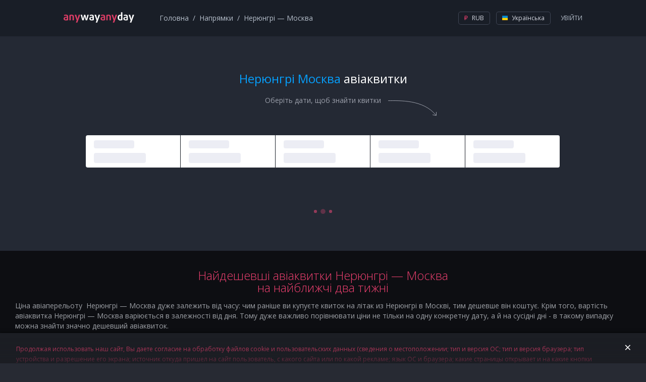

--- FILE ---
content_type: text/html; charset=utf-8
request_url: https://www.anywayanyday.com/uk/routes/neryungri-moscow/
body_size: 35533
content:
<!DOCTYPE html><html lang="uk"><head><!-- Top.Mail.Ru counter --><script type="text/javascript">var _tmr = window._tmr || (window._tmr = []);_tmr.push({id: "3464130", type: "pageView", start: (new Date()).getTime()});(function (d, w, id) {if (d.getElementById(id)) return;var ts = d.createElement("script"); ts.type = "text/javascript"; ts.async = true; ts.id = id;ts.src = "https://top-fwz1.mail.ru/js/code.js";var f = function () {var s = d.getElementsByTagName("script")[0]; s.parentNode.insertBefore(ts, s);};if (w.opera == "[object Opera]") { d.addEventListener("DOMContentLoaded", f, false); } else { f(); }})(document, window, "tmr-code");</script><!-- /Top.Mail.Ru counter --><meta charset="utf-8" /><meta name="viewport" content="width=device-width, height=device-height, initial-scale=1.0, user-scalable=0, minimum-scale=1.0, maximum-scale=1.0"><title>Дешеві авіаквитки за напрямом Нерюнгрі —  Москва. Розклад авіарейсів Нерюнгрі —  Москва — Купити квитки на літак.</title><meta name="description" content="Розклад авіарейсів Нерюнгрі —  Москва.Авіаквитки всіх авіакомпаній за напрямом Нерюнгрі —  Москва. Почніть пошук дешевих авіаквитків  Нерюнгрі — Москва на anywayanyday.com ."><meta name="keywords" content=""><link rel="apple-touch-icon" sizes="57x57" href='/cms-node-assets/images/favicon/apple-touch-icon-57x57.png'><link rel="apple-touch-icon" sizes="114x114" href='/cms-node-assets/images/favicon/apple-touch-icon-114x114.png'><link rel="apple-touch-icon" sizes="72x72" href='/cms-node-assets/images/favicon/apple-touch-icon-72x72.png'><link rel="apple-touch-icon" sizes="144x144" href='/cms-node-assets/images/favicon/apple-touch-icon-144x144.png'><link rel="apple-touch-icon" sizes="60x60" href='/cms-node-assets/images/favicon/apple-touch-icon-60x60.png'><link rel="apple-touch-icon" sizes="120x120" href='/cms-node-assets/images/favicon/apple-touch-icon-120x120.png'><link rel="apple-touch-icon" sizes="76x76" href='/cms-node-assets/images/favicon/apple-touch-icon-76x76.png'><link rel="apple-touch-icon" sizes="152x152" href='/cms-node-assets/images/favicon/apple-touch-icon-152x152.png'><link rel="apple-touch-icon" sizes="180x180" href='/cms-node-assets/images/favicon/apple-touch-icon-180x180.png?'><link rel="shortcut icon" href='/cms-node-assets/images/favicon/favicon.ico?v=2'><link rel="icon" type="image/png" href='/cms-node-assets/images/favicon/favicon-192x192.png' sizes="192x192"><link rel="icon" type="image/png" href='/cms-node-assets/images/favicon/favicon-160x160.png' sizes="160x160"><link rel="icon" type="image/png" href='/cms-node-assets/images/favicon/favicon-96x96.png' sizes="96x96"><link rel="icon" type="image/png" href='/cms-node-assets/images/favicon/favicon-16x16.png' sizes="16x16"><link rel="icon" type="image/png" href='/cms-node-assets/images/favicon/favicon-32x32.png' sizes="32x32"><meta name="msapplication-TileColor" content="#2b5797"><meta name="msapplication-TileImage" content='/cms-node-assets/images/favicon/mstile-144x144.png'><meta name="msapplication-config" content='/cms-node-assets/images/favicon/browserconfig.xml'><link rel="canonical" href="https://www.anywayanyday.com/uk/routes/neryungri-moscow/" /><link rel="stylesheet" type="text/css" href="/cms-node-assets/build/production/RoutePage.min.css?v=SN9syyANwZtCSLL73FnxY2taHYviZ67rys8xPjuO4" /><link rel="alternate" href="https://www.anywayanyday.com/routes/neryungri-moscow/" hreflang="ru" /><link rel="alternate" href="https://www.anywayanyday.com/en/routes/neryungri-moscow/" hreflang="en" /><link rel="alternate" href="https://www.anywayanyday.com/uk/routes/neryungri-moscow/" hreflang="uk" /><link rel="alternate" href="https://www.anywayanyday.com/de/routes/neryungri-moscow/" hreflang="de" /><script>window.cms = window.cms || {};window.cms.components = {};window.cms.user = {};window.cms.isNewDesign = true;window.cms.isDebug = false;window.cms.env = "production";window.cms.language = 'uk';window.cms.currency = 'RUB';window.cms.hideSupportButton = false;window.cms.isLocal = false;window.awadWidgetConfig = {"target": "_self","activeTab": "avia","hideTabs": false,"enableAdaptive": true,"container": ".cms-content__awadSearchWidget","language": window.cms.language,"defaultTab": "avia"};</script><script>(function(m,e,t,r,i,k,a){m[i]=m[i]||function(){(m[i].a=m[i].a||[]).push(arguments)};m[i].l=1*new Date();k=e.createElement(t),a=e.getElementsByTagName(t)[0],k.async=1,k.src=r,a.parentNode.insertBefore(k,a)})(window, document, 'script', 'https://mc.yandex.ru/metrika/tag.js', 'ym');window.yamKey = 14225911;window.ym(window.yamKey, "init", {});</script><script>window.cms.map = {};window.cms.gmapKey = "AIzaSyAYjZf1KJixfsrCHuWvzQjjIvdm49Biug8";window.cms.common = {locs: {personalConfirmPopupText: "Продолжая использовать наш сайт, Вы даете согласие на обработку файлов cookie и пользовательских данных (сведения о местоположении; тип и версия ОС; тип и версия браузера; тип устройства и разрешение его экрана; источник откуда пришел на сайт пользователь, с какого сайта или по какой рекламе; язык ОС и браузера; какие страницы открывает и на какие кнопки нажимает пользователь; сумму и параметры заказа, ip-адрес) в целях улучшения качества работы сайта и предусмотренных им сервисов, таргетирования рекламы, в статистических и исследовательских целях."}};document.addEventListener("awad-widget-popup-open", (e) => {const aside = document.querySelector('.cms-bar');aside.style.zIndex=102;});document.addEventListener("awad-widget-popup-close", (e) => {const aside = document.querySelector('.cms-bar');aside.style.zIndex=101;});</script><script>(function () {window["destinationsInitialData"] = {"departureCityCode": "NER","departureCityNameRu": "Нерюнгри","departureCityNameDe": "Neryungri","departureCityNameUk": "Нерюнгрі","departureCityNameEn": "Neryungri","arrivalCityCode": "MOW","arrivalCityNameRu": "Москва","arrivalCityNameEn": "Moscow","arrivalCityNameDe": "Moskau","arrivalCityNameUk": "Москва","date": ""};window.cms.map.dataAirportArrival = {"cities":[{"lat":55.7522010803223,"lng":37.6156005859375,"text":"Москва"}],"airports":[{"lat":55.562,"lng":38.1178,"text":""},{"lat":55.41740036010742,"lng":37.89680099487305,"text":""},{"lat":55.96620178222656,"lng":37.41600036621094,"text":""},{"lat":55.60480117797851,"lng":37.28969955444336,"text":""}]};window.cms.map.dataAirportDeparture = {"cities":[{"lat":56.6500015258789,"lng":124.599998474121,"text":"Нерюнгрі"}],"airports":[{"lat":56.650001525878906,"lng":124.59999847412108,"text":""}]};window.cms.map.data =[{"departure": {"code": "NER","name": "Neryungri","nameRu": "Нерюнгри","lat": "56.6500015258789","lng": "124.599998474121"},"arrival": {"code": "MOW","name": "Moscow","nameRu": "Москва","lat": "55.7522010803223","lng": "37.6156005859375"}}];})();</script><script type="application/ld+json">{"@context": "http://schema.org","@type": "Organization","url": "https://www.anywayanyday.com/","logo": "https://www.anywayanyday.com/static/image/b-menu/logo.png","address": {"@type": "PostalAddress","addressLocality": "Moscow, Russia","streetAddress": "7/12 Derbenevskaya naberezhnaya"},"email": "info@anywayanyday.com","sameAs": ["https://www.facebook.com/anywayanyday","https://twitter.com/anywayanyday","http://vk.com/anywayanyday","http://ok.ru/anywayanyday/","https://plus.google.com/+anywayanyday/posts","https://www.instagram.com/anywayanyday/","https://www.anywayanyday.travel","https://www.anywayanyday.de"],"name": "Anywayanyday","telephone": "+7(495)363-61-64"}</script></head><body class="cms-page-RoutePageViewModel cms-page-RoutePageViewModel--RouteModelCityToCity"><!-- Top.Mail.Ru counter --><noscript><div><img src="https://top-fwz1.mail.ru/counter?id=3464130;js=na" style="position:absolute;left:-9999px;" alt="Top.Mail.Ru" /></div></noscript><!-- /Top.Mail.Ru counter --><header class="newLayoutHeader"><div class="newLayoutHeader-wrap"><div class="newLayoutHeader-asideToggle"><div class="newLayoutHeader-asideToggle-button"><div class="newLayoutHeader-asideToggle-buttonIcon"></div></div></div><div class="newLayoutHeader-logo"><a class="newLayoutHeader-logoLink" href="/"  alt="Авіаквитки anywayanyday"><img src="/cms-node-assets/images/logo/logo-avia.svg" alt="Авіаквитки anywayanyday" /></a></div><div class="newLayoutHeader-navigation"><div class="newLayoutHeader-navigation-breadCrumbs"><div class="breadCrumbsMenu" itemscope itemtype="https://schema.org/BreadcrumbList"><div itemprop="itemListElement" itemscope itemtype="https://schema.org/ListItem"><a href="https://www.anywayanyday.com/uk/" itemprop="url" title="Головна" itemprop="item"><span itemprop="name">Головна</span></a><meta itemprop="position" content="1" /></div><div itemprop="itemListElement" itemscope itemtype="https://schema.org/ListItem"><a href="https://www.anywayanyday.com/uk/routes/" itemprop="url" title="Напрямки" itemprop="item"><span itemprop="name">Напрямки</span></a><meta itemprop="position" content="2" /></div><div><span>Нерюнгрі — Москва</span></div></div></div></div><div class="newLayoutHeader-openMobileMenu"><div class="newLayoutHeader-openMobileMenu-button"><div class="newLayoutHeader-openMobileMenu-buttonIcon"></div></div><div class="newLayoutHeader-mobileMenu"><div class="newLayoutHeader-mobileMenu-content"><div class="newLayoutHeader-mobileMenu-header"><a class="newLayoutHeader-mobileMenu-headerLogo" href="/"  alt="Авіаквитки anywayanyday"><img src="/cms-node-assets/images/logo/logo-avia.svg" alt="Авіаквитки anywayanyday" /></a><div class="newLayoutHeader-mobileMenu-close"></div></div><div class="newLayoutHeader-mobileMenu-contentWrap"><div class="newLayoutHeader-mobileMenu-profile"><a class="newLayoutHeader-mobileMenu-profileButton" href="//www.anywayanyday.com/personal/profile/">Профіль</a></div><div class="newLayoutHeader-mobileMenu-links"><a class="newLayoutHeader-mobileMenu-link newLayoutHeader-mobileMenu-link--external"href="https://anywayanyday.com/uk/transfer/"target="_blank">Трансфери</a><a class="newLayoutHeader-mobileMenu-link newLayoutHeader-mobileMenu-link--external"href="https://lounge.anywayanyday.com/"target="_blank">Бізнес-зали</a><a class="newLayoutHeader-mobileMenu-link" href="https://www.anywayanyday.com/uk/help/covid-19/">COVID-19</a><a class="newLayoutHeader-mobileMenu-link" href="https://b2b.anywayanyday.com/uk/">Для бізнесу</a><a class="newLayoutHeader-mobileMenu-link" href="https://anywayanyday.com/uk/awadbonus/">Бонуси</a><a class="newLayoutHeader-mobileMenu-link" href="https://www.anywayanyday.com/uk/help/">Часті питання</a></div><div class="newLayoutHeader-settingsPickers"><div class="cms__dropdown cms__dropdown--currency"><div class="cms__dropdown__text"><i class="icon-currency icon-currency--active icon-rub"></i> RUB</div><ul class="cms__dropdown__list"><li class="cms__dropdown__row"><span class="cms__dropdown__link currency_link" data-href="/ChangeCmsCurrency/?currency=rub&returnUrl=%2Froutes%2Fneryungri-moscow%2F" data-currency="rub"><i class="icon-currency icon-rub"></i> RUB</span></li></ul></div><div class="cms__dropdown cms__dropdown--culture"><div class="cms__dropdown__text"><i class="icon-lang icon--uk"></i> UA</div><ul class="cms__dropdown__list"><li class="cms__dropdown__row"><a class="cms__dropdown__link language_link cms__dropdown__selected" href="/uk/routes/neryungri-moscow/" data-culture="uk"  data-human_culture="UK"><i class="icon-lang icon--uk"></i> UA</a></li><li class="cms__dropdown__row"><a class="cms__dropdown__link language_link " href="/routes/neryungri-moscow/" onClick="window['loc'+'ation']='/ru'+'/routes/neryungri-moscow/';return false;" data-culture="ru"  data-human_culture="RU"><i class="icon-lang icon--ru"></i> RU</a></li><li class="cms__dropdown__row"><a class="cms__dropdown__link language_link " href="/en/routes/neryungri-moscow/" data-culture="en"  data-human_culture="EN"><i class="icon-lang icon--en"></i> EN</a></li><li class="cms__dropdown__row"><a class="cms__dropdown__link language_link " href="/de/routes/neryungri-moscow/" data-culture="de"  data-human_culture="DE"><i class="icon-lang icon--de"></i> DE</a></li></ul></div></div><div class="newLayoutHeader-mobileApps"><div class="newLayoutHeader-mobileApps-title">Наш додаток:</div><div class="newLayoutHeader-mobileApps-list"><a href="https://redirect.appmetrica.yandex.com/serve/749311366308864889" target="_blank" class="newLayoutHeader-mobileApps-item ios-uk"></a><a href="https://redirect.appmetrica.yandex.com/serve/749311366308864889" target="_blank" class="newLayoutHeader-mobileApps-item android-uk"></a><a href="https://redirect.appmetrica.yandex.com/serve/533138580151748392" target="_blank" class="newLayoutHeader-mobileApps-item gallery-uk"></a></div></div></div></div></div></div><div class="newLayoutHeader-accountBlock"><!-- start auth --><div class="cms-auth"><div class="cms-auth__step cms-auth__step-0"><div class="cms-auth__legend js-showauth"><div class="cms-auth__text">Увійти</div><div class="cms-auth__icon"></div></div><div class="cms-auth__legendHeader"><a class="cms-auth__legendHeader-logo" href="/"  alt="Авіаквитки anywayanyday"><img src="/cms-node-assets/images/logo/logo-avia.svg" alt="Авіаквитки anywayanyday" /></a><div class="cms-auth__close"></div></div><div class="cms-auth__form js-form"><div class="cms-auth__formContent"><ul class="cms-auth__tab-group"><li class="cms-auth__tab active"><a class="cms-auth__link" href="#login">Вхід</a></li><li class="cms-auth__tab cms-auth__tab-forgot active"><a class="cms-auth__link" href="#forgot">Відновлення пароля</a></li></ul><div class="cms-auth__tab-content"><div id="login" class="cms-auth__tab-link"><form action="/ajax/authorize2/" class="cms-auth__formPost" method="post"><div class="field-wrap"><label class="field-wrap__label">Електронна пошта</label><input placeholder="Ваша пошта" name="login" type="text" class="field-wrap__input" required="required" autocomplete="off" data-parsley-required-message="Електронна адреса повинна мати такий вигляд mail@example.com"/></div><ul class="cms-inauth__tab-group"><li class="cms-inauth__tab active" data-is-password="1"><a class="cms-inauth__link" href="#Password">Ваш пароль</a></li><li class="cms-inauth__tab "><a class="cms-inauth__link" href="#Number">Номер замовлення</a></li></ul><div class="cms-inauth__tab-content"><div id="Password" class="cms-inauth__tab-link"><div class="field-wrap"><label class="field-wrap__label">пароль</label><input placeholder="Ваш пароль" class="field-wrap__input" name="password" type="password" required="required" data-parsley-required-message="Необхідно заповнити поле" autocomplete="off"/><div class="field-wrap__passwordToggler"></div></div></div><div id="Number" class="cms-inauth__tab-link"><div class="field-wrap"><label class="field-wrap__label">Номер замовлення</label><input placeholder="Ваш номер замовлення" name="order" class="field-wrap__input" type="text" pattern="\d+" data-parsley-required-message="Необхідно заповнити поле" data-parsley-pattern-message="Поле повинно складатися тільки з цифер" autocomplete="off"/></div></div></div><button class="button button-block">Увійти</button></form></div><div id="forgot" class="cms-auth__tab-link"><form class="cms-auth__formForgot" method="post"><p>Ми відправимо вам посилання про відновлення пароля на пошту</p><div class="field-wrap"><label class="field-wrap__label">Електронна пошта</label><input placeholder="Ваша пошта" name="email" type="email" class="field-wrap__input" required="required" autocomplete="off" data-sh1thapp3ns-message="Что-то пошло не так" data-parsley-type-message="Електронна адреса повинна мати такий вигляд mail@example.com" data-parsley-required-message="Електронна адреса повинна мати такий вигляд mail@example.com"/></div><button class="button button-block">Уявити</button><p class="forgot"><a class="cms-auth__link cms-auth__link-remembered" href="#">Я згадав пароль!</a></p></form></div><div id="forgotSuccess" class="cms-auth__tab-link"><p class="forgot forgot-success">Дякуємо!&lt;br&gt;Посилання про відновлення пароля відправлена на<span class="forgot__email"></span></p></div></div></div></div></div><div class="cms-auth__step cms-auth__step-1"><a class="cms-auth__legend cms-auth__legend-gray js-toggleUserMenu" href="#"><span class="cms-auth__avatar"></span></a><div class="cms-auth__close"></div><ul class="cms-auth__userMenu"><li class="cms-auth__userMenu__row"><a class="cms-auth__userMenu__item" href="//www.anywayanyday.com/personal/">Мої замовлення</a></li><li class="cms-auth__userMenu__row cms-auth__userMenu-for-physic"><a class="cms-auth__userMenu__item" href="//www.anywayanyday.com/personal/profile/">Мій профіль</a></li><li class="cms-auth__userMenu__row cms-auth__userMenu-for-physic"><a class="cms-auth__userMenu__item" href="//www.anywayanyday.com/personal/bonusaccount/">Бонусний рахунок</a></li><li class="cms-auth__userMenu__row cms-auth__userMenu-for-physic"><a class="cms-auth__userMenu__item" href="//www.anywayanyday.com/personal/notebook/">Записна книжка</a></li><li class="cms-auth__userMenu__row"><a class="cms-auth__userMenu__item js-logout" href="#">Вийти</a></li></ul></div></div><!-- end auth --></div><div class="newLayoutHeader-settingsBlock newLayoutHeader-settingsPickers"><div class="cms__dropdown cms__dropdown--currency"><div class="cms__dropdown__text"><i class="icon-currency icon-currency--active icon-rub"></i> RUB</div><ul class="cms__dropdown__list"><li class="cms__dropdown__row"><span class="cms__dropdown__link currency_link" data-href="/ChangeCmsCurrency/?currency=rub&returnUrl=%2Froutes%2Fneryungri-moscow%2F" data-currency="rub"><i class="icon-currency icon-rub"></i> RUB</span></li></ul></div><div class="cms__dropdown cms__dropdown--culture"><div class="cms__dropdown__text"><i class="icon-lang icon--uk"></i> Українська</div><ul class="cms__dropdown__list"><li class="cms__dropdown__row"><a class="cms__dropdown__link language_link cms__dropdown__selected" href="/uk/routes/neryungri-moscow/" data-culture="uk"  data-human_culture="UK"><i class="icon-lang icon--uk"></i> Українська</a></li><li class="cms__dropdown__row"><a class="cms__dropdown__link language_link " href="/routes/neryungri-moscow/" onClick="window['loc'+'ation']='/ru'+'/routes/neryungri-moscow/';return false;" data-culture="ru"  data-human_culture="RU"><i class="icon-lang icon--ru"></i> Русский</a></li><li class="cms__dropdown__row"><a class="cms__dropdown__link language_link " href="/en/routes/neryungri-moscow/" data-culture="en"  data-human_culture="EN"><i class="icon-lang icon--en"></i> English</a></li><li class="cms__dropdown__row"><a class="cms__dropdown__link language_link " href="/de/routes/neryungri-moscow/" data-culture="de"  data-human_culture="DE"><i class="icon-lang icon--de"></i> Deutsch</a></li></ul></div></div></div></header><div class="cms-wrapper"><section class="cms-container "><section class="cms-content"><div class="widgetZone widgetZone-routeHeader"><section class="cms-widgetRouteHeader"><h1 class="cms-container__head__title"><span>Нерюнгрі Москва</span> авіаквитки</h1><div class="cms-widgetRouteHeader-selectDate"><span>Оберіть дати, щоб знайти квитки</span></div></section></div><script>window.awadWidgetConfig && (function() {window.awadWidgetConfig.hideTabs = true;window.awadWidgetConfig.enableAdaptive = false;})();</script><div class="cms-content__awadSearchWidget"><div class="widgetSkin"><div class="widgetSkin-wrapper"><div class="widgetSkin-field"><div class="widgetSkin-field-title"></div><div class="widgetSkin-field-body"></div></div><div class="widgetSkin-field"><div class="widgetSkin-field-title"></div><div class="widgetSkin-field-body"></div></div><div class="widgetSkin-field"><div class="widgetSkin-field-title"></div><div class="widgetSkin-field-body"></div></div><div class="widgetSkin-field"><div class="widgetSkin-field-title"></div><div class="widgetSkin-field-body"></div></div><div class="widgetSkin-field"><div class="widgetSkin-field-title"></div><div class="widgetSkin-field-body"></div></div><div class="widgetSkin-svg"></div></div></div></div><div class="row--maxWidth widgetZone widgetZone-1" ><div class=" widget-simple__item"><h2 class="widgetTitle">Найдешевші авіаквитки Нерюнгрі — Москва на найближчі два тижні</h2><div class="widgetBody wysiwyg"><p>Ціна авіаперельоту &nbsp;Нерюнгрі &mdash; Москва дуже залежить від часу: чим раніше ви<span>&nbsp;</span><span>купуєте</span><span>&nbsp;</span><span>квиток</span><span>&nbsp;</span><span>на</span><span>&nbsp;</span><span>літак</span><span>&nbsp;</span>из Нерюнгрі в Москві, тим дешевше він коштує. Крім того, вартість авіаквитка Нерюнгрі &mdash; Москва варіюється в залежності від дня. Тому дуже важливо порівнювати ціни не тільки на одну конкретну дату, а й на сусідні дні - в такому випадку можна знайти значно дешевший авіаквиток.</p><p>Наш віджет &laquo;Динаміка цін&raquo; дозволяє провести таке порівняння швидко і зручно. Перегляньте ціни на авіапереліт Нерюнгрі &mdash; Москва на найближчі два тижні і виберіть оптимальний варіант, який підходить вам і за вартістю, і за часом.</p></div></div><script>window.cms.priceDynamicsApiUrl = "/BestFaresController/GetBestFaresForPeriod/?cityFrom=NER&cityTo=MOW";</script><div class="widget widget-priceDynamics g-row-fluid loading"><h3 class="widget-priceDynamics_title">2 - 16 листопада</h3><div class="table-responsive"><table class="widget-priceDynamics_table"><thead><tr><th>Пн</th><th>Вт</th><th>Ср</th><th>Чт</th><th>Пт</th><th>Сб</th><th>Нд</th></tr></thead><tbody><tr><td class="noLink"><sup>27 жовтня</sup></td><td class="noLink"><sup>28 жовтня</sup></td><td class="noLink"><sup>29 жовтня</sup></td><td class="noLink"><sup>30 жовтня</sup></td><td class="noLink"><sup>31 жовтня</sup></td><td class="noLink"><sup>1 листопада</sup></td><td class="hasLink"><sup>2 листопада</sup><a href="#" data-day="2" data-href="/routes/neryungri-moscow/?search=0211NERMOWAD1CN0IN0SCE"><div class='labelFareWrap'><span class='labelFare'>Перевірити ціни</span></div></a></td></tr><tr><td class="hasLink"><sup>3 листопада</sup><a href="#" data-day="3" data-href="/routes/neryungri-moscow/?search=0311NERMOWAD1CN0IN0SCE"><div class='labelFareWrap'><span class='labelFare'>Перевірити ціни</span></div></a></td><td class="hasLink"><sup>4 листопада</sup><a href="#" data-day="4" data-href="/routes/neryungri-moscow/?search=0411NERMOWAD1CN0IN0SCE"><div class='labelFareWrap'><span class='labelFare'>Перевірити ціни</span></div></a></td><td class="hasLink"><sup>5 листопада</sup><a href="#" data-day="5" data-href="/routes/neryungri-moscow/?search=0511NERMOWAD1CN0IN0SCE"><div class='labelFareWrap'><span class='labelFare'>Перевірити ціни</span></div></a></td><td class="hasLink"><sup>6 листопада</sup><a href="#" data-day="6" data-href="/routes/neryungri-moscow/?search=0611NERMOWAD1CN0IN0SCE"><div class='labelFareWrap'><span class='labelFare'>Перевірити ціни</span></div></a></td><td class="hasLink"><sup>7 листопада</sup><a href="#" data-day="7" data-href="/routes/neryungri-moscow/?search=0711NERMOWAD1CN0IN0SCE"><div class='labelFareWrap'><span class='labelFare'>Перевірити ціни</span></div></a></td><td class="hasLink"><sup>8 листопада</sup><a href="#" data-day="8" data-href="/routes/neryungri-moscow/?search=0811NERMOWAD1CN0IN0SCE"><div class='labelFareWrap'><span class='labelFare'>Перевірити ціни</span></div></a></td><td class="hasLink"><sup>9 листопада</sup><a href="#" data-day="9" data-href="/routes/neryungri-moscow/?search=0911NERMOWAD1CN0IN0SCE"><div class='labelFareWrap'><span class='labelFare'>Перевірити ціни</span></div></a></td></tr><tr><td class="hasLink"><sup>10 листопада</sup><a href="#" data-day="10" data-href="/routes/neryungri-moscow/?search=1011NERMOWAD1CN0IN0SCE"><div class='labelFareWrap'><span class='labelFare'>Перевірити ціни</span></div></a></td><td class="hasLink"><sup>11 листопада</sup><a href="#" data-day="11" data-href="/routes/neryungri-moscow/?search=1111NERMOWAD1CN0IN0SCE"><div class='labelFareWrap'><span class='labelFare'>Перевірити ціни</span></div></a></td><td class="hasLink"><sup>12 листопада</sup><a href="#" data-day="12" data-href="/routes/neryungri-moscow/?search=1211NERMOWAD1CN0IN0SCE"><div class='labelFareWrap'><span class='labelFare'>Перевірити ціни</span></div></a></td><td class="hasLink"><sup>13 листопада</sup><a href="#" data-day="13" data-href="/routes/neryungri-moscow/?search=1311NERMOWAD1CN0IN0SCE"><div class='labelFareWrap'><span class='labelFare'>Перевірити ціни</span></div></a></td><td class="hasLink"><sup>14 листопада</sup><a href="#" data-day="14" data-href="/routes/neryungri-moscow/?search=1411NERMOWAD1CN0IN0SCE"><div class='labelFareWrap'><span class='labelFare'>Перевірити ціни</span></div></a></td><td class="hasLink"><sup>15 листопада</sup><a href="#" data-day="15" data-href="/routes/neryungri-moscow/?search=1511NERMOWAD1CN0IN0SCE"><div class='labelFareWrap'><span class='labelFare'>Перевірити ціни</span></div></a></td><td class="hasLink"><sup>16 листопада</sup><a href="#" data-day="16" data-href="/routes/neryungri-moscow/?search=1611NERMOWAD1CN0IN0SCE"><div class='labelFareWrap'><span class='labelFare'>Перевірити ціни</span></div></a></td></tr></tbody></table></div></div></div><section class="cms-bar__content"><div class="row--maxWidth widgetZone widgetZone-0"><div class="content wysiwyg"><div class="widget-simple__item"><h2>Дешеві авіаквитки Нерюнгрі - Москва, Російська Федерація (ABA - OVB)&nbsp;</h2><p>На anywayanyday.com ви зможете знайти<span>&nbsp;</span><a href="https://www.anywayanyday.com.ua">дешеві авіаквитки</a>&nbsp;у напрямку Нерюнгрі - Москва: система Anywayanyday порівнює варіанти перельоту від 800 авіакомпаній і підбирає найвигідніші квитки на літак Нерюнгрі - Москва.<br /><br /></p><h2>Прямий рейс Нерюнгрі - Москва</h2><p>Прямий переліт - найбільш зручний варіант авіаподорожі. Про авіакомпанії, які з'єднують своїми рейсами<span>&nbsp;</span><span>Нерюнгрі</span>&nbsp;і Москва, дивіться нижче в розділі &laquo;Авіакомпанії, що літають з<span>&nbsp;</span><span>Нерюнгрі</span>&nbsp;до Москвау&raquo;.<br /><br /></p><h2>Переліт з пересадкою Нерюнгрі - Москва</h2><p>Якщо не змогли купити квиток на літак, який летить прямим рейсом Нерюнгрі - Москва, завжди є запасний варіант - переліт з пересадкою. Якщо пересадка займає як мінімум 6 годин, ваша подорож стане ще більш насиченою - ви зможете дізнатися про нове місце або погуляти по вулицях давно знайомого міста. Не забувайте про те, що чим раніше ви купуєте квиток, тим нижче його ціна. І чим ближче до дати вильоту, тим менш дешевим буде квиток на літак Нерюнгрі - Москва. Старайтеся купити авіаквитки Нерюнгрі - Москва заздалегідь, щоб вибрати оптимальний варіант перельоту: за ціною, наявності пересадок і інших параметрах.</p><h2>Москва в цифрах</h2><p>Підготуйтеся до свого прибуття в місто<span>&nbsp;</span><a href="https://www.anywayanyday.com/cities/moscow/">Москва</a><span>&nbsp;</span>перед тим, як купити авіаквиток Нерюнгрі &mdash; Москва: дізнайтеся про місцевий телефонний код, часовий пояс і про місцеву валюту.</p><h2>Більш детальна інформація - на сторінці, що присвячена цьому місту. Загальна інформація про переліт Нерюнгрі &mdash; Москва</h2><p>Відстань Нерюнгрі &mdash; Москва: 5024.01513671875 км.</p><p>Час перельоту<span>&nbsp;</span><span>Нерюнгрі &mdash; Москва</span>: 6 ч. 41 мин..<br /><br /></p><p>Географічні координати міста Нерюнгрі:</p><p>Широта &mdash; 53.7099990844727.</p><p>Довгота &mdash; 91.4199981689453.<br /><br /></p><p>Географічні координати міста&nbsp;Москвы:</p><p>Широта &mdash; 55.0410995483398.</p><p>Довгота &mdash; 82.9344024658203.<br /><br /></p><p>Москва місцезнаходження&nbsp;Російська Федерація.</p><p>Столиця країни&nbsp;Російська Федерація: Москва.</p><p>Площа країни&nbsp;Російська Федерація: 17075400<span>&nbsp;</span><span>кв. км</span>.</p><p>Населення країни Російська Федерація: 143300000 чел.</p><p>Щільність Населення країни&nbsp;Російська Федерація: 8.39 чел. / кв. км.<br /><br /></p><p>Офіційні мови країни&nbsp;Російська Федерація: русский.</p><p>Телефонний код країни&nbsp;Російська Федерація: 7.</p><p></p><h3>На русском:&nbsp;<a href="https://www.anywayanyday.com.ua/routes/neryungri-moscow/">Авиабилеты на Нерюнгри - Москва</a></h3><p></p><h3>Популярные направления:</h3><p></p><p><a href="https://www.anywayanyday.com.ua/routes/moscow-kiev/">Авіаквитки з Москви до Києва</a></p><p><a href="https://www.anywayanyday.com.ua/routes/st-petersburg-kiev/">Авіаквитки з Санкт-Петербурга до Києва</a></p><p><a href="https://www.anywayanyday.com.ua/routes/moscow-odessa/">Авіаквитки з Москви до Одеси</a></p><p><a href="https://www.anywayanyday.com.ua/routes/paris-kiev/">Авіаквитки з Парижа до Києва</a></p><p><a href="https://www.anywayanyday.com.ua/routes/moscow-dnepropetrovsk/">Авіаквитки з Москви до Дніпропетровська</a></p><p><a href="https://www.anywayanyday.com.ua/routes/munich-kiev/">Авіаквитки з Мюнхена до Києва</a></p><p><a href="https://www.anywayanyday.com.ua/routes/frankfurt-kiev/">Авіаквитки з Франкфурта до Києва</a></p><p><a href="https://www.anywayanyday.com.ua/routes/amsterdam-kiev/">Авіаквитки з Амстердама до Києва</a></p><p><a href="https://www.anywayanyday.com.ua/routes/istanbul-kiev/">Авіаквитки з Стамбула до Києва</a></p><p><a href="https://www.anywayanyday.com.ua/routes/tel-aviv-kiev/">Авіаквитки з Тель-Авіва до Києва</a></p><p><a href="https://www.anywayanyday.com.ua/routes/tbilisi-kiev/">Авіаквитки з Тбілісі до Києва</a></p><p><a href="https://www.anywayanyday.com.ua/routes/kiev-dnepropetrovsk/">Авіаквитки з Києва до Дніпропетровська</a></p><p><a href="https://www.anywayanyday.com.ua/routes/vienna-kiev/">Авіаквитки з Відня до Києва</a></p><p><a href="https://www.anywayanyday.com.ua/routes/kiev-odessa/">Авіаквитки з Києва до Одеси</a></p><p><a href="https://www.anywayanyday.com.ua/routes/odessa-kiev/">Авіаквитки з Одеси до Києва</a></p></div></div></div></section><div class="subscriptionInline"><div class="subscriptionInline-container"><div class="j-subscriptionInline-header--start subscriptionInline-header">Підпишіться на корисну розсилку від Anywayanyday</div><div class="j-subscriptionInline-header--finish subscriptionInline-header subscriptionInline-header--finish">Дякуємо. Тепер ви будете отримувати наші листи.</div><form class="j-subscriptionInlineForm subscriptionInline-form" novalidate><div class="subscriptionInline-formFields"><div class="subscriptionInline-formFieldsInput"><div class="subscriptionInline-formFieldsInput-wrapper"><label>Ваш e-mail</label><input type="email" name="email" placeholder="lovelyclient@mail.com" required="required" autocomplete="off" data-parsley-errors-messages-disabled="false" data-sh1thapp3ns-message="Что-то пошло не так" data-parsley-required-message="Електронна адреса повинна мати такий вигляд mail@example.com" data-parsley-type-message="Електронна адреса повинна мати такий вигляд mail@example.com" data-parsley-errors-container=".subscriptionInline-formFieldsError"/></div><div class="subscriptionInline-formFieldsError"></div></div><div class="j-subscriptionInlineForm-submitButton subscriptionInline-formFieldsSubmit subscriptionInline-formFieldsSubmit--disabled"><button type="submit">Підписатися</button></div></div><div class="subscriptionInline-agreement">Натискаючи кнопку «Підписатися» я надаю Anywayanyday <a href='https://www.anywayanyday.com/uk/cms/pages/consent/' target='_blank'>Згоду на обробку моїх персональних даних</a>, погоджуюся з <a href='https://www.anywayanyday.com/uk/cms/pages/personal-data-policy/' target='_blank'>Політикою конфіденційності</a>.</div></form></div></div><div class="calendar"data-cheapest-text="Найдешевший"data-month-autotext="Найвигідніша ціна перельоту {0} — {1} в {2}, а найвища в {3}."data-departure="Нерюнгрі"data-arrival="Москва"><div class="calendar__block calendar__block--top"><h2 class="calendar__title">Календар низьких цін по місяцях на авіаквитки Нерюнгрі — Москва</h2><h3 class="calendar__subtitle js-calendar-pricesMonth__autoText"></h3><div class="calendar__list"><div class="calendar__item calendar__item--active"data-month="10"><div class="calendar__item__bar"><a href="https://avia.anywayanyday.com/routes/neryungri-moscow/november/"class="calendar__item__month">лист</a></div><div class="calendar__item__texts"><span class="calendar__item__text"></span></div></div><div class="calendar__item "data-month="11"><div class="calendar__item__bar"><a href="https://avia.anywayanyday.com/routes/neryungri-moscow/december/"class="calendar__item__month">груд</a></div><div class="calendar__item__texts"><span class="calendar__item__text"></span></div></div><div class="calendar__item "data-month="0"><div class="calendar__item__bar"><a href="https://avia.anywayanyday.com/routes/neryungri-moscow/january/"class="calendar__item__month">січ</a></div><div class="calendar__item__texts"><span class="calendar__item__text"></span></div></div><div class="calendar__item "data-month="1"><div class="calendar__item__bar"><a href="https://avia.anywayanyday.com/routes/neryungri-moscow/february/"class="calendar__item__month">лют</a></div><div class="calendar__item__texts"><span class="calendar__item__text"></span></div></div><div class="calendar__item "data-month="2"><div class="calendar__item__bar"><a href="https://avia.anywayanyday.com/routes/neryungri-moscow/march/"class="calendar__item__month">бер</a></div><div class="calendar__item__texts"><span class="calendar__item__text"></span></div></div><div class="calendar__item "data-month="3"><div class="calendar__item__bar"><a href="https://avia.anywayanyday.com/routes/neryungri-moscow/april/"class="calendar__item__month">квіт</a></div><div class="calendar__item__texts"><span class="calendar__item__text"></span></div></div><div class="calendar__item "data-month="4"><div class="calendar__item__bar"><a href="https://avia.anywayanyday.com/routes/neryungri-moscow/may/"class="calendar__item__month">трав</a></div><div class="calendar__item__texts"><span class="calendar__item__text"></span></div></div><div class="calendar__item "data-month="5"><div class="calendar__item__bar"><a href="https://avia.anywayanyday.com/routes/neryungri-moscow/june/"class="calendar__item__month">черв</a></div><div class="calendar__item__texts"><span class="calendar__item__text"></span></div></div><div class="calendar__item "data-month="6"><div class="calendar__item__bar"><a href="https://avia.anywayanyday.com/routes/neryungri-moscow/july/"class="calendar__item__month">лип</a></div><div class="calendar__item__texts"><span class="calendar__item__text"></span></div></div><div class="calendar__item "data-month="7"><div class="calendar__item__bar"><a href="https://avia.anywayanyday.com/routes/neryungri-moscow/august/"class="calendar__item__month">серп</a></div><div class="calendar__item__texts"><span class="calendar__item__text"></span></div></div><div class="calendar__item "data-month="8"><div class="calendar__item__bar"><a href="https://avia.anywayanyday.com/routes/neryungri-moscow/september/"class="calendar__item__month">вер</a></div><div class="calendar__item__texts"><span class="calendar__item__text"></span></div></div><div class="calendar__item "data-month="9"><div class="calendar__item__bar"><a href="https://avia.anywayanyday.com/routes/neryungri-moscow/october/"class="calendar__item__month">жовт</a></div><div class="calendar__item__texts"><span class="calendar__item__text"></span></div></div></div></div><div class="calendar__block calendar__block--bottom"><h2 class="calendar__title">Календар низьких цін по днях на авіаквитки Нерюнгрі — Москва</h2><div class="calendar__block__month" data-month="10"><h3 class="calendar__subtitle">Листопад 2025</h3><div class="calendar__list"><div class="calendar__item" data-day="1"data-link="/routes/neryungri-moscow/?search=0111NERMOWAD1CN0IN0SCE"><div class="calendar__item__headertext"><a href="https://avia.anywayanyday.com/routes/neryungri-moscow/november/01/" class="calendar__item__day" title="01 листопада 2025">1</a><span class="calendar__item__dayofweek calendar__item__dayofweek--weekend">сб</span></div><div class="calendar__item__bar"></div></div><div class="calendar__item" data-day="2"data-link="/routes/neryungri-moscow/?search=0211NERMOWAD1CN0IN0SCE"><div class="calendar__item__headertext"><a href="https://avia.anywayanyday.com/routes/neryungri-moscow/november/02/" class="calendar__item__day" title="02 листопада 2025">2</a><span class="calendar__item__dayofweek calendar__item__dayofweek--weekend">нд</span></div><div class="calendar__item__bar"></div></div><div class="calendar__item" data-day="3"data-link="/routes/neryungri-moscow/?search=0311NERMOWAD1CN0IN0SCE"><div class="calendar__item__headertext"><a href="https://avia.anywayanyday.com/routes/neryungri-moscow/november/03/" class="calendar__item__day" title="03 листопада 2025">3</a><span class="calendar__item__dayofweek ">пн</span></div><div class="calendar__item__bar"></div></div><div class="calendar__item" data-day="4"data-link="/routes/neryungri-moscow/?search=0411NERMOWAD1CN0IN0SCE"><div class="calendar__item__headertext"><a href="https://avia.anywayanyday.com/routes/neryungri-moscow/november/04/" class="calendar__item__day" title="04 листопада 2025">4</a><span class="calendar__item__dayofweek ">вт</span></div><div class="calendar__item__bar"></div></div><div class="calendar__item" data-day="5"data-link="/routes/neryungri-moscow/?search=0511NERMOWAD1CN0IN0SCE"><div class="calendar__item__headertext"><a href="https://avia.anywayanyday.com/routes/neryungri-moscow/november/05/" class="calendar__item__day" title="05 листопада 2025">5</a><span class="calendar__item__dayofweek ">ср</span></div><div class="calendar__item__bar"></div></div><div class="calendar__item" data-day="6"data-link="/routes/neryungri-moscow/?search=0611NERMOWAD1CN0IN0SCE"><div class="calendar__item__headertext"><a href="https://avia.anywayanyday.com/routes/neryungri-moscow/november/06/" class="calendar__item__day" title="06 листопада 2025">6</a><span class="calendar__item__dayofweek ">чт</span></div><div class="calendar__item__bar"></div></div><div class="calendar__item" data-day="7"data-link="/routes/neryungri-moscow/?search=0711NERMOWAD1CN0IN0SCE"><div class="calendar__item__headertext"><a href="https://avia.anywayanyday.com/routes/neryungri-moscow/november/07/" class="calendar__item__day" title="07 листопада 2025">7</a><span class="calendar__item__dayofweek ">пт</span></div><div class="calendar__item__bar"></div></div><div class="calendar__item" data-day="8"data-link="/routes/neryungri-moscow/?search=0811NERMOWAD1CN0IN0SCE"><div class="calendar__item__headertext"><a href="https://avia.anywayanyday.com/routes/neryungri-moscow/november/08/" class="calendar__item__day" title="08 листопада 2025">8</a><span class="calendar__item__dayofweek calendar__item__dayofweek--weekend">сб</span></div><div class="calendar__item__bar"></div></div><div class="calendar__item" data-day="9"data-link="/routes/neryungri-moscow/?search=0911NERMOWAD1CN0IN0SCE"><div class="calendar__item__headertext"><a href="https://avia.anywayanyday.com/routes/neryungri-moscow/november/09/" class="calendar__item__day" title="09 листопада 2025">9</a><span class="calendar__item__dayofweek calendar__item__dayofweek--weekend">нд</span></div><div class="calendar__item__bar"></div></div><div class="calendar__item" data-day="10"data-link="/routes/neryungri-moscow/?search=1011NERMOWAD1CN0IN0SCE"><div class="calendar__item__headertext"><a href="https://avia.anywayanyday.com/routes/neryungri-moscow/november/10/" class="calendar__item__day" title="10 листопада 2025">10</a><span class="calendar__item__dayofweek ">пн</span></div><div class="calendar__item__bar"></div></div><div class="calendar__item" data-day="11"data-link="/routes/neryungri-moscow/?search=1111NERMOWAD1CN0IN0SCE"><div class="calendar__item__headertext"><a href="https://avia.anywayanyday.com/routes/neryungri-moscow/november/11/" class="calendar__item__day" title="11 листопада 2025">11</a><span class="calendar__item__dayofweek ">вт</span></div><div class="calendar__item__bar"></div></div><div class="calendar__item" data-day="12"data-link="/routes/neryungri-moscow/?search=1211NERMOWAD1CN0IN0SCE"><div class="calendar__item__headertext"><a href="https://avia.anywayanyday.com/routes/neryungri-moscow/november/12/" class="calendar__item__day" title="12 листопада 2025">12</a><span class="calendar__item__dayofweek ">ср</span></div><div class="calendar__item__bar"></div></div><div class="calendar__item" data-day="13"data-link="/routes/neryungri-moscow/?search=1311NERMOWAD1CN0IN0SCE"><div class="calendar__item__headertext"><a href="https://avia.anywayanyday.com/routes/neryungri-moscow/november/13/" class="calendar__item__day" title="13 листопада 2025">13</a><span class="calendar__item__dayofweek ">чт</span></div><div class="calendar__item__bar"></div></div><div class="calendar__item" data-day="14"data-link="/routes/neryungri-moscow/?search=1411NERMOWAD1CN0IN0SCE"><div class="calendar__item__headertext"><a href="https://avia.anywayanyday.com/routes/neryungri-moscow/november/14/" class="calendar__item__day" title="14 листопада 2025">14</a><span class="calendar__item__dayofweek ">пт</span></div><div class="calendar__item__bar"></div></div><div class="calendar__item" data-day="15"data-link="/routes/neryungri-moscow/?search=1511NERMOWAD1CN0IN0SCE"><div class="calendar__item__headertext"><a href="https://avia.anywayanyday.com/routes/neryungri-moscow/november/15/" class="calendar__item__day" title="15 листопада 2025">15</a><span class="calendar__item__dayofweek calendar__item__dayofweek--weekend">сб</span></div><div class="calendar__item__bar"></div></div><div class="calendar__item" data-day="16"data-link="/routes/neryungri-moscow/?search=1611NERMOWAD1CN0IN0SCE"><div class="calendar__item__headertext"><a href="https://avia.anywayanyday.com/routes/neryungri-moscow/november/16/" class="calendar__item__day" title="16 листопада 2025">16</a><span class="calendar__item__dayofweek calendar__item__dayofweek--weekend">нд</span></div><div class="calendar__item__bar"></div></div><div class="calendar__item" data-day="17"data-link="/routes/neryungri-moscow/?search=1711NERMOWAD1CN0IN0SCE"><div class="calendar__item__headertext"><a href="https://avia.anywayanyday.com/routes/neryungri-moscow/november/17/" class="calendar__item__day" title="17 листопада 2025">17</a><span class="calendar__item__dayofweek ">пн</span></div><div class="calendar__item__bar"></div></div><div class="calendar__item" data-day="18"data-link="/routes/neryungri-moscow/?search=1811NERMOWAD1CN0IN0SCE"><div class="calendar__item__headertext"><a href="https://avia.anywayanyday.com/routes/neryungri-moscow/november/18/" class="calendar__item__day" title="18 листопада 2025">18</a><span class="calendar__item__dayofweek ">вт</span></div><div class="calendar__item__bar"></div></div><div class="calendar__item" data-day="19"data-link="/routes/neryungri-moscow/?search=1911NERMOWAD1CN0IN0SCE"><div class="calendar__item__headertext"><a href="https://avia.anywayanyday.com/routes/neryungri-moscow/november/19/" class="calendar__item__day" title="19 листопада 2025">19</a><span class="calendar__item__dayofweek ">ср</span></div><div class="calendar__item__bar"></div></div><div class="calendar__item" data-day="20"data-link="/routes/neryungri-moscow/?search=2011NERMOWAD1CN0IN0SCE"><div class="calendar__item__headertext"><a href="https://avia.anywayanyday.com/routes/neryungri-moscow/november/20/" class="calendar__item__day" title="20 листопада 2025">20</a><span class="calendar__item__dayofweek ">чт</span></div><div class="calendar__item__bar"></div></div><div class="calendar__item" data-day="21"data-link="/routes/neryungri-moscow/?search=2111NERMOWAD1CN0IN0SCE"><div class="calendar__item__headertext"><a href="https://avia.anywayanyday.com/routes/neryungri-moscow/november/21/" class="calendar__item__day" title="21 листопада 2025">21</a><span class="calendar__item__dayofweek ">пт</span></div><div class="calendar__item__bar"></div></div><div class="calendar__item" data-day="22"data-link="/routes/neryungri-moscow/?search=2211NERMOWAD1CN0IN0SCE"><div class="calendar__item__headertext"><a href="https://avia.anywayanyday.com/routes/neryungri-moscow/november/22/" class="calendar__item__day" title="22 листопада 2025">22</a><span class="calendar__item__dayofweek calendar__item__dayofweek--weekend">сб</span></div><div class="calendar__item__bar"></div></div><div class="calendar__item" data-day="23"data-link="/routes/neryungri-moscow/?search=2311NERMOWAD1CN0IN0SCE"><div class="calendar__item__headertext"><a href="https://avia.anywayanyday.com/routes/neryungri-moscow/november/23/" class="calendar__item__day" title="23 листопада 2025">23</a><span class="calendar__item__dayofweek calendar__item__dayofweek--weekend">нд</span></div><div class="calendar__item__bar"></div></div><div class="calendar__item" data-day="24"data-link="/routes/neryungri-moscow/?search=2411NERMOWAD1CN0IN0SCE"><div class="calendar__item__headertext"><a href="https://avia.anywayanyday.com/routes/neryungri-moscow/november/24/" class="calendar__item__day" title="24 листопада 2025">24</a><span class="calendar__item__dayofweek ">пн</span></div><div class="calendar__item__bar"></div></div><div class="calendar__item" data-day="25"data-link="/routes/neryungri-moscow/?search=2511NERMOWAD1CN0IN0SCE"><div class="calendar__item__headertext"><a href="https://avia.anywayanyday.com/routes/neryungri-moscow/november/25/" class="calendar__item__day" title="25 листопада 2025">25</a><span class="calendar__item__dayofweek ">вт</span></div><div class="calendar__item__bar"></div></div><div class="calendar__item" data-day="26"data-link="/routes/neryungri-moscow/?search=2611NERMOWAD1CN0IN0SCE"><div class="calendar__item__headertext"><a href="https://avia.anywayanyday.com/routes/neryungri-moscow/november/26/" class="calendar__item__day" title="26 листопада 2025">26</a><span class="calendar__item__dayofweek ">ср</span></div><div class="calendar__item__bar"></div></div><div class="calendar__item" data-day="27"data-link="/routes/neryungri-moscow/?search=2711NERMOWAD1CN0IN0SCE"><div class="calendar__item__headertext"><a href="https://avia.anywayanyday.com/routes/neryungri-moscow/november/27/" class="calendar__item__day" title="27 листопада 2025">27</a><span class="calendar__item__dayofweek ">чт</span></div><div class="calendar__item__bar"></div></div><div class="calendar__item" data-day="28"data-link="/routes/neryungri-moscow/?search=2811NERMOWAD1CN0IN0SCE"><div class="calendar__item__headertext"><a href="https://avia.anywayanyday.com/routes/neryungri-moscow/november/28/" class="calendar__item__day" title="28 листопада 2025">28</a><span class="calendar__item__dayofweek ">пт</span></div><div class="calendar__item__bar"></div></div><div class="calendar__item" data-day="29"data-link="/routes/neryungri-moscow/?search=2911NERMOWAD1CN0IN0SCE"><div class="calendar__item__headertext"><a href="https://avia.anywayanyday.com/routes/neryungri-moscow/november/29/" class="calendar__item__day" title="29 листопада 2025">29</a><span class="calendar__item__dayofweek calendar__item__dayofweek--weekend">сб</span></div><div class="calendar__item__bar"></div></div><div class="calendar__item" data-day="30"data-link="/routes/neryungri-moscow/?search=3011NERMOWAD1CN0IN0SCE"><div class="calendar__item__headertext"><a href="https://avia.anywayanyday.com/routes/neryungri-moscow/november/30/" class="calendar__item__day" title="30 листопада 2025">30</a><span class="calendar__item__dayofweek calendar__item__dayofweek--weekend">нд</span></div><div class="calendar__item__bar"></div></div></div></div><div class="calendar__block__month hidden" data-month="11"><h3 class="calendar__subtitle">Грудень 2025</h3><div class="calendar__list"><div class="calendar__item" data-day="1"data-link="/routes/neryungri-moscow/?search=0112NERMOWAD1CN0IN0SCE"><div class="calendar__item__headertext"><span class="calendar__item__day">1</span><span class="calendar__item__dayofweek ">пн</span></div><div class="calendar__item__bar"></div></div><div class="calendar__item" data-day="2"data-link="/routes/neryungri-moscow/?search=0212NERMOWAD1CN0IN0SCE"><div class="calendar__item__headertext"><span class="calendar__item__day">2</span><span class="calendar__item__dayofweek ">вт</span></div><div class="calendar__item__bar"></div></div><div class="calendar__item" data-day="3"data-link="/routes/neryungri-moscow/?search=0312NERMOWAD1CN0IN0SCE"><div class="calendar__item__headertext"><span class="calendar__item__day">3</span><span class="calendar__item__dayofweek ">ср</span></div><div class="calendar__item__bar"></div></div><div class="calendar__item" data-day="4"data-link="/routes/neryungri-moscow/?search=0412NERMOWAD1CN0IN0SCE"><div class="calendar__item__headertext"><span class="calendar__item__day">4</span><span class="calendar__item__dayofweek ">чт</span></div><div class="calendar__item__bar"></div></div><div class="calendar__item" data-day="5"data-link="/routes/neryungri-moscow/?search=0512NERMOWAD1CN0IN0SCE"><div class="calendar__item__headertext"><span class="calendar__item__day">5</span><span class="calendar__item__dayofweek ">пт</span></div><div class="calendar__item__bar"></div></div><div class="calendar__item" data-day="6"data-link="/routes/neryungri-moscow/?search=0612NERMOWAD1CN0IN0SCE"><div class="calendar__item__headertext"><span class="calendar__item__day">6</span><span class="calendar__item__dayofweek calendar__item__dayofweek--weekend">сб</span></div><div class="calendar__item__bar"></div></div><div class="calendar__item" data-day="7"data-link="/routes/neryungri-moscow/?search=0712NERMOWAD1CN0IN0SCE"><div class="calendar__item__headertext"><span class="calendar__item__day">7</span><span class="calendar__item__dayofweek calendar__item__dayofweek--weekend">нд</span></div><div class="calendar__item__bar"></div></div><div class="calendar__item" data-day="8"data-link="/routes/neryungri-moscow/?search=0812NERMOWAD1CN0IN0SCE"><div class="calendar__item__headertext"><span class="calendar__item__day">8</span><span class="calendar__item__dayofweek ">пн</span></div><div class="calendar__item__bar"></div></div><div class="calendar__item" data-day="9"data-link="/routes/neryungri-moscow/?search=0912NERMOWAD1CN0IN0SCE"><div class="calendar__item__headertext"><span class="calendar__item__day">9</span><span class="calendar__item__dayofweek ">вт</span></div><div class="calendar__item__bar"></div></div><div class="calendar__item" data-day="10"data-link="/routes/neryungri-moscow/?search=1012NERMOWAD1CN0IN0SCE"><div class="calendar__item__headertext"><span class="calendar__item__day">10</span><span class="calendar__item__dayofweek ">ср</span></div><div class="calendar__item__bar"></div></div><div class="calendar__item" data-day="11"data-link="/routes/neryungri-moscow/?search=1112NERMOWAD1CN0IN0SCE"><div class="calendar__item__headertext"><span class="calendar__item__day">11</span><span class="calendar__item__dayofweek ">чт</span></div><div class="calendar__item__bar"></div></div><div class="calendar__item" data-day="12"data-link="/routes/neryungri-moscow/?search=1212NERMOWAD1CN0IN0SCE"><div class="calendar__item__headertext"><span class="calendar__item__day">12</span><span class="calendar__item__dayofweek ">пт</span></div><div class="calendar__item__bar"></div></div><div class="calendar__item" data-day="13"data-link="/routes/neryungri-moscow/?search=1312NERMOWAD1CN0IN0SCE"><div class="calendar__item__headertext"><span class="calendar__item__day">13</span><span class="calendar__item__dayofweek calendar__item__dayofweek--weekend">сб</span></div><div class="calendar__item__bar"></div></div><div class="calendar__item" data-day="14"data-link="/routes/neryungri-moscow/?search=1412NERMOWAD1CN0IN0SCE"><div class="calendar__item__headertext"><span class="calendar__item__day">14</span><span class="calendar__item__dayofweek calendar__item__dayofweek--weekend">нд</span></div><div class="calendar__item__bar"></div></div><div class="calendar__item" data-day="15"data-link="/routes/neryungri-moscow/?search=1512NERMOWAD1CN0IN0SCE"><div class="calendar__item__headertext"><span class="calendar__item__day">15</span><span class="calendar__item__dayofweek ">пн</span></div><div class="calendar__item__bar"></div></div><div class="calendar__item" data-day="16"data-link="/routes/neryungri-moscow/?search=1612NERMOWAD1CN0IN0SCE"><div class="calendar__item__headertext"><span class="calendar__item__day">16</span><span class="calendar__item__dayofweek ">вт</span></div><div class="calendar__item__bar"></div></div><div class="calendar__item" data-day="17"data-link="/routes/neryungri-moscow/?search=1712NERMOWAD1CN0IN0SCE"><div class="calendar__item__headertext"><span class="calendar__item__day">17</span><span class="calendar__item__dayofweek ">ср</span></div><div class="calendar__item__bar"></div></div><div class="calendar__item" data-day="18"data-link="/routes/neryungri-moscow/?search=1812NERMOWAD1CN0IN0SCE"><div class="calendar__item__headertext"><span class="calendar__item__day">18</span><span class="calendar__item__dayofweek ">чт</span></div><div class="calendar__item__bar"></div></div><div class="calendar__item" data-day="19"data-link="/routes/neryungri-moscow/?search=1912NERMOWAD1CN0IN0SCE"><div class="calendar__item__headertext"><span class="calendar__item__day">19</span><span class="calendar__item__dayofweek ">пт</span></div><div class="calendar__item__bar"></div></div><div class="calendar__item" data-day="20"data-link="/routes/neryungri-moscow/?search=2012NERMOWAD1CN0IN0SCE"><div class="calendar__item__headertext"><span class="calendar__item__day">20</span><span class="calendar__item__dayofweek calendar__item__dayofweek--weekend">сб</span></div><div class="calendar__item__bar"></div></div><div class="calendar__item" data-day="21"data-link="/routes/neryungri-moscow/?search=2112NERMOWAD1CN0IN0SCE"><div class="calendar__item__headertext"><span class="calendar__item__day">21</span><span class="calendar__item__dayofweek calendar__item__dayofweek--weekend">нд</span></div><div class="calendar__item__bar"></div></div><div class="calendar__item" data-day="22"data-link="/routes/neryungri-moscow/?search=2212NERMOWAD1CN0IN0SCE"><div class="calendar__item__headertext"><span class="calendar__item__day">22</span><span class="calendar__item__dayofweek ">пн</span></div><div class="calendar__item__bar"></div></div><div class="calendar__item" data-day="23"data-link="/routes/neryungri-moscow/?search=2312NERMOWAD1CN0IN0SCE"><div class="calendar__item__headertext"><span class="calendar__item__day">23</span><span class="calendar__item__dayofweek ">вт</span></div><div class="calendar__item__bar"></div></div><div class="calendar__item" data-day="24"data-link="/routes/neryungri-moscow/?search=2412NERMOWAD1CN0IN0SCE"><div class="calendar__item__headertext"><span class="calendar__item__day">24</span><span class="calendar__item__dayofweek ">ср</span></div><div class="calendar__item__bar"></div></div><div class="calendar__item" data-day="25"data-link="/routes/neryungri-moscow/?search=2512NERMOWAD1CN0IN0SCE"><div class="calendar__item__headertext"><span class="calendar__item__day">25</span><span class="calendar__item__dayofweek ">чт</span></div><div class="calendar__item__bar"></div></div><div class="calendar__item" data-day="26"data-link="/routes/neryungri-moscow/?search=2612NERMOWAD1CN0IN0SCE"><div class="calendar__item__headertext"><span class="calendar__item__day">26</span><span class="calendar__item__dayofweek ">пт</span></div><div class="calendar__item__bar"></div></div><div class="calendar__item" data-day="27"data-link="/routes/neryungri-moscow/?search=2712NERMOWAD1CN0IN0SCE"><div class="calendar__item__headertext"><span class="calendar__item__day">27</span><span class="calendar__item__dayofweek calendar__item__dayofweek--weekend">сб</span></div><div class="calendar__item__bar"></div></div><div class="calendar__item" data-day="28"data-link="/routes/neryungri-moscow/?search=2812NERMOWAD1CN0IN0SCE"><div class="calendar__item__headertext"><span class="calendar__item__day">28</span><span class="calendar__item__dayofweek calendar__item__dayofweek--weekend">нд</span></div><div class="calendar__item__bar"></div></div><div class="calendar__item" data-day="29"data-link="/routes/neryungri-moscow/?search=2912NERMOWAD1CN0IN0SCE"><div class="calendar__item__headertext"><span class="calendar__item__day">29</span><span class="calendar__item__dayofweek ">пн</span></div><div class="calendar__item__bar"></div></div><div class="calendar__item" data-day="30"data-link="/routes/neryungri-moscow/?search=3012NERMOWAD1CN0IN0SCE"><div class="calendar__item__headertext"><span class="calendar__item__day">30</span><span class="calendar__item__dayofweek ">вт</span></div><div class="calendar__item__bar"></div></div><div class="calendar__item" data-day="31"data-link="/routes/neryungri-moscow/?search=3112NERMOWAD1CN0IN0SCE"><div class="calendar__item__headertext"><span class="calendar__item__day">31</span><span class="calendar__item__dayofweek ">ср</span></div><div class="calendar__item__bar"></div></div></div></div><div class="calendar__block__month hidden" data-month="0"><h3 class="calendar__subtitle">Січень 2026</h3><div class="calendar__list"><div class="calendar__item" data-day="1"data-link="/routes/neryungri-moscow/?search=0101NERMOWAD1CN0IN0SCE"><div class="calendar__item__headertext"><span class="calendar__item__day">1</span><span class="calendar__item__dayofweek ">чт</span></div><div class="calendar__item__bar"></div></div><div class="calendar__item" data-day="2"data-link="/routes/neryungri-moscow/?search=0201NERMOWAD1CN0IN0SCE"><div class="calendar__item__headertext"><span class="calendar__item__day">2</span><span class="calendar__item__dayofweek ">пт</span></div><div class="calendar__item__bar"></div></div><div class="calendar__item" data-day="3"data-link="/routes/neryungri-moscow/?search=0301NERMOWAD1CN0IN0SCE"><div class="calendar__item__headertext"><span class="calendar__item__day">3</span><span class="calendar__item__dayofweek calendar__item__dayofweek--weekend">сб</span></div><div class="calendar__item__bar"></div></div><div class="calendar__item" data-day="4"data-link="/routes/neryungri-moscow/?search=0401NERMOWAD1CN0IN0SCE"><div class="calendar__item__headertext"><span class="calendar__item__day">4</span><span class="calendar__item__dayofweek calendar__item__dayofweek--weekend">нд</span></div><div class="calendar__item__bar"></div></div><div class="calendar__item" data-day="5"data-link="/routes/neryungri-moscow/?search=0501NERMOWAD1CN0IN0SCE"><div class="calendar__item__headertext"><span class="calendar__item__day">5</span><span class="calendar__item__dayofweek ">пн</span></div><div class="calendar__item__bar"></div></div><div class="calendar__item" data-day="6"data-link="/routes/neryungri-moscow/?search=0601NERMOWAD1CN0IN0SCE"><div class="calendar__item__headertext"><span class="calendar__item__day">6</span><span class="calendar__item__dayofweek ">вт</span></div><div class="calendar__item__bar"></div></div><div class="calendar__item" data-day="7"data-link="/routes/neryungri-moscow/?search=0701NERMOWAD1CN0IN0SCE"><div class="calendar__item__headertext"><span class="calendar__item__day">7</span><span class="calendar__item__dayofweek ">ср</span></div><div class="calendar__item__bar"></div></div><div class="calendar__item" data-day="8"data-link="/routes/neryungri-moscow/?search=0801NERMOWAD1CN0IN0SCE"><div class="calendar__item__headertext"><span class="calendar__item__day">8</span><span class="calendar__item__dayofweek ">чт</span></div><div class="calendar__item__bar"></div></div><div class="calendar__item" data-day="9"data-link="/routes/neryungri-moscow/?search=0901NERMOWAD1CN0IN0SCE"><div class="calendar__item__headertext"><span class="calendar__item__day">9</span><span class="calendar__item__dayofweek ">пт</span></div><div class="calendar__item__bar"></div></div><div class="calendar__item" data-day="10"data-link="/routes/neryungri-moscow/?search=1001NERMOWAD1CN0IN0SCE"><div class="calendar__item__headertext"><span class="calendar__item__day">10</span><span class="calendar__item__dayofweek calendar__item__dayofweek--weekend">сб</span></div><div class="calendar__item__bar"></div></div><div class="calendar__item" data-day="11"data-link="/routes/neryungri-moscow/?search=1101NERMOWAD1CN0IN0SCE"><div class="calendar__item__headertext"><span class="calendar__item__day">11</span><span class="calendar__item__dayofweek calendar__item__dayofweek--weekend">нд</span></div><div class="calendar__item__bar"></div></div><div class="calendar__item" data-day="12"data-link="/routes/neryungri-moscow/?search=1201NERMOWAD1CN0IN0SCE"><div class="calendar__item__headertext"><span class="calendar__item__day">12</span><span class="calendar__item__dayofweek ">пн</span></div><div class="calendar__item__bar"></div></div><div class="calendar__item" data-day="13"data-link="/routes/neryungri-moscow/?search=1301NERMOWAD1CN0IN0SCE"><div class="calendar__item__headertext"><span class="calendar__item__day">13</span><span class="calendar__item__dayofweek ">вт</span></div><div class="calendar__item__bar"></div></div><div class="calendar__item" data-day="14"data-link="/routes/neryungri-moscow/?search=1401NERMOWAD1CN0IN0SCE"><div class="calendar__item__headertext"><span class="calendar__item__day">14</span><span class="calendar__item__dayofweek ">ср</span></div><div class="calendar__item__bar"></div></div><div class="calendar__item" data-day="15"data-link="/routes/neryungri-moscow/?search=1501NERMOWAD1CN0IN0SCE"><div class="calendar__item__headertext"><span class="calendar__item__day">15</span><span class="calendar__item__dayofweek ">чт</span></div><div class="calendar__item__bar"></div></div><div class="calendar__item" data-day="16"data-link="/routes/neryungri-moscow/?search=1601NERMOWAD1CN0IN0SCE"><div class="calendar__item__headertext"><span class="calendar__item__day">16</span><span class="calendar__item__dayofweek ">пт</span></div><div class="calendar__item__bar"></div></div><div class="calendar__item" data-day="17"data-link="/routes/neryungri-moscow/?search=1701NERMOWAD1CN0IN0SCE"><div class="calendar__item__headertext"><span class="calendar__item__day">17</span><span class="calendar__item__dayofweek calendar__item__dayofweek--weekend">сб</span></div><div class="calendar__item__bar"></div></div><div class="calendar__item" data-day="18"data-link="/routes/neryungri-moscow/?search=1801NERMOWAD1CN0IN0SCE"><div class="calendar__item__headertext"><span class="calendar__item__day">18</span><span class="calendar__item__dayofweek calendar__item__dayofweek--weekend">нд</span></div><div class="calendar__item__bar"></div></div><div class="calendar__item" data-day="19"data-link="/routes/neryungri-moscow/?search=1901NERMOWAD1CN0IN0SCE"><div class="calendar__item__headertext"><span class="calendar__item__day">19</span><span class="calendar__item__dayofweek ">пн</span></div><div class="calendar__item__bar"></div></div><div class="calendar__item" data-day="20"data-link="/routes/neryungri-moscow/?search=2001NERMOWAD1CN0IN0SCE"><div class="calendar__item__headertext"><span class="calendar__item__day">20</span><span class="calendar__item__dayofweek ">вт</span></div><div class="calendar__item__bar"></div></div><div class="calendar__item" data-day="21"data-link="/routes/neryungri-moscow/?search=2101NERMOWAD1CN0IN0SCE"><div class="calendar__item__headertext"><span class="calendar__item__day">21</span><span class="calendar__item__dayofweek ">ср</span></div><div class="calendar__item__bar"></div></div><div class="calendar__item" data-day="22"data-link="/routes/neryungri-moscow/?search=2201NERMOWAD1CN0IN0SCE"><div class="calendar__item__headertext"><span class="calendar__item__day">22</span><span class="calendar__item__dayofweek ">чт</span></div><div class="calendar__item__bar"></div></div><div class="calendar__item" data-day="23"data-link="/routes/neryungri-moscow/?search=2301NERMOWAD1CN0IN0SCE"><div class="calendar__item__headertext"><span class="calendar__item__day">23</span><span class="calendar__item__dayofweek ">пт</span></div><div class="calendar__item__bar"></div></div><div class="calendar__item" data-day="24"data-link="/routes/neryungri-moscow/?search=2401NERMOWAD1CN0IN0SCE"><div class="calendar__item__headertext"><span class="calendar__item__day">24</span><span class="calendar__item__dayofweek calendar__item__dayofweek--weekend">сб</span></div><div class="calendar__item__bar"></div></div><div class="calendar__item" data-day="25"data-link="/routes/neryungri-moscow/?search=2501NERMOWAD1CN0IN0SCE"><div class="calendar__item__headertext"><span class="calendar__item__day">25</span><span class="calendar__item__dayofweek calendar__item__dayofweek--weekend">нд</span></div><div class="calendar__item__bar"></div></div><div class="calendar__item" data-day="26"data-link="/routes/neryungri-moscow/?search=2601NERMOWAD1CN0IN0SCE"><div class="calendar__item__headertext"><span class="calendar__item__day">26</span><span class="calendar__item__dayofweek ">пн</span></div><div class="calendar__item__bar"></div></div><div class="calendar__item" data-day="27"data-link="/routes/neryungri-moscow/?search=2701NERMOWAD1CN0IN0SCE"><div class="calendar__item__headertext"><span class="calendar__item__day">27</span><span class="calendar__item__dayofweek ">вт</span></div><div class="calendar__item__bar"></div></div><div class="calendar__item" data-day="28"data-link="/routes/neryungri-moscow/?search=2801NERMOWAD1CN0IN0SCE"><div class="calendar__item__headertext"><span class="calendar__item__day">28</span><span class="calendar__item__dayofweek ">ср</span></div><div class="calendar__item__bar"></div></div><div class="calendar__item" data-day="29"data-link="/routes/neryungri-moscow/?search=2901NERMOWAD1CN0IN0SCE"><div class="calendar__item__headertext"><span class="calendar__item__day">29</span><span class="calendar__item__dayofweek ">чт</span></div><div class="calendar__item__bar"></div></div><div class="calendar__item" data-day="30"data-link="/routes/neryungri-moscow/?search=3001NERMOWAD1CN0IN0SCE"><div class="calendar__item__headertext"><span class="calendar__item__day">30</span><span class="calendar__item__dayofweek ">пт</span></div><div class="calendar__item__bar"></div></div><div class="calendar__item" data-day="31"data-link="/routes/neryungri-moscow/?search=3101NERMOWAD1CN0IN0SCE"><div class="calendar__item__headertext"><span class="calendar__item__day">31</span><span class="calendar__item__dayofweek calendar__item__dayofweek--weekend">сб</span></div><div class="calendar__item__bar"></div></div></div></div><div class="calendar__block__month hidden" data-month="1"><h3 class="calendar__subtitle">Лютий 2026</h3><div class="calendar__list"><div class="calendar__item" data-day="1"data-link="/routes/neryungri-moscow/?search=0102NERMOWAD1CN0IN0SCE"><div class="calendar__item__headertext"><span class="calendar__item__day">1</span><span class="calendar__item__dayofweek calendar__item__dayofweek--weekend">нд</span></div><div class="calendar__item__bar"></div></div><div class="calendar__item" data-day="2"data-link="/routes/neryungri-moscow/?search=0202NERMOWAD1CN0IN0SCE"><div class="calendar__item__headertext"><span class="calendar__item__day">2</span><span class="calendar__item__dayofweek ">пн</span></div><div class="calendar__item__bar"></div></div><div class="calendar__item" data-day="3"data-link="/routes/neryungri-moscow/?search=0302NERMOWAD1CN0IN0SCE"><div class="calendar__item__headertext"><span class="calendar__item__day">3</span><span class="calendar__item__dayofweek ">вт</span></div><div class="calendar__item__bar"></div></div><div class="calendar__item" data-day="4"data-link="/routes/neryungri-moscow/?search=0402NERMOWAD1CN0IN0SCE"><div class="calendar__item__headertext"><span class="calendar__item__day">4</span><span class="calendar__item__dayofweek ">ср</span></div><div class="calendar__item__bar"></div></div><div class="calendar__item" data-day="5"data-link="/routes/neryungri-moscow/?search=0502NERMOWAD1CN0IN0SCE"><div class="calendar__item__headertext"><span class="calendar__item__day">5</span><span class="calendar__item__dayofweek ">чт</span></div><div class="calendar__item__bar"></div></div><div class="calendar__item" data-day="6"data-link="/routes/neryungri-moscow/?search=0602NERMOWAD1CN0IN0SCE"><div class="calendar__item__headertext"><span class="calendar__item__day">6</span><span class="calendar__item__dayofweek ">пт</span></div><div class="calendar__item__bar"></div></div><div class="calendar__item" data-day="7"data-link="/routes/neryungri-moscow/?search=0702NERMOWAD1CN0IN0SCE"><div class="calendar__item__headertext"><span class="calendar__item__day">7</span><span class="calendar__item__dayofweek calendar__item__dayofweek--weekend">сб</span></div><div class="calendar__item__bar"></div></div><div class="calendar__item" data-day="8"data-link="/routes/neryungri-moscow/?search=0802NERMOWAD1CN0IN0SCE"><div class="calendar__item__headertext"><span class="calendar__item__day">8</span><span class="calendar__item__dayofweek calendar__item__dayofweek--weekend">нд</span></div><div class="calendar__item__bar"></div></div><div class="calendar__item" data-day="9"data-link="/routes/neryungri-moscow/?search=0902NERMOWAD1CN0IN0SCE"><div class="calendar__item__headertext"><span class="calendar__item__day">9</span><span class="calendar__item__dayofweek ">пн</span></div><div class="calendar__item__bar"></div></div><div class="calendar__item" data-day="10"data-link="/routes/neryungri-moscow/?search=1002NERMOWAD1CN0IN0SCE"><div class="calendar__item__headertext"><span class="calendar__item__day">10</span><span class="calendar__item__dayofweek ">вт</span></div><div class="calendar__item__bar"></div></div><div class="calendar__item" data-day="11"data-link="/routes/neryungri-moscow/?search=1102NERMOWAD1CN0IN0SCE"><div class="calendar__item__headertext"><span class="calendar__item__day">11</span><span class="calendar__item__dayofweek ">ср</span></div><div class="calendar__item__bar"></div></div><div class="calendar__item" data-day="12"data-link="/routes/neryungri-moscow/?search=1202NERMOWAD1CN0IN0SCE"><div class="calendar__item__headertext"><span class="calendar__item__day">12</span><span class="calendar__item__dayofweek ">чт</span></div><div class="calendar__item__bar"></div></div><div class="calendar__item" data-day="13"data-link="/routes/neryungri-moscow/?search=1302NERMOWAD1CN0IN0SCE"><div class="calendar__item__headertext"><span class="calendar__item__day">13</span><span class="calendar__item__dayofweek ">пт</span></div><div class="calendar__item__bar"></div></div><div class="calendar__item" data-day="14"data-link="/routes/neryungri-moscow/?search=1402NERMOWAD1CN0IN0SCE"><div class="calendar__item__headertext"><span class="calendar__item__day">14</span><span class="calendar__item__dayofweek calendar__item__dayofweek--weekend">сб</span></div><div class="calendar__item__bar"></div></div><div class="calendar__item" data-day="15"data-link="/routes/neryungri-moscow/?search=1502NERMOWAD1CN0IN0SCE"><div class="calendar__item__headertext"><span class="calendar__item__day">15</span><span class="calendar__item__dayofweek calendar__item__dayofweek--weekend">нд</span></div><div class="calendar__item__bar"></div></div><div class="calendar__item" data-day="16"data-link="/routes/neryungri-moscow/?search=1602NERMOWAD1CN0IN0SCE"><div class="calendar__item__headertext"><span class="calendar__item__day">16</span><span class="calendar__item__dayofweek ">пн</span></div><div class="calendar__item__bar"></div></div><div class="calendar__item" data-day="17"data-link="/routes/neryungri-moscow/?search=1702NERMOWAD1CN0IN0SCE"><div class="calendar__item__headertext"><span class="calendar__item__day">17</span><span class="calendar__item__dayofweek ">вт</span></div><div class="calendar__item__bar"></div></div><div class="calendar__item" data-day="18"data-link="/routes/neryungri-moscow/?search=1802NERMOWAD1CN0IN0SCE"><div class="calendar__item__headertext"><span class="calendar__item__day">18</span><span class="calendar__item__dayofweek ">ср</span></div><div class="calendar__item__bar"></div></div><div class="calendar__item" data-day="19"data-link="/routes/neryungri-moscow/?search=1902NERMOWAD1CN0IN0SCE"><div class="calendar__item__headertext"><span class="calendar__item__day">19</span><span class="calendar__item__dayofweek ">чт</span></div><div class="calendar__item__bar"></div></div><div class="calendar__item" data-day="20"data-link="/routes/neryungri-moscow/?search=2002NERMOWAD1CN0IN0SCE"><div class="calendar__item__headertext"><span class="calendar__item__day">20</span><span class="calendar__item__dayofweek ">пт</span></div><div class="calendar__item__bar"></div></div><div class="calendar__item" data-day="21"data-link="/routes/neryungri-moscow/?search=2102NERMOWAD1CN0IN0SCE"><div class="calendar__item__headertext"><span class="calendar__item__day">21</span><span class="calendar__item__dayofweek calendar__item__dayofweek--weekend">сб</span></div><div class="calendar__item__bar"></div></div><div class="calendar__item" data-day="22"data-link="/routes/neryungri-moscow/?search=2202NERMOWAD1CN0IN0SCE"><div class="calendar__item__headertext"><span class="calendar__item__day">22</span><span class="calendar__item__dayofweek calendar__item__dayofweek--weekend">нд</span></div><div class="calendar__item__bar"></div></div><div class="calendar__item" data-day="23"data-link="/routes/neryungri-moscow/?search=2302NERMOWAD1CN0IN0SCE"><div class="calendar__item__headertext"><span class="calendar__item__day">23</span><span class="calendar__item__dayofweek ">пн</span></div><div class="calendar__item__bar"></div></div><div class="calendar__item" data-day="24"data-link="/routes/neryungri-moscow/?search=2402NERMOWAD1CN0IN0SCE"><div class="calendar__item__headertext"><span class="calendar__item__day">24</span><span class="calendar__item__dayofweek ">вт</span></div><div class="calendar__item__bar"></div></div><div class="calendar__item" data-day="25"data-link="/routes/neryungri-moscow/?search=2502NERMOWAD1CN0IN0SCE"><div class="calendar__item__headertext"><span class="calendar__item__day">25</span><span class="calendar__item__dayofweek ">ср</span></div><div class="calendar__item__bar"></div></div><div class="calendar__item" data-day="26"data-link="/routes/neryungri-moscow/?search=2602NERMOWAD1CN0IN0SCE"><div class="calendar__item__headertext"><span class="calendar__item__day">26</span><span class="calendar__item__dayofweek ">чт</span></div><div class="calendar__item__bar"></div></div><div class="calendar__item" data-day="27"data-link="/routes/neryungri-moscow/?search=2702NERMOWAD1CN0IN0SCE"><div class="calendar__item__headertext"><span class="calendar__item__day">27</span><span class="calendar__item__dayofweek ">пт</span></div><div class="calendar__item__bar"></div></div><div class="calendar__item" data-day="28"data-link="/routes/neryungri-moscow/?search=2802NERMOWAD1CN0IN0SCE"><div class="calendar__item__headertext"><span class="calendar__item__day">28</span><span class="calendar__item__dayofweek calendar__item__dayofweek--weekend">сб</span></div><div class="calendar__item__bar"></div></div></div></div><div class="calendar__block__month hidden" data-month="2"><h3 class="calendar__subtitle">Березень 2026</h3><div class="calendar__list"><div class="calendar__item" data-day="1"data-link="/routes/neryungri-moscow/?search=0103NERMOWAD1CN0IN0SCE"><div class="calendar__item__headertext"><span class="calendar__item__day">1</span><span class="calendar__item__dayofweek calendar__item__dayofweek--weekend">нд</span></div><div class="calendar__item__bar"></div></div><div class="calendar__item" data-day="2"data-link="/routes/neryungri-moscow/?search=0203NERMOWAD1CN0IN0SCE"><div class="calendar__item__headertext"><span class="calendar__item__day">2</span><span class="calendar__item__dayofweek ">пн</span></div><div class="calendar__item__bar"></div></div><div class="calendar__item" data-day="3"data-link="/routes/neryungri-moscow/?search=0303NERMOWAD1CN0IN0SCE"><div class="calendar__item__headertext"><span class="calendar__item__day">3</span><span class="calendar__item__dayofweek ">вт</span></div><div class="calendar__item__bar"></div></div><div class="calendar__item" data-day="4"data-link="/routes/neryungri-moscow/?search=0403NERMOWAD1CN0IN0SCE"><div class="calendar__item__headertext"><span class="calendar__item__day">4</span><span class="calendar__item__dayofweek ">ср</span></div><div class="calendar__item__bar"></div></div><div class="calendar__item" data-day="5"data-link="/routes/neryungri-moscow/?search=0503NERMOWAD1CN0IN0SCE"><div class="calendar__item__headertext"><span class="calendar__item__day">5</span><span class="calendar__item__dayofweek ">чт</span></div><div class="calendar__item__bar"></div></div><div class="calendar__item" data-day="6"data-link="/routes/neryungri-moscow/?search=0603NERMOWAD1CN0IN0SCE"><div class="calendar__item__headertext"><span class="calendar__item__day">6</span><span class="calendar__item__dayofweek ">пт</span></div><div class="calendar__item__bar"></div></div><div class="calendar__item" data-day="7"data-link="/routes/neryungri-moscow/?search=0703NERMOWAD1CN0IN0SCE"><div class="calendar__item__headertext"><span class="calendar__item__day">7</span><span class="calendar__item__dayofweek calendar__item__dayofweek--weekend">сб</span></div><div class="calendar__item__bar"></div></div><div class="calendar__item" data-day="8"data-link="/routes/neryungri-moscow/?search=0803NERMOWAD1CN0IN0SCE"><div class="calendar__item__headertext"><span class="calendar__item__day">8</span><span class="calendar__item__dayofweek calendar__item__dayofweek--weekend">нд</span></div><div class="calendar__item__bar"></div></div><div class="calendar__item" data-day="9"data-link="/routes/neryungri-moscow/?search=0903NERMOWAD1CN0IN0SCE"><div class="calendar__item__headertext"><span class="calendar__item__day">9</span><span class="calendar__item__dayofweek ">пн</span></div><div class="calendar__item__bar"></div></div><div class="calendar__item" data-day="10"data-link="/routes/neryungri-moscow/?search=1003NERMOWAD1CN0IN0SCE"><div class="calendar__item__headertext"><span class="calendar__item__day">10</span><span class="calendar__item__dayofweek ">вт</span></div><div class="calendar__item__bar"></div></div><div class="calendar__item" data-day="11"data-link="/routes/neryungri-moscow/?search=1103NERMOWAD1CN0IN0SCE"><div class="calendar__item__headertext"><span class="calendar__item__day">11</span><span class="calendar__item__dayofweek ">ср</span></div><div class="calendar__item__bar"></div></div><div class="calendar__item" data-day="12"data-link="/routes/neryungri-moscow/?search=1203NERMOWAD1CN0IN0SCE"><div class="calendar__item__headertext"><span class="calendar__item__day">12</span><span class="calendar__item__dayofweek ">чт</span></div><div class="calendar__item__bar"></div></div><div class="calendar__item" data-day="13"data-link="/routes/neryungri-moscow/?search=1303NERMOWAD1CN0IN0SCE"><div class="calendar__item__headertext"><span class="calendar__item__day">13</span><span class="calendar__item__dayofweek ">пт</span></div><div class="calendar__item__bar"></div></div><div class="calendar__item" data-day="14"data-link="/routes/neryungri-moscow/?search=1403NERMOWAD1CN0IN0SCE"><div class="calendar__item__headertext"><span class="calendar__item__day">14</span><span class="calendar__item__dayofweek calendar__item__dayofweek--weekend">сб</span></div><div class="calendar__item__bar"></div></div><div class="calendar__item" data-day="15"data-link="/routes/neryungri-moscow/?search=1503NERMOWAD1CN0IN0SCE"><div class="calendar__item__headertext"><span class="calendar__item__day">15</span><span class="calendar__item__dayofweek calendar__item__dayofweek--weekend">нд</span></div><div class="calendar__item__bar"></div></div><div class="calendar__item" data-day="16"data-link="/routes/neryungri-moscow/?search=1603NERMOWAD1CN0IN0SCE"><div class="calendar__item__headertext"><span class="calendar__item__day">16</span><span class="calendar__item__dayofweek ">пн</span></div><div class="calendar__item__bar"></div></div><div class="calendar__item" data-day="17"data-link="/routes/neryungri-moscow/?search=1703NERMOWAD1CN0IN0SCE"><div class="calendar__item__headertext"><span class="calendar__item__day">17</span><span class="calendar__item__dayofweek ">вт</span></div><div class="calendar__item__bar"></div></div><div class="calendar__item" data-day="18"data-link="/routes/neryungri-moscow/?search=1803NERMOWAD1CN0IN0SCE"><div class="calendar__item__headertext"><span class="calendar__item__day">18</span><span class="calendar__item__dayofweek ">ср</span></div><div class="calendar__item__bar"></div></div><div class="calendar__item" data-day="19"data-link="/routes/neryungri-moscow/?search=1903NERMOWAD1CN0IN0SCE"><div class="calendar__item__headertext"><span class="calendar__item__day">19</span><span class="calendar__item__dayofweek ">чт</span></div><div class="calendar__item__bar"></div></div><div class="calendar__item" data-day="20"data-link="/routes/neryungri-moscow/?search=2003NERMOWAD1CN0IN0SCE"><div class="calendar__item__headertext"><span class="calendar__item__day">20</span><span class="calendar__item__dayofweek ">пт</span></div><div class="calendar__item__bar"></div></div><div class="calendar__item" data-day="21"data-link="/routes/neryungri-moscow/?search=2103NERMOWAD1CN0IN0SCE"><div class="calendar__item__headertext"><span class="calendar__item__day">21</span><span class="calendar__item__dayofweek calendar__item__dayofweek--weekend">сб</span></div><div class="calendar__item__bar"></div></div><div class="calendar__item" data-day="22"data-link="/routes/neryungri-moscow/?search=2203NERMOWAD1CN0IN0SCE"><div class="calendar__item__headertext"><span class="calendar__item__day">22</span><span class="calendar__item__dayofweek calendar__item__dayofweek--weekend">нд</span></div><div class="calendar__item__bar"></div></div><div class="calendar__item" data-day="23"data-link="/routes/neryungri-moscow/?search=2303NERMOWAD1CN0IN0SCE"><div class="calendar__item__headertext"><span class="calendar__item__day">23</span><span class="calendar__item__dayofweek ">пн</span></div><div class="calendar__item__bar"></div></div><div class="calendar__item" data-day="24"data-link="/routes/neryungri-moscow/?search=2403NERMOWAD1CN0IN0SCE"><div class="calendar__item__headertext"><span class="calendar__item__day">24</span><span class="calendar__item__dayofweek ">вт</span></div><div class="calendar__item__bar"></div></div><div class="calendar__item" data-day="25"data-link="/routes/neryungri-moscow/?search=2503NERMOWAD1CN0IN0SCE"><div class="calendar__item__headertext"><span class="calendar__item__day">25</span><span class="calendar__item__dayofweek ">ср</span></div><div class="calendar__item__bar"></div></div><div class="calendar__item" data-day="26"data-link="/routes/neryungri-moscow/?search=2603NERMOWAD1CN0IN0SCE"><div class="calendar__item__headertext"><span class="calendar__item__day">26</span><span class="calendar__item__dayofweek ">чт</span></div><div class="calendar__item__bar"></div></div><div class="calendar__item" data-day="27"data-link="/routes/neryungri-moscow/?search=2703NERMOWAD1CN0IN0SCE"><div class="calendar__item__headertext"><span class="calendar__item__day">27</span><span class="calendar__item__dayofweek ">пт</span></div><div class="calendar__item__bar"></div></div><div class="calendar__item" data-day="28"data-link="/routes/neryungri-moscow/?search=2803NERMOWAD1CN0IN0SCE"><div class="calendar__item__headertext"><span class="calendar__item__day">28</span><span class="calendar__item__dayofweek calendar__item__dayofweek--weekend">сб</span></div><div class="calendar__item__bar"></div></div><div class="calendar__item" data-day="29"data-link="/routes/neryungri-moscow/?search=2903NERMOWAD1CN0IN0SCE"><div class="calendar__item__headertext"><span class="calendar__item__day">29</span><span class="calendar__item__dayofweek calendar__item__dayofweek--weekend">нд</span></div><div class="calendar__item__bar"></div></div><div class="calendar__item" data-day="30"data-link="/routes/neryungri-moscow/?search=3003NERMOWAD1CN0IN0SCE"><div class="calendar__item__headertext"><span class="calendar__item__day">30</span><span class="calendar__item__dayofweek ">пн</span></div><div class="calendar__item__bar"></div></div><div class="calendar__item" data-day="31"data-link="/routes/neryungri-moscow/?search=3103NERMOWAD1CN0IN0SCE"><div class="calendar__item__headertext"><span class="calendar__item__day">31</span><span class="calendar__item__dayofweek ">вт</span></div><div class="calendar__item__bar"></div></div></div></div><div class="calendar__block__month hidden" data-month="3"><h3 class="calendar__subtitle">Квітень 2026</h3><div class="calendar__list"><div class="calendar__item" data-day="1"data-link="/routes/neryungri-moscow/?search=0104NERMOWAD1CN0IN0SCE"><div class="calendar__item__headertext"><span class="calendar__item__day">1</span><span class="calendar__item__dayofweek ">ср</span></div><div class="calendar__item__bar"></div></div><div class="calendar__item" data-day="2"data-link="/routes/neryungri-moscow/?search=0204NERMOWAD1CN0IN0SCE"><div class="calendar__item__headertext"><span class="calendar__item__day">2</span><span class="calendar__item__dayofweek ">чт</span></div><div class="calendar__item__bar"></div></div><div class="calendar__item" data-day="3"data-link="/routes/neryungri-moscow/?search=0304NERMOWAD1CN0IN0SCE"><div class="calendar__item__headertext"><span class="calendar__item__day">3</span><span class="calendar__item__dayofweek ">пт</span></div><div class="calendar__item__bar"></div></div><div class="calendar__item" data-day="4"data-link="/routes/neryungri-moscow/?search=0404NERMOWAD1CN0IN0SCE"><div class="calendar__item__headertext"><span class="calendar__item__day">4</span><span class="calendar__item__dayofweek calendar__item__dayofweek--weekend">сб</span></div><div class="calendar__item__bar"></div></div><div class="calendar__item" data-day="5"data-link="/routes/neryungri-moscow/?search=0504NERMOWAD1CN0IN0SCE"><div class="calendar__item__headertext"><span class="calendar__item__day">5</span><span class="calendar__item__dayofweek calendar__item__dayofweek--weekend">нд</span></div><div class="calendar__item__bar"></div></div><div class="calendar__item" data-day="6"data-link="/routes/neryungri-moscow/?search=0604NERMOWAD1CN0IN0SCE"><div class="calendar__item__headertext"><span class="calendar__item__day">6</span><span class="calendar__item__dayofweek ">пн</span></div><div class="calendar__item__bar"></div></div><div class="calendar__item" data-day="7"data-link="/routes/neryungri-moscow/?search=0704NERMOWAD1CN0IN0SCE"><div class="calendar__item__headertext"><span class="calendar__item__day">7</span><span class="calendar__item__dayofweek ">вт</span></div><div class="calendar__item__bar"></div></div><div class="calendar__item" data-day="8"data-link="/routes/neryungri-moscow/?search=0804NERMOWAD1CN0IN0SCE"><div class="calendar__item__headertext"><span class="calendar__item__day">8</span><span class="calendar__item__dayofweek ">ср</span></div><div class="calendar__item__bar"></div></div><div class="calendar__item" data-day="9"data-link="/routes/neryungri-moscow/?search=0904NERMOWAD1CN0IN0SCE"><div class="calendar__item__headertext"><span class="calendar__item__day">9</span><span class="calendar__item__dayofweek ">чт</span></div><div class="calendar__item__bar"></div></div><div class="calendar__item" data-day="10"data-link="/routes/neryungri-moscow/?search=1004NERMOWAD1CN0IN0SCE"><div class="calendar__item__headertext"><span class="calendar__item__day">10</span><span class="calendar__item__dayofweek ">пт</span></div><div class="calendar__item__bar"></div></div><div class="calendar__item" data-day="11"data-link="/routes/neryungri-moscow/?search=1104NERMOWAD1CN0IN0SCE"><div class="calendar__item__headertext"><span class="calendar__item__day">11</span><span class="calendar__item__dayofweek calendar__item__dayofweek--weekend">сб</span></div><div class="calendar__item__bar"></div></div><div class="calendar__item" data-day="12"data-link="/routes/neryungri-moscow/?search=1204NERMOWAD1CN0IN0SCE"><div class="calendar__item__headertext"><span class="calendar__item__day">12</span><span class="calendar__item__dayofweek calendar__item__dayofweek--weekend">нд</span></div><div class="calendar__item__bar"></div></div><div class="calendar__item" data-day="13"data-link="/routes/neryungri-moscow/?search=1304NERMOWAD1CN0IN0SCE"><div class="calendar__item__headertext"><span class="calendar__item__day">13</span><span class="calendar__item__dayofweek ">пн</span></div><div class="calendar__item__bar"></div></div><div class="calendar__item" data-day="14"data-link="/routes/neryungri-moscow/?search=1404NERMOWAD1CN0IN0SCE"><div class="calendar__item__headertext"><span class="calendar__item__day">14</span><span class="calendar__item__dayofweek ">вт</span></div><div class="calendar__item__bar"></div></div><div class="calendar__item" data-day="15"data-link="/routes/neryungri-moscow/?search=1504NERMOWAD1CN0IN0SCE"><div class="calendar__item__headertext"><span class="calendar__item__day">15</span><span class="calendar__item__dayofweek ">ср</span></div><div class="calendar__item__bar"></div></div><div class="calendar__item" data-day="16"data-link="/routes/neryungri-moscow/?search=1604NERMOWAD1CN0IN0SCE"><div class="calendar__item__headertext"><span class="calendar__item__day">16</span><span class="calendar__item__dayofweek ">чт</span></div><div class="calendar__item__bar"></div></div><div class="calendar__item" data-day="17"data-link="/routes/neryungri-moscow/?search=1704NERMOWAD1CN0IN0SCE"><div class="calendar__item__headertext"><span class="calendar__item__day">17</span><span class="calendar__item__dayofweek ">пт</span></div><div class="calendar__item__bar"></div></div><div class="calendar__item" data-day="18"data-link="/routes/neryungri-moscow/?search=1804NERMOWAD1CN0IN0SCE"><div class="calendar__item__headertext"><span class="calendar__item__day">18</span><span class="calendar__item__dayofweek calendar__item__dayofweek--weekend">сб</span></div><div class="calendar__item__bar"></div></div><div class="calendar__item" data-day="19"data-link="/routes/neryungri-moscow/?search=1904NERMOWAD1CN0IN0SCE"><div class="calendar__item__headertext"><span class="calendar__item__day">19</span><span class="calendar__item__dayofweek calendar__item__dayofweek--weekend">нд</span></div><div class="calendar__item__bar"></div></div><div class="calendar__item" data-day="20"data-link="/routes/neryungri-moscow/?search=2004NERMOWAD1CN0IN0SCE"><div class="calendar__item__headertext"><span class="calendar__item__day">20</span><span class="calendar__item__dayofweek ">пн</span></div><div class="calendar__item__bar"></div></div><div class="calendar__item" data-day="21"data-link="/routes/neryungri-moscow/?search=2104NERMOWAD1CN0IN0SCE"><div class="calendar__item__headertext"><span class="calendar__item__day">21</span><span class="calendar__item__dayofweek ">вт</span></div><div class="calendar__item__bar"></div></div><div class="calendar__item" data-day="22"data-link="/routes/neryungri-moscow/?search=2204NERMOWAD1CN0IN0SCE"><div class="calendar__item__headertext"><span class="calendar__item__day">22</span><span class="calendar__item__dayofweek ">ср</span></div><div class="calendar__item__bar"></div></div><div class="calendar__item" data-day="23"data-link="/routes/neryungri-moscow/?search=2304NERMOWAD1CN0IN0SCE"><div class="calendar__item__headertext"><span class="calendar__item__day">23</span><span class="calendar__item__dayofweek ">чт</span></div><div class="calendar__item__bar"></div></div><div class="calendar__item" data-day="24"data-link="/routes/neryungri-moscow/?search=2404NERMOWAD1CN0IN0SCE"><div class="calendar__item__headertext"><span class="calendar__item__day">24</span><span class="calendar__item__dayofweek ">пт</span></div><div class="calendar__item__bar"></div></div><div class="calendar__item" data-day="25"data-link="/routes/neryungri-moscow/?search=2504NERMOWAD1CN0IN0SCE"><div class="calendar__item__headertext"><span class="calendar__item__day">25</span><span class="calendar__item__dayofweek calendar__item__dayofweek--weekend">сб</span></div><div class="calendar__item__bar"></div></div><div class="calendar__item" data-day="26"data-link="/routes/neryungri-moscow/?search=2604NERMOWAD1CN0IN0SCE"><div class="calendar__item__headertext"><span class="calendar__item__day">26</span><span class="calendar__item__dayofweek calendar__item__dayofweek--weekend">нд</span></div><div class="calendar__item__bar"></div></div><div class="calendar__item" data-day="27"data-link="/routes/neryungri-moscow/?search=2704NERMOWAD1CN0IN0SCE"><div class="calendar__item__headertext"><span class="calendar__item__day">27</span><span class="calendar__item__dayofweek ">пн</span></div><div class="calendar__item__bar"></div></div><div class="calendar__item" data-day="28"data-link="/routes/neryungri-moscow/?search=2804NERMOWAD1CN0IN0SCE"><div class="calendar__item__headertext"><span class="calendar__item__day">28</span><span class="calendar__item__dayofweek ">вт</span></div><div class="calendar__item__bar"></div></div><div class="calendar__item" data-day="29"data-link="/routes/neryungri-moscow/?search=2904NERMOWAD1CN0IN0SCE"><div class="calendar__item__headertext"><span class="calendar__item__day">29</span><span class="calendar__item__dayofweek ">ср</span></div><div class="calendar__item__bar"></div></div><div class="calendar__item" data-day="30"data-link="/routes/neryungri-moscow/?search=3004NERMOWAD1CN0IN0SCE"><div class="calendar__item__headertext"><span class="calendar__item__day">30</span><span class="calendar__item__dayofweek ">чт</span></div><div class="calendar__item__bar"></div></div></div></div><div class="calendar__block__month hidden" data-month="4"><h3 class="calendar__subtitle">Травень 2026</h3><div class="calendar__list"><div class="calendar__item" data-day="1"data-link="/routes/neryungri-moscow/?search=0105NERMOWAD1CN0IN0SCE"><div class="calendar__item__headertext"><span class="calendar__item__day">1</span><span class="calendar__item__dayofweek ">пт</span></div><div class="calendar__item__bar"></div></div><div class="calendar__item" data-day="2"data-link="/routes/neryungri-moscow/?search=0205NERMOWAD1CN0IN0SCE"><div class="calendar__item__headertext"><span class="calendar__item__day">2</span><span class="calendar__item__dayofweek calendar__item__dayofweek--weekend">сб</span></div><div class="calendar__item__bar"></div></div><div class="calendar__item" data-day="3"data-link="/routes/neryungri-moscow/?search=0305NERMOWAD1CN0IN0SCE"><div class="calendar__item__headertext"><span class="calendar__item__day">3</span><span class="calendar__item__dayofweek calendar__item__dayofweek--weekend">нд</span></div><div class="calendar__item__bar"></div></div><div class="calendar__item" data-day="4"data-link="/routes/neryungri-moscow/?search=0405NERMOWAD1CN0IN0SCE"><div class="calendar__item__headertext"><span class="calendar__item__day">4</span><span class="calendar__item__dayofweek ">пн</span></div><div class="calendar__item__bar"></div></div><div class="calendar__item" data-day="5"data-link="/routes/neryungri-moscow/?search=0505NERMOWAD1CN0IN0SCE"><div class="calendar__item__headertext"><span class="calendar__item__day">5</span><span class="calendar__item__dayofweek ">вт</span></div><div class="calendar__item__bar"></div></div><div class="calendar__item" data-day="6"data-link="/routes/neryungri-moscow/?search=0605NERMOWAD1CN0IN0SCE"><div class="calendar__item__headertext"><span class="calendar__item__day">6</span><span class="calendar__item__dayofweek ">ср</span></div><div class="calendar__item__bar"></div></div><div class="calendar__item" data-day="7"data-link="/routes/neryungri-moscow/?search=0705NERMOWAD1CN0IN0SCE"><div class="calendar__item__headertext"><span class="calendar__item__day">7</span><span class="calendar__item__dayofweek ">чт</span></div><div class="calendar__item__bar"></div></div><div class="calendar__item" data-day="8"data-link="/routes/neryungri-moscow/?search=0805NERMOWAD1CN0IN0SCE"><div class="calendar__item__headertext"><span class="calendar__item__day">8</span><span class="calendar__item__dayofweek ">пт</span></div><div class="calendar__item__bar"></div></div><div class="calendar__item" data-day="9"data-link="/routes/neryungri-moscow/?search=0905NERMOWAD1CN0IN0SCE"><div class="calendar__item__headertext"><span class="calendar__item__day">9</span><span class="calendar__item__dayofweek calendar__item__dayofweek--weekend">сб</span></div><div class="calendar__item__bar"></div></div><div class="calendar__item" data-day="10"data-link="/routes/neryungri-moscow/?search=1005NERMOWAD1CN0IN0SCE"><div class="calendar__item__headertext"><span class="calendar__item__day">10</span><span class="calendar__item__dayofweek calendar__item__dayofweek--weekend">нд</span></div><div class="calendar__item__bar"></div></div><div class="calendar__item" data-day="11"data-link="/routes/neryungri-moscow/?search=1105NERMOWAD1CN0IN0SCE"><div class="calendar__item__headertext"><span class="calendar__item__day">11</span><span class="calendar__item__dayofweek ">пн</span></div><div class="calendar__item__bar"></div></div><div class="calendar__item" data-day="12"data-link="/routes/neryungri-moscow/?search=1205NERMOWAD1CN0IN0SCE"><div class="calendar__item__headertext"><span class="calendar__item__day">12</span><span class="calendar__item__dayofweek ">вт</span></div><div class="calendar__item__bar"></div></div><div class="calendar__item" data-day="13"data-link="/routes/neryungri-moscow/?search=1305NERMOWAD1CN0IN0SCE"><div class="calendar__item__headertext"><span class="calendar__item__day">13</span><span class="calendar__item__dayofweek ">ср</span></div><div class="calendar__item__bar"></div></div><div class="calendar__item" data-day="14"data-link="/routes/neryungri-moscow/?search=1405NERMOWAD1CN0IN0SCE"><div class="calendar__item__headertext"><span class="calendar__item__day">14</span><span class="calendar__item__dayofweek ">чт</span></div><div class="calendar__item__bar"></div></div><div class="calendar__item" data-day="15"data-link="/routes/neryungri-moscow/?search=1505NERMOWAD1CN0IN0SCE"><div class="calendar__item__headertext"><span class="calendar__item__day">15</span><span class="calendar__item__dayofweek ">пт</span></div><div class="calendar__item__bar"></div></div><div class="calendar__item" data-day="16"data-link="/routes/neryungri-moscow/?search=1605NERMOWAD1CN0IN0SCE"><div class="calendar__item__headertext"><span class="calendar__item__day">16</span><span class="calendar__item__dayofweek calendar__item__dayofweek--weekend">сб</span></div><div class="calendar__item__bar"></div></div><div class="calendar__item" data-day="17"data-link="/routes/neryungri-moscow/?search=1705NERMOWAD1CN0IN0SCE"><div class="calendar__item__headertext"><span class="calendar__item__day">17</span><span class="calendar__item__dayofweek calendar__item__dayofweek--weekend">нд</span></div><div class="calendar__item__bar"></div></div><div class="calendar__item" data-day="18"data-link="/routes/neryungri-moscow/?search=1805NERMOWAD1CN0IN0SCE"><div class="calendar__item__headertext"><span class="calendar__item__day">18</span><span class="calendar__item__dayofweek ">пн</span></div><div class="calendar__item__bar"></div></div><div class="calendar__item" data-day="19"data-link="/routes/neryungri-moscow/?search=1905NERMOWAD1CN0IN0SCE"><div class="calendar__item__headertext"><span class="calendar__item__day">19</span><span class="calendar__item__dayofweek ">вт</span></div><div class="calendar__item__bar"></div></div><div class="calendar__item" data-day="20"data-link="/routes/neryungri-moscow/?search=2005NERMOWAD1CN0IN0SCE"><div class="calendar__item__headertext"><span class="calendar__item__day">20</span><span class="calendar__item__dayofweek ">ср</span></div><div class="calendar__item__bar"></div></div><div class="calendar__item" data-day="21"data-link="/routes/neryungri-moscow/?search=2105NERMOWAD1CN0IN0SCE"><div class="calendar__item__headertext"><span class="calendar__item__day">21</span><span class="calendar__item__dayofweek ">чт</span></div><div class="calendar__item__bar"></div></div><div class="calendar__item" data-day="22"data-link="/routes/neryungri-moscow/?search=2205NERMOWAD1CN0IN0SCE"><div class="calendar__item__headertext"><span class="calendar__item__day">22</span><span class="calendar__item__dayofweek ">пт</span></div><div class="calendar__item__bar"></div></div><div class="calendar__item" data-day="23"data-link="/routes/neryungri-moscow/?search=2305NERMOWAD1CN0IN0SCE"><div class="calendar__item__headertext"><span class="calendar__item__day">23</span><span class="calendar__item__dayofweek calendar__item__dayofweek--weekend">сб</span></div><div class="calendar__item__bar"></div></div><div class="calendar__item" data-day="24"data-link="/routes/neryungri-moscow/?search=2405NERMOWAD1CN0IN0SCE"><div class="calendar__item__headertext"><span class="calendar__item__day">24</span><span class="calendar__item__dayofweek calendar__item__dayofweek--weekend">нд</span></div><div class="calendar__item__bar"></div></div><div class="calendar__item" data-day="25"data-link="/routes/neryungri-moscow/?search=2505NERMOWAD1CN0IN0SCE"><div class="calendar__item__headertext"><span class="calendar__item__day">25</span><span class="calendar__item__dayofweek ">пн</span></div><div class="calendar__item__bar"></div></div><div class="calendar__item" data-day="26"data-link="/routes/neryungri-moscow/?search=2605NERMOWAD1CN0IN0SCE"><div class="calendar__item__headertext"><span class="calendar__item__day">26</span><span class="calendar__item__dayofweek ">вт</span></div><div class="calendar__item__bar"></div></div><div class="calendar__item" data-day="27"data-link="/routes/neryungri-moscow/?search=2705NERMOWAD1CN0IN0SCE"><div class="calendar__item__headertext"><span class="calendar__item__day">27</span><span class="calendar__item__dayofweek ">ср</span></div><div class="calendar__item__bar"></div></div><div class="calendar__item" data-day="28"data-link="/routes/neryungri-moscow/?search=2805NERMOWAD1CN0IN0SCE"><div class="calendar__item__headertext"><span class="calendar__item__day">28</span><span class="calendar__item__dayofweek ">чт</span></div><div class="calendar__item__bar"></div></div><div class="calendar__item" data-day="29"data-link="/routes/neryungri-moscow/?search=2905NERMOWAD1CN0IN0SCE"><div class="calendar__item__headertext"><span class="calendar__item__day">29</span><span class="calendar__item__dayofweek ">пт</span></div><div class="calendar__item__bar"></div></div><div class="calendar__item" data-day="30"data-link="/routes/neryungri-moscow/?search=3005NERMOWAD1CN0IN0SCE"><div class="calendar__item__headertext"><span class="calendar__item__day">30</span><span class="calendar__item__dayofweek calendar__item__dayofweek--weekend">сб</span></div><div class="calendar__item__bar"></div></div><div class="calendar__item" data-day="31"data-link="/routes/neryungri-moscow/?search=3105NERMOWAD1CN0IN0SCE"><div class="calendar__item__headertext"><span class="calendar__item__day">31</span><span class="calendar__item__dayofweek calendar__item__dayofweek--weekend">нд</span></div><div class="calendar__item__bar"></div></div></div></div><div class="calendar__block__month hidden" data-month="5"><h3 class="calendar__subtitle">Червень 2026</h3><div class="calendar__list"><div class="calendar__item" data-day="1"data-link="/routes/neryungri-moscow/?search=0106NERMOWAD1CN0IN0SCE"><div class="calendar__item__headertext"><span class="calendar__item__day">1</span><span class="calendar__item__dayofweek ">пн</span></div><div class="calendar__item__bar"></div></div><div class="calendar__item" data-day="2"data-link="/routes/neryungri-moscow/?search=0206NERMOWAD1CN0IN0SCE"><div class="calendar__item__headertext"><span class="calendar__item__day">2</span><span class="calendar__item__dayofweek ">вт</span></div><div class="calendar__item__bar"></div></div><div class="calendar__item" data-day="3"data-link="/routes/neryungri-moscow/?search=0306NERMOWAD1CN0IN0SCE"><div class="calendar__item__headertext"><span class="calendar__item__day">3</span><span class="calendar__item__dayofweek ">ср</span></div><div class="calendar__item__bar"></div></div><div class="calendar__item" data-day="4"data-link="/routes/neryungri-moscow/?search=0406NERMOWAD1CN0IN0SCE"><div class="calendar__item__headertext"><span class="calendar__item__day">4</span><span class="calendar__item__dayofweek ">чт</span></div><div class="calendar__item__bar"></div></div><div class="calendar__item" data-day="5"data-link="/routes/neryungri-moscow/?search=0506NERMOWAD1CN0IN0SCE"><div class="calendar__item__headertext"><span class="calendar__item__day">5</span><span class="calendar__item__dayofweek ">пт</span></div><div class="calendar__item__bar"></div></div><div class="calendar__item" data-day="6"data-link="/routes/neryungri-moscow/?search=0606NERMOWAD1CN0IN0SCE"><div class="calendar__item__headertext"><span class="calendar__item__day">6</span><span class="calendar__item__dayofweek calendar__item__dayofweek--weekend">сб</span></div><div class="calendar__item__bar"></div></div><div class="calendar__item" data-day="7"data-link="/routes/neryungri-moscow/?search=0706NERMOWAD1CN0IN0SCE"><div class="calendar__item__headertext"><span class="calendar__item__day">7</span><span class="calendar__item__dayofweek calendar__item__dayofweek--weekend">нд</span></div><div class="calendar__item__bar"></div></div><div class="calendar__item" data-day="8"data-link="/routes/neryungri-moscow/?search=0806NERMOWAD1CN0IN0SCE"><div class="calendar__item__headertext"><span class="calendar__item__day">8</span><span class="calendar__item__dayofweek ">пн</span></div><div class="calendar__item__bar"></div></div><div class="calendar__item" data-day="9"data-link="/routes/neryungri-moscow/?search=0906NERMOWAD1CN0IN0SCE"><div class="calendar__item__headertext"><span class="calendar__item__day">9</span><span class="calendar__item__dayofweek ">вт</span></div><div class="calendar__item__bar"></div></div><div class="calendar__item" data-day="10"data-link="/routes/neryungri-moscow/?search=1006NERMOWAD1CN0IN0SCE"><div class="calendar__item__headertext"><span class="calendar__item__day">10</span><span class="calendar__item__dayofweek ">ср</span></div><div class="calendar__item__bar"></div></div><div class="calendar__item" data-day="11"data-link="/routes/neryungri-moscow/?search=1106NERMOWAD1CN0IN0SCE"><div class="calendar__item__headertext"><span class="calendar__item__day">11</span><span class="calendar__item__dayofweek ">чт</span></div><div class="calendar__item__bar"></div></div><div class="calendar__item" data-day="12"data-link="/routes/neryungri-moscow/?search=1206NERMOWAD1CN0IN0SCE"><div class="calendar__item__headertext"><span class="calendar__item__day">12</span><span class="calendar__item__dayofweek ">пт</span></div><div class="calendar__item__bar"></div></div><div class="calendar__item" data-day="13"data-link="/routes/neryungri-moscow/?search=1306NERMOWAD1CN0IN0SCE"><div class="calendar__item__headertext"><span class="calendar__item__day">13</span><span class="calendar__item__dayofweek calendar__item__dayofweek--weekend">сб</span></div><div class="calendar__item__bar"></div></div><div class="calendar__item" data-day="14"data-link="/routes/neryungri-moscow/?search=1406NERMOWAD1CN0IN0SCE"><div class="calendar__item__headertext"><span class="calendar__item__day">14</span><span class="calendar__item__dayofweek calendar__item__dayofweek--weekend">нд</span></div><div class="calendar__item__bar"></div></div><div class="calendar__item" data-day="15"data-link="/routes/neryungri-moscow/?search=1506NERMOWAD1CN0IN0SCE"><div class="calendar__item__headertext"><span class="calendar__item__day">15</span><span class="calendar__item__dayofweek ">пн</span></div><div class="calendar__item__bar"></div></div><div class="calendar__item" data-day="16"data-link="/routes/neryungri-moscow/?search=1606NERMOWAD1CN0IN0SCE"><div class="calendar__item__headertext"><span class="calendar__item__day">16</span><span class="calendar__item__dayofweek ">вт</span></div><div class="calendar__item__bar"></div></div><div class="calendar__item" data-day="17"data-link="/routes/neryungri-moscow/?search=1706NERMOWAD1CN0IN0SCE"><div class="calendar__item__headertext"><span class="calendar__item__day">17</span><span class="calendar__item__dayofweek ">ср</span></div><div class="calendar__item__bar"></div></div><div class="calendar__item" data-day="18"data-link="/routes/neryungri-moscow/?search=1806NERMOWAD1CN0IN0SCE"><div class="calendar__item__headertext"><span class="calendar__item__day">18</span><span class="calendar__item__dayofweek ">чт</span></div><div class="calendar__item__bar"></div></div><div class="calendar__item" data-day="19"data-link="/routes/neryungri-moscow/?search=1906NERMOWAD1CN0IN0SCE"><div class="calendar__item__headertext"><span class="calendar__item__day">19</span><span class="calendar__item__dayofweek ">пт</span></div><div class="calendar__item__bar"></div></div><div class="calendar__item" data-day="20"data-link="/routes/neryungri-moscow/?search=2006NERMOWAD1CN0IN0SCE"><div class="calendar__item__headertext"><span class="calendar__item__day">20</span><span class="calendar__item__dayofweek calendar__item__dayofweek--weekend">сб</span></div><div class="calendar__item__bar"></div></div><div class="calendar__item" data-day="21"data-link="/routes/neryungri-moscow/?search=2106NERMOWAD1CN0IN0SCE"><div class="calendar__item__headertext"><span class="calendar__item__day">21</span><span class="calendar__item__dayofweek calendar__item__dayofweek--weekend">нд</span></div><div class="calendar__item__bar"></div></div><div class="calendar__item" data-day="22"data-link="/routes/neryungri-moscow/?search=2206NERMOWAD1CN0IN0SCE"><div class="calendar__item__headertext"><span class="calendar__item__day">22</span><span class="calendar__item__dayofweek ">пн</span></div><div class="calendar__item__bar"></div></div><div class="calendar__item" data-day="23"data-link="/routes/neryungri-moscow/?search=2306NERMOWAD1CN0IN0SCE"><div class="calendar__item__headertext"><span class="calendar__item__day">23</span><span class="calendar__item__dayofweek ">вт</span></div><div class="calendar__item__bar"></div></div><div class="calendar__item" data-day="24"data-link="/routes/neryungri-moscow/?search=2406NERMOWAD1CN0IN0SCE"><div class="calendar__item__headertext"><span class="calendar__item__day">24</span><span class="calendar__item__dayofweek ">ср</span></div><div class="calendar__item__bar"></div></div><div class="calendar__item" data-day="25"data-link="/routes/neryungri-moscow/?search=2506NERMOWAD1CN0IN0SCE"><div class="calendar__item__headertext"><span class="calendar__item__day">25</span><span class="calendar__item__dayofweek ">чт</span></div><div class="calendar__item__bar"></div></div><div class="calendar__item" data-day="26"data-link="/routes/neryungri-moscow/?search=2606NERMOWAD1CN0IN0SCE"><div class="calendar__item__headertext"><span class="calendar__item__day">26</span><span class="calendar__item__dayofweek ">пт</span></div><div class="calendar__item__bar"></div></div><div class="calendar__item" data-day="27"data-link="/routes/neryungri-moscow/?search=2706NERMOWAD1CN0IN0SCE"><div class="calendar__item__headertext"><span class="calendar__item__day">27</span><span class="calendar__item__dayofweek calendar__item__dayofweek--weekend">сб</span></div><div class="calendar__item__bar"></div></div><div class="calendar__item" data-day="28"data-link="/routes/neryungri-moscow/?search=2806NERMOWAD1CN0IN0SCE"><div class="calendar__item__headertext"><span class="calendar__item__day">28</span><span class="calendar__item__dayofweek calendar__item__dayofweek--weekend">нд</span></div><div class="calendar__item__bar"></div></div><div class="calendar__item" data-day="29"data-link="/routes/neryungri-moscow/?search=2906NERMOWAD1CN0IN0SCE"><div class="calendar__item__headertext"><span class="calendar__item__day">29</span><span class="calendar__item__dayofweek ">пн</span></div><div class="calendar__item__bar"></div></div><div class="calendar__item" data-day="30"data-link="/routes/neryungri-moscow/?search=3006NERMOWAD1CN0IN0SCE"><div class="calendar__item__headertext"><span class="calendar__item__day">30</span><span class="calendar__item__dayofweek ">вт</span></div><div class="calendar__item__bar"></div></div></div></div><div class="calendar__block__month hidden" data-month="6"><h3 class="calendar__subtitle">Липень 2026</h3><div class="calendar__list"><div class="calendar__item" data-day="1"data-link="/routes/neryungri-moscow/?search=0107NERMOWAD1CN0IN0SCE"><div class="calendar__item__headertext"><span class="calendar__item__day">1</span><span class="calendar__item__dayofweek ">ср</span></div><div class="calendar__item__bar"></div></div><div class="calendar__item" data-day="2"data-link="/routes/neryungri-moscow/?search=0207NERMOWAD1CN0IN0SCE"><div class="calendar__item__headertext"><span class="calendar__item__day">2</span><span class="calendar__item__dayofweek ">чт</span></div><div class="calendar__item__bar"></div></div><div class="calendar__item" data-day="3"data-link="/routes/neryungri-moscow/?search=0307NERMOWAD1CN0IN0SCE"><div class="calendar__item__headertext"><span class="calendar__item__day">3</span><span class="calendar__item__dayofweek ">пт</span></div><div class="calendar__item__bar"></div></div><div class="calendar__item" data-day="4"data-link="/routes/neryungri-moscow/?search=0407NERMOWAD1CN0IN0SCE"><div class="calendar__item__headertext"><span class="calendar__item__day">4</span><span class="calendar__item__dayofweek calendar__item__dayofweek--weekend">сб</span></div><div class="calendar__item__bar"></div></div><div class="calendar__item" data-day="5"data-link="/routes/neryungri-moscow/?search=0507NERMOWAD1CN0IN0SCE"><div class="calendar__item__headertext"><span class="calendar__item__day">5</span><span class="calendar__item__dayofweek calendar__item__dayofweek--weekend">нд</span></div><div class="calendar__item__bar"></div></div><div class="calendar__item" data-day="6"data-link="/routes/neryungri-moscow/?search=0607NERMOWAD1CN0IN0SCE"><div class="calendar__item__headertext"><span class="calendar__item__day">6</span><span class="calendar__item__dayofweek ">пн</span></div><div class="calendar__item__bar"></div></div><div class="calendar__item" data-day="7"data-link="/routes/neryungri-moscow/?search=0707NERMOWAD1CN0IN0SCE"><div class="calendar__item__headertext"><span class="calendar__item__day">7</span><span class="calendar__item__dayofweek ">вт</span></div><div class="calendar__item__bar"></div></div><div class="calendar__item" data-day="8"data-link="/routes/neryungri-moscow/?search=0807NERMOWAD1CN0IN0SCE"><div class="calendar__item__headertext"><span class="calendar__item__day">8</span><span class="calendar__item__dayofweek ">ср</span></div><div class="calendar__item__bar"></div></div><div class="calendar__item" data-day="9"data-link="/routes/neryungri-moscow/?search=0907NERMOWAD1CN0IN0SCE"><div class="calendar__item__headertext"><span class="calendar__item__day">9</span><span class="calendar__item__dayofweek ">чт</span></div><div class="calendar__item__bar"></div></div><div class="calendar__item" data-day="10"data-link="/routes/neryungri-moscow/?search=1007NERMOWAD1CN0IN0SCE"><div class="calendar__item__headertext"><span class="calendar__item__day">10</span><span class="calendar__item__dayofweek ">пт</span></div><div class="calendar__item__bar"></div></div><div class="calendar__item" data-day="11"data-link="/routes/neryungri-moscow/?search=1107NERMOWAD1CN0IN0SCE"><div class="calendar__item__headertext"><span class="calendar__item__day">11</span><span class="calendar__item__dayofweek calendar__item__dayofweek--weekend">сб</span></div><div class="calendar__item__bar"></div></div><div class="calendar__item" data-day="12"data-link="/routes/neryungri-moscow/?search=1207NERMOWAD1CN0IN0SCE"><div class="calendar__item__headertext"><span class="calendar__item__day">12</span><span class="calendar__item__dayofweek calendar__item__dayofweek--weekend">нд</span></div><div class="calendar__item__bar"></div></div><div class="calendar__item" data-day="13"data-link="/routes/neryungri-moscow/?search=1307NERMOWAD1CN0IN0SCE"><div class="calendar__item__headertext"><span class="calendar__item__day">13</span><span class="calendar__item__dayofweek ">пн</span></div><div class="calendar__item__bar"></div></div><div class="calendar__item" data-day="14"data-link="/routes/neryungri-moscow/?search=1407NERMOWAD1CN0IN0SCE"><div class="calendar__item__headertext"><span class="calendar__item__day">14</span><span class="calendar__item__dayofweek ">вт</span></div><div class="calendar__item__bar"></div></div><div class="calendar__item" data-day="15"data-link="/routes/neryungri-moscow/?search=1507NERMOWAD1CN0IN0SCE"><div class="calendar__item__headertext"><span class="calendar__item__day">15</span><span class="calendar__item__dayofweek ">ср</span></div><div class="calendar__item__bar"></div></div><div class="calendar__item" data-day="16"data-link="/routes/neryungri-moscow/?search=1607NERMOWAD1CN0IN0SCE"><div class="calendar__item__headertext"><span class="calendar__item__day">16</span><span class="calendar__item__dayofweek ">чт</span></div><div class="calendar__item__bar"></div></div><div class="calendar__item" data-day="17"data-link="/routes/neryungri-moscow/?search=1707NERMOWAD1CN0IN0SCE"><div class="calendar__item__headertext"><span class="calendar__item__day">17</span><span class="calendar__item__dayofweek ">пт</span></div><div class="calendar__item__bar"></div></div><div class="calendar__item" data-day="18"data-link="/routes/neryungri-moscow/?search=1807NERMOWAD1CN0IN0SCE"><div class="calendar__item__headertext"><span class="calendar__item__day">18</span><span class="calendar__item__dayofweek calendar__item__dayofweek--weekend">сб</span></div><div class="calendar__item__bar"></div></div><div class="calendar__item" data-day="19"data-link="/routes/neryungri-moscow/?search=1907NERMOWAD1CN0IN0SCE"><div class="calendar__item__headertext"><span class="calendar__item__day">19</span><span class="calendar__item__dayofweek calendar__item__dayofweek--weekend">нд</span></div><div class="calendar__item__bar"></div></div><div class="calendar__item" data-day="20"data-link="/routes/neryungri-moscow/?search=2007NERMOWAD1CN0IN0SCE"><div class="calendar__item__headertext"><span class="calendar__item__day">20</span><span class="calendar__item__dayofweek ">пн</span></div><div class="calendar__item__bar"></div></div><div class="calendar__item" data-day="21"data-link="/routes/neryungri-moscow/?search=2107NERMOWAD1CN0IN0SCE"><div class="calendar__item__headertext"><span class="calendar__item__day">21</span><span class="calendar__item__dayofweek ">вт</span></div><div class="calendar__item__bar"></div></div><div class="calendar__item" data-day="22"data-link="/routes/neryungri-moscow/?search=2207NERMOWAD1CN0IN0SCE"><div class="calendar__item__headertext"><span class="calendar__item__day">22</span><span class="calendar__item__dayofweek ">ср</span></div><div class="calendar__item__bar"></div></div><div class="calendar__item" data-day="23"data-link="/routes/neryungri-moscow/?search=2307NERMOWAD1CN0IN0SCE"><div class="calendar__item__headertext"><span class="calendar__item__day">23</span><span class="calendar__item__dayofweek ">чт</span></div><div class="calendar__item__bar"></div></div><div class="calendar__item" data-day="24"data-link="/routes/neryungri-moscow/?search=2407NERMOWAD1CN0IN0SCE"><div class="calendar__item__headertext"><span class="calendar__item__day">24</span><span class="calendar__item__dayofweek ">пт</span></div><div class="calendar__item__bar"></div></div><div class="calendar__item" data-day="25"data-link="/routes/neryungri-moscow/?search=2507NERMOWAD1CN0IN0SCE"><div class="calendar__item__headertext"><span class="calendar__item__day">25</span><span class="calendar__item__dayofweek calendar__item__dayofweek--weekend">сб</span></div><div class="calendar__item__bar"></div></div><div class="calendar__item" data-day="26"data-link="/routes/neryungri-moscow/?search=2607NERMOWAD1CN0IN0SCE"><div class="calendar__item__headertext"><span class="calendar__item__day">26</span><span class="calendar__item__dayofweek calendar__item__dayofweek--weekend">нд</span></div><div class="calendar__item__bar"></div></div><div class="calendar__item" data-day="27"data-link="/routes/neryungri-moscow/?search=2707NERMOWAD1CN0IN0SCE"><div class="calendar__item__headertext"><span class="calendar__item__day">27</span><span class="calendar__item__dayofweek ">пн</span></div><div class="calendar__item__bar"></div></div><div class="calendar__item" data-day="28"data-link="/routes/neryungri-moscow/?search=2807NERMOWAD1CN0IN0SCE"><div class="calendar__item__headertext"><span class="calendar__item__day">28</span><span class="calendar__item__dayofweek ">вт</span></div><div class="calendar__item__bar"></div></div><div class="calendar__item" data-day="29"data-link="/routes/neryungri-moscow/?search=2907NERMOWAD1CN0IN0SCE"><div class="calendar__item__headertext"><span class="calendar__item__day">29</span><span class="calendar__item__dayofweek ">ср</span></div><div class="calendar__item__bar"></div></div><div class="calendar__item" data-day="30"data-link="/routes/neryungri-moscow/?search=3007NERMOWAD1CN0IN0SCE"><div class="calendar__item__headertext"><span class="calendar__item__day">30</span><span class="calendar__item__dayofweek ">чт</span></div><div class="calendar__item__bar"></div></div><div class="calendar__item" data-day="31"data-link="/routes/neryungri-moscow/?search=3107NERMOWAD1CN0IN0SCE"><div class="calendar__item__headertext"><span class="calendar__item__day">31</span><span class="calendar__item__dayofweek ">пт</span></div><div class="calendar__item__bar"></div></div></div></div><div class="calendar__block__month hidden" data-month="7"><h3 class="calendar__subtitle">Серпень 2026</h3><div class="calendar__list"><div class="calendar__item" data-day="1"data-link="/routes/neryungri-moscow/?search=0108NERMOWAD1CN0IN0SCE"><div class="calendar__item__headertext"><span class="calendar__item__day">1</span><span class="calendar__item__dayofweek calendar__item__dayofweek--weekend">сб</span></div><div class="calendar__item__bar"></div></div><div class="calendar__item" data-day="2"data-link="/routes/neryungri-moscow/?search=0208NERMOWAD1CN0IN0SCE"><div class="calendar__item__headertext"><span class="calendar__item__day">2</span><span class="calendar__item__dayofweek calendar__item__dayofweek--weekend">нд</span></div><div class="calendar__item__bar"></div></div><div class="calendar__item" data-day="3"data-link="/routes/neryungri-moscow/?search=0308NERMOWAD1CN0IN0SCE"><div class="calendar__item__headertext"><span class="calendar__item__day">3</span><span class="calendar__item__dayofweek ">пн</span></div><div class="calendar__item__bar"></div></div><div class="calendar__item" data-day="4"data-link="/routes/neryungri-moscow/?search=0408NERMOWAD1CN0IN0SCE"><div class="calendar__item__headertext"><span class="calendar__item__day">4</span><span class="calendar__item__dayofweek ">вт</span></div><div class="calendar__item__bar"></div></div><div class="calendar__item" data-day="5"data-link="/routes/neryungri-moscow/?search=0508NERMOWAD1CN0IN0SCE"><div class="calendar__item__headertext"><span class="calendar__item__day">5</span><span class="calendar__item__dayofweek ">ср</span></div><div class="calendar__item__bar"></div></div><div class="calendar__item" data-day="6"data-link="/routes/neryungri-moscow/?search=0608NERMOWAD1CN0IN0SCE"><div class="calendar__item__headertext"><span class="calendar__item__day">6</span><span class="calendar__item__dayofweek ">чт</span></div><div class="calendar__item__bar"></div></div><div class="calendar__item" data-day="7"data-link="/routes/neryungri-moscow/?search=0708NERMOWAD1CN0IN0SCE"><div class="calendar__item__headertext"><span class="calendar__item__day">7</span><span class="calendar__item__dayofweek ">пт</span></div><div class="calendar__item__bar"></div></div><div class="calendar__item" data-day="8"data-link="/routes/neryungri-moscow/?search=0808NERMOWAD1CN0IN0SCE"><div class="calendar__item__headertext"><span class="calendar__item__day">8</span><span class="calendar__item__dayofweek calendar__item__dayofweek--weekend">сб</span></div><div class="calendar__item__bar"></div></div><div class="calendar__item" data-day="9"data-link="/routes/neryungri-moscow/?search=0908NERMOWAD1CN0IN0SCE"><div class="calendar__item__headertext"><span class="calendar__item__day">9</span><span class="calendar__item__dayofweek calendar__item__dayofweek--weekend">нд</span></div><div class="calendar__item__bar"></div></div><div class="calendar__item" data-day="10"data-link="/routes/neryungri-moscow/?search=1008NERMOWAD1CN0IN0SCE"><div class="calendar__item__headertext"><span class="calendar__item__day">10</span><span class="calendar__item__dayofweek ">пн</span></div><div class="calendar__item__bar"></div></div><div class="calendar__item" data-day="11"data-link="/routes/neryungri-moscow/?search=1108NERMOWAD1CN0IN0SCE"><div class="calendar__item__headertext"><span class="calendar__item__day">11</span><span class="calendar__item__dayofweek ">вт</span></div><div class="calendar__item__bar"></div></div><div class="calendar__item" data-day="12"data-link="/routes/neryungri-moscow/?search=1208NERMOWAD1CN0IN0SCE"><div class="calendar__item__headertext"><span class="calendar__item__day">12</span><span class="calendar__item__dayofweek ">ср</span></div><div class="calendar__item__bar"></div></div><div class="calendar__item" data-day="13"data-link="/routes/neryungri-moscow/?search=1308NERMOWAD1CN0IN0SCE"><div class="calendar__item__headertext"><span class="calendar__item__day">13</span><span class="calendar__item__dayofweek ">чт</span></div><div class="calendar__item__bar"></div></div><div class="calendar__item" data-day="14"data-link="/routes/neryungri-moscow/?search=1408NERMOWAD1CN0IN0SCE"><div class="calendar__item__headertext"><span class="calendar__item__day">14</span><span class="calendar__item__dayofweek ">пт</span></div><div class="calendar__item__bar"></div></div><div class="calendar__item" data-day="15"data-link="/routes/neryungri-moscow/?search=1508NERMOWAD1CN0IN0SCE"><div class="calendar__item__headertext"><span class="calendar__item__day">15</span><span class="calendar__item__dayofweek calendar__item__dayofweek--weekend">сб</span></div><div class="calendar__item__bar"></div></div><div class="calendar__item" data-day="16"data-link="/routes/neryungri-moscow/?search=1608NERMOWAD1CN0IN0SCE"><div class="calendar__item__headertext"><span class="calendar__item__day">16</span><span class="calendar__item__dayofweek calendar__item__dayofweek--weekend">нд</span></div><div class="calendar__item__bar"></div></div><div class="calendar__item" data-day="17"data-link="/routes/neryungri-moscow/?search=1708NERMOWAD1CN0IN0SCE"><div class="calendar__item__headertext"><span class="calendar__item__day">17</span><span class="calendar__item__dayofweek ">пн</span></div><div class="calendar__item__bar"></div></div><div class="calendar__item" data-day="18"data-link="/routes/neryungri-moscow/?search=1808NERMOWAD1CN0IN0SCE"><div class="calendar__item__headertext"><span class="calendar__item__day">18</span><span class="calendar__item__dayofweek ">вт</span></div><div class="calendar__item__bar"></div></div><div class="calendar__item" data-day="19"data-link="/routes/neryungri-moscow/?search=1908NERMOWAD1CN0IN0SCE"><div class="calendar__item__headertext"><span class="calendar__item__day">19</span><span class="calendar__item__dayofweek ">ср</span></div><div class="calendar__item__bar"></div></div><div class="calendar__item" data-day="20"data-link="/routes/neryungri-moscow/?search=2008NERMOWAD1CN0IN0SCE"><div class="calendar__item__headertext"><span class="calendar__item__day">20</span><span class="calendar__item__dayofweek ">чт</span></div><div class="calendar__item__bar"></div></div><div class="calendar__item" data-day="21"data-link="/routes/neryungri-moscow/?search=2108NERMOWAD1CN0IN0SCE"><div class="calendar__item__headertext"><span class="calendar__item__day">21</span><span class="calendar__item__dayofweek ">пт</span></div><div class="calendar__item__bar"></div></div><div class="calendar__item" data-day="22"data-link="/routes/neryungri-moscow/?search=2208NERMOWAD1CN0IN0SCE"><div class="calendar__item__headertext"><span class="calendar__item__day">22</span><span class="calendar__item__dayofweek calendar__item__dayofweek--weekend">сб</span></div><div class="calendar__item__bar"></div></div><div class="calendar__item" data-day="23"data-link="/routes/neryungri-moscow/?search=2308NERMOWAD1CN0IN0SCE"><div class="calendar__item__headertext"><span class="calendar__item__day">23</span><span class="calendar__item__dayofweek calendar__item__dayofweek--weekend">нд</span></div><div class="calendar__item__bar"></div></div><div class="calendar__item" data-day="24"data-link="/routes/neryungri-moscow/?search=2408NERMOWAD1CN0IN0SCE"><div class="calendar__item__headertext"><span class="calendar__item__day">24</span><span class="calendar__item__dayofweek ">пн</span></div><div class="calendar__item__bar"></div></div><div class="calendar__item" data-day="25"data-link="/routes/neryungri-moscow/?search=2508NERMOWAD1CN0IN0SCE"><div class="calendar__item__headertext"><span class="calendar__item__day">25</span><span class="calendar__item__dayofweek ">вт</span></div><div class="calendar__item__bar"></div></div><div class="calendar__item" data-day="26"data-link="/routes/neryungri-moscow/?search=2608NERMOWAD1CN0IN0SCE"><div class="calendar__item__headertext"><span class="calendar__item__day">26</span><span class="calendar__item__dayofweek ">ср</span></div><div class="calendar__item__bar"></div></div><div class="calendar__item" data-day="27"data-link="/routes/neryungri-moscow/?search=2708NERMOWAD1CN0IN0SCE"><div class="calendar__item__headertext"><span class="calendar__item__day">27</span><span class="calendar__item__dayofweek ">чт</span></div><div class="calendar__item__bar"></div></div><div class="calendar__item" data-day="28"data-link="/routes/neryungri-moscow/?search=2808NERMOWAD1CN0IN0SCE"><div class="calendar__item__headertext"><span class="calendar__item__day">28</span><span class="calendar__item__dayofweek ">пт</span></div><div class="calendar__item__bar"></div></div><div class="calendar__item" data-day="29"data-link="/routes/neryungri-moscow/?search=2908NERMOWAD1CN0IN0SCE"><div class="calendar__item__headertext"><span class="calendar__item__day">29</span><span class="calendar__item__dayofweek calendar__item__dayofweek--weekend">сб</span></div><div class="calendar__item__bar"></div></div><div class="calendar__item" data-day="30"data-link="/routes/neryungri-moscow/?search=3008NERMOWAD1CN0IN0SCE"><div class="calendar__item__headertext"><span class="calendar__item__day">30</span><span class="calendar__item__dayofweek calendar__item__dayofweek--weekend">нд</span></div><div class="calendar__item__bar"></div></div><div class="calendar__item" data-day="31"data-link="/routes/neryungri-moscow/?search=3108NERMOWAD1CN0IN0SCE"><div class="calendar__item__headertext"><span class="calendar__item__day">31</span><span class="calendar__item__dayofweek ">пн</span></div><div class="calendar__item__bar"></div></div></div></div><div class="calendar__block__month hidden" data-month="8"><h3 class="calendar__subtitle">Вересень 2026</h3><div class="calendar__list"><div class="calendar__item" data-day="1"data-link="/routes/neryungri-moscow/?search=0109NERMOWAD1CN0IN0SCE"><div class="calendar__item__headertext"><span class="calendar__item__day">1</span><span class="calendar__item__dayofweek ">вт</span></div><div class="calendar__item__bar"></div></div><div class="calendar__item" data-day="2"data-link="/routes/neryungri-moscow/?search=0209NERMOWAD1CN0IN0SCE"><div class="calendar__item__headertext"><span class="calendar__item__day">2</span><span class="calendar__item__dayofweek ">ср</span></div><div class="calendar__item__bar"></div></div><div class="calendar__item" data-day="3"data-link="/routes/neryungri-moscow/?search=0309NERMOWAD1CN0IN0SCE"><div class="calendar__item__headertext"><span class="calendar__item__day">3</span><span class="calendar__item__dayofweek ">чт</span></div><div class="calendar__item__bar"></div></div><div class="calendar__item" data-day="4"data-link="/routes/neryungri-moscow/?search=0409NERMOWAD1CN0IN0SCE"><div class="calendar__item__headertext"><span class="calendar__item__day">4</span><span class="calendar__item__dayofweek ">пт</span></div><div class="calendar__item__bar"></div></div><div class="calendar__item" data-day="5"data-link="/routes/neryungri-moscow/?search=0509NERMOWAD1CN0IN0SCE"><div class="calendar__item__headertext"><span class="calendar__item__day">5</span><span class="calendar__item__dayofweek calendar__item__dayofweek--weekend">сб</span></div><div class="calendar__item__bar"></div></div><div class="calendar__item" data-day="6"data-link="/routes/neryungri-moscow/?search=0609NERMOWAD1CN0IN0SCE"><div class="calendar__item__headertext"><span class="calendar__item__day">6</span><span class="calendar__item__dayofweek calendar__item__dayofweek--weekend">нд</span></div><div class="calendar__item__bar"></div></div><div class="calendar__item" data-day="7"data-link="/routes/neryungri-moscow/?search=0709NERMOWAD1CN0IN0SCE"><div class="calendar__item__headertext"><span class="calendar__item__day">7</span><span class="calendar__item__dayofweek ">пн</span></div><div class="calendar__item__bar"></div></div><div class="calendar__item" data-day="8"data-link="/routes/neryungri-moscow/?search=0809NERMOWAD1CN0IN0SCE"><div class="calendar__item__headertext"><span class="calendar__item__day">8</span><span class="calendar__item__dayofweek ">вт</span></div><div class="calendar__item__bar"></div></div><div class="calendar__item" data-day="9"data-link="/routes/neryungri-moscow/?search=0909NERMOWAD1CN0IN0SCE"><div class="calendar__item__headertext"><span class="calendar__item__day">9</span><span class="calendar__item__dayofweek ">ср</span></div><div class="calendar__item__bar"></div></div><div class="calendar__item" data-day="10"data-link="/routes/neryungri-moscow/?search=1009NERMOWAD1CN0IN0SCE"><div class="calendar__item__headertext"><span class="calendar__item__day">10</span><span class="calendar__item__dayofweek ">чт</span></div><div class="calendar__item__bar"></div></div><div class="calendar__item" data-day="11"data-link="/routes/neryungri-moscow/?search=1109NERMOWAD1CN0IN0SCE"><div class="calendar__item__headertext"><span class="calendar__item__day">11</span><span class="calendar__item__dayofweek ">пт</span></div><div class="calendar__item__bar"></div></div><div class="calendar__item" data-day="12"data-link="/routes/neryungri-moscow/?search=1209NERMOWAD1CN0IN0SCE"><div class="calendar__item__headertext"><span class="calendar__item__day">12</span><span class="calendar__item__dayofweek calendar__item__dayofweek--weekend">сб</span></div><div class="calendar__item__bar"></div></div><div class="calendar__item" data-day="13"data-link="/routes/neryungri-moscow/?search=1309NERMOWAD1CN0IN0SCE"><div class="calendar__item__headertext"><span class="calendar__item__day">13</span><span class="calendar__item__dayofweek calendar__item__dayofweek--weekend">нд</span></div><div class="calendar__item__bar"></div></div><div class="calendar__item" data-day="14"data-link="/routes/neryungri-moscow/?search=1409NERMOWAD1CN0IN0SCE"><div class="calendar__item__headertext"><span class="calendar__item__day">14</span><span class="calendar__item__dayofweek ">пн</span></div><div class="calendar__item__bar"></div></div><div class="calendar__item" data-day="15"data-link="/routes/neryungri-moscow/?search=1509NERMOWAD1CN0IN0SCE"><div class="calendar__item__headertext"><span class="calendar__item__day">15</span><span class="calendar__item__dayofweek ">вт</span></div><div class="calendar__item__bar"></div></div><div class="calendar__item" data-day="16"data-link="/routes/neryungri-moscow/?search=1609NERMOWAD1CN0IN0SCE"><div class="calendar__item__headertext"><span class="calendar__item__day">16</span><span class="calendar__item__dayofweek ">ср</span></div><div class="calendar__item__bar"></div></div><div class="calendar__item" data-day="17"data-link="/routes/neryungri-moscow/?search=1709NERMOWAD1CN0IN0SCE"><div class="calendar__item__headertext"><span class="calendar__item__day">17</span><span class="calendar__item__dayofweek ">чт</span></div><div class="calendar__item__bar"></div></div><div class="calendar__item" data-day="18"data-link="/routes/neryungri-moscow/?search=1809NERMOWAD1CN0IN0SCE"><div class="calendar__item__headertext"><span class="calendar__item__day">18</span><span class="calendar__item__dayofweek ">пт</span></div><div class="calendar__item__bar"></div></div><div class="calendar__item" data-day="19"data-link="/routes/neryungri-moscow/?search=1909NERMOWAD1CN0IN0SCE"><div class="calendar__item__headertext"><span class="calendar__item__day">19</span><span class="calendar__item__dayofweek calendar__item__dayofweek--weekend">сб</span></div><div class="calendar__item__bar"></div></div><div class="calendar__item" data-day="20"data-link="/routes/neryungri-moscow/?search=2009NERMOWAD1CN0IN0SCE"><div class="calendar__item__headertext"><span class="calendar__item__day">20</span><span class="calendar__item__dayofweek calendar__item__dayofweek--weekend">нд</span></div><div class="calendar__item__bar"></div></div><div class="calendar__item" data-day="21"data-link="/routes/neryungri-moscow/?search=2109NERMOWAD1CN0IN0SCE"><div class="calendar__item__headertext"><span class="calendar__item__day">21</span><span class="calendar__item__dayofweek ">пн</span></div><div class="calendar__item__bar"></div></div><div class="calendar__item" data-day="22"data-link="/routes/neryungri-moscow/?search=2209NERMOWAD1CN0IN0SCE"><div class="calendar__item__headertext"><span class="calendar__item__day">22</span><span class="calendar__item__dayofweek ">вт</span></div><div class="calendar__item__bar"></div></div><div class="calendar__item" data-day="23"data-link="/routes/neryungri-moscow/?search=2309NERMOWAD1CN0IN0SCE"><div class="calendar__item__headertext"><span class="calendar__item__day">23</span><span class="calendar__item__dayofweek ">ср</span></div><div class="calendar__item__bar"></div></div><div class="calendar__item" data-day="24"data-link="/routes/neryungri-moscow/?search=2409NERMOWAD1CN0IN0SCE"><div class="calendar__item__headertext"><span class="calendar__item__day">24</span><span class="calendar__item__dayofweek ">чт</span></div><div class="calendar__item__bar"></div></div><div class="calendar__item" data-day="25"data-link="/routes/neryungri-moscow/?search=2509NERMOWAD1CN0IN0SCE"><div class="calendar__item__headertext"><span class="calendar__item__day">25</span><span class="calendar__item__dayofweek ">пт</span></div><div class="calendar__item__bar"></div></div><div class="calendar__item" data-day="26"data-link="/routes/neryungri-moscow/?search=2609NERMOWAD1CN0IN0SCE"><div class="calendar__item__headertext"><span class="calendar__item__day">26</span><span class="calendar__item__dayofweek calendar__item__dayofweek--weekend">сб</span></div><div class="calendar__item__bar"></div></div><div class="calendar__item" data-day="27"data-link="/routes/neryungri-moscow/?search=2709NERMOWAD1CN0IN0SCE"><div class="calendar__item__headertext"><span class="calendar__item__day">27</span><span class="calendar__item__dayofweek calendar__item__dayofweek--weekend">нд</span></div><div class="calendar__item__bar"></div></div><div class="calendar__item" data-day="28"data-link="/routes/neryungri-moscow/?search=2809NERMOWAD1CN0IN0SCE"><div class="calendar__item__headertext"><span class="calendar__item__day">28</span><span class="calendar__item__dayofweek ">пн</span></div><div class="calendar__item__bar"></div></div><div class="calendar__item" data-day="29"data-link="/routes/neryungri-moscow/?search=2909NERMOWAD1CN0IN0SCE"><div class="calendar__item__headertext"><span class="calendar__item__day">29</span><span class="calendar__item__dayofweek ">вт</span></div><div class="calendar__item__bar"></div></div><div class="calendar__item" data-day="30"data-link="/routes/neryungri-moscow/?search=3009NERMOWAD1CN0IN0SCE"><div class="calendar__item__headertext"><span class="calendar__item__day">30</span><span class="calendar__item__dayofweek ">ср</span></div><div class="calendar__item__bar"></div></div></div></div><div class="calendar__block__month hidden" data-month="9"><h3 class="calendar__subtitle">Жовтень 2026</h3><div class="calendar__list"><div class="calendar__item" data-day="1"data-link="/routes/neryungri-moscow/?search=0110NERMOWAD1CN0IN0SCE"><div class="calendar__item__headertext"><span class="calendar__item__day">1</span><span class="calendar__item__dayofweek ">чт</span></div><div class="calendar__item__bar"></div></div><div class="calendar__item" data-day="2"data-link="/routes/neryungri-moscow/?search=0210NERMOWAD1CN0IN0SCE"><div class="calendar__item__headertext"><span class="calendar__item__day">2</span><span class="calendar__item__dayofweek ">пт</span></div><div class="calendar__item__bar"></div></div><div class="calendar__item" data-day="3"data-link="/routes/neryungri-moscow/?search=0310NERMOWAD1CN0IN0SCE"><div class="calendar__item__headertext"><span class="calendar__item__day">3</span><span class="calendar__item__dayofweek calendar__item__dayofweek--weekend">сб</span></div><div class="calendar__item__bar"></div></div><div class="calendar__item" data-day="4"data-link="/routes/neryungri-moscow/?search=0410NERMOWAD1CN0IN0SCE"><div class="calendar__item__headertext"><span class="calendar__item__day">4</span><span class="calendar__item__dayofweek calendar__item__dayofweek--weekend">нд</span></div><div class="calendar__item__bar"></div></div><div class="calendar__item" data-day="5"data-link="/routes/neryungri-moscow/?search=0510NERMOWAD1CN0IN0SCE"><div class="calendar__item__headertext"><span class="calendar__item__day">5</span><span class="calendar__item__dayofweek ">пн</span></div><div class="calendar__item__bar"></div></div><div class="calendar__item" data-day="6"data-link="/routes/neryungri-moscow/?search=0610NERMOWAD1CN0IN0SCE"><div class="calendar__item__headertext"><span class="calendar__item__day">6</span><span class="calendar__item__dayofweek ">вт</span></div><div class="calendar__item__bar"></div></div><div class="calendar__item" data-day="7"data-link="/routes/neryungri-moscow/?search=0710NERMOWAD1CN0IN0SCE"><div class="calendar__item__headertext"><span class="calendar__item__day">7</span><span class="calendar__item__dayofweek ">ср</span></div><div class="calendar__item__bar"></div></div><div class="calendar__item" data-day="8"data-link="/routes/neryungri-moscow/?search=0810NERMOWAD1CN0IN0SCE"><div class="calendar__item__headertext"><span class="calendar__item__day">8</span><span class="calendar__item__dayofweek ">чт</span></div><div class="calendar__item__bar"></div></div><div class="calendar__item" data-day="9"data-link="/routes/neryungri-moscow/?search=0910NERMOWAD1CN0IN0SCE"><div class="calendar__item__headertext"><span class="calendar__item__day">9</span><span class="calendar__item__dayofweek ">пт</span></div><div class="calendar__item__bar"></div></div><div class="calendar__item" data-day="10"data-link="/routes/neryungri-moscow/?search=1010NERMOWAD1CN0IN0SCE"><div class="calendar__item__headertext"><span class="calendar__item__day">10</span><span class="calendar__item__dayofweek calendar__item__dayofweek--weekend">сб</span></div><div class="calendar__item__bar"></div></div><div class="calendar__item" data-day="11"data-link="/routes/neryungri-moscow/?search=1110NERMOWAD1CN0IN0SCE"><div class="calendar__item__headertext"><span class="calendar__item__day">11</span><span class="calendar__item__dayofweek calendar__item__dayofweek--weekend">нд</span></div><div class="calendar__item__bar"></div></div><div class="calendar__item" data-day="12"data-link="/routes/neryungri-moscow/?search=1210NERMOWAD1CN0IN0SCE"><div class="calendar__item__headertext"><span class="calendar__item__day">12</span><span class="calendar__item__dayofweek ">пн</span></div><div class="calendar__item__bar"></div></div><div class="calendar__item" data-day="13"data-link="/routes/neryungri-moscow/?search=1310NERMOWAD1CN0IN0SCE"><div class="calendar__item__headertext"><span class="calendar__item__day">13</span><span class="calendar__item__dayofweek ">вт</span></div><div class="calendar__item__bar"></div></div><div class="calendar__item" data-day="14"data-link="/routes/neryungri-moscow/?search=1410NERMOWAD1CN0IN0SCE"><div class="calendar__item__headertext"><span class="calendar__item__day">14</span><span class="calendar__item__dayofweek ">ср</span></div><div class="calendar__item__bar"></div></div><div class="calendar__item" data-day="15"data-link="/routes/neryungri-moscow/?search=1510NERMOWAD1CN0IN0SCE"><div class="calendar__item__headertext"><span class="calendar__item__day">15</span><span class="calendar__item__dayofweek ">чт</span></div><div class="calendar__item__bar"></div></div><div class="calendar__item" data-day="16"data-link="/routes/neryungri-moscow/?search=1610NERMOWAD1CN0IN0SCE"><div class="calendar__item__headertext"><span class="calendar__item__day">16</span><span class="calendar__item__dayofweek ">пт</span></div><div class="calendar__item__bar"></div></div><div class="calendar__item" data-day="17"data-link="/routes/neryungri-moscow/?search=1710NERMOWAD1CN0IN0SCE"><div class="calendar__item__headertext"><span class="calendar__item__day">17</span><span class="calendar__item__dayofweek calendar__item__dayofweek--weekend">сб</span></div><div class="calendar__item__bar"></div></div><div class="calendar__item" data-day="18"data-link="/routes/neryungri-moscow/?search=1810NERMOWAD1CN0IN0SCE"><div class="calendar__item__headertext"><span class="calendar__item__day">18</span><span class="calendar__item__dayofweek calendar__item__dayofweek--weekend">нд</span></div><div class="calendar__item__bar"></div></div><div class="calendar__item" data-day="19"data-link="/routes/neryungri-moscow/?search=1910NERMOWAD1CN0IN0SCE"><div class="calendar__item__headertext"><span class="calendar__item__day">19</span><span class="calendar__item__dayofweek ">пн</span></div><div class="calendar__item__bar"></div></div><div class="calendar__item" data-day="20"data-link="/routes/neryungri-moscow/?search=2010NERMOWAD1CN0IN0SCE"><div class="calendar__item__headertext"><span class="calendar__item__day">20</span><span class="calendar__item__dayofweek ">вт</span></div><div class="calendar__item__bar"></div></div><div class="calendar__item" data-day="21"data-link="/routes/neryungri-moscow/?search=2110NERMOWAD1CN0IN0SCE"><div class="calendar__item__headertext"><span class="calendar__item__day">21</span><span class="calendar__item__dayofweek ">ср</span></div><div class="calendar__item__bar"></div></div><div class="calendar__item" data-day="22"data-link="/routes/neryungri-moscow/?search=2210NERMOWAD1CN0IN0SCE"><div class="calendar__item__headertext"><span class="calendar__item__day">22</span><span class="calendar__item__dayofweek ">чт</span></div><div class="calendar__item__bar"></div></div><div class="calendar__item" data-day="23"data-link="/routes/neryungri-moscow/?search=2310NERMOWAD1CN0IN0SCE"><div class="calendar__item__headertext"><span class="calendar__item__day">23</span><span class="calendar__item__dayofweek ">пт</span></div><div class="calendar__item__bar"></div></div><div class="calendar__item" data-day="24"data-link="/routes/neryungri-moscow/?search=2410NERMOWAD1CN0IN0SCE"><div class="calendar__item__headertext"><span class="calendar__item__day">24</span><span class="calendar__item__dayofweek calendar__item__dayofweek--weekend">сб</span></div><div class="calendar__item__bar"></div></div><div class="calendar__item" data-day="25"data-link="/routes/neryungri-moscow/?search=2510NERMOWAD1CN0IN0SCE"><div class="calendar__item__headertext"><span class="calendar__item__day">25</span><span class="calendar__item__dayofweek calendar__item__dayofweek--weekend">нд</span></div><div class="calendar__item__bar"></div></div><div class="calendar__item" data-day="26"data-link="/routes/neryungri-moscow/?search=2610NERMOWAD1CN0IN0SCE"><div class="calendar__item__headertext"><span class="calendar__item__day">26</span><span class="calendar__item__dayofweek ">пн</span></div><div class="calendar__item__bar"></div></div><div class="calendar__item" data-day="27"data-link="/routes/neryungri-moscow/?search=2710NERMOWAD1CN0IN0SCE"><div class="calendar__item__headertext"><span class="calendar__item__day">27</span><span class="calendar__item__dayofweek ">вт</span></div><div class="calendar__item__bar"></div></div><div class="calendar__item" data-day="28"data-link="/routes/neryungri-moscow/?search=2810NERMOWAD1CN0IN0SCE"><div class="calendar__item__headertext"><span class="calendar__item__day">28</span><span class="calendar__item__dayofweek ">ср</span></div><div class="calendar__item__bar"></div></div><div class="calendar__item" data-day="29"data-link="/routes/neryungri-moscow/?search=2910NERMOWAD1CN0IN0SCE"><div class="calendar__item__headertext"><span class="calendar__item__day">29</span><span class="calendar__item__dayofweek ">чт</span></div><div class="calendar__item__bar"></div></div><div class="calendar__item" data-day="30"data-link="/routes/neryungri-moscow/?search=3010NERMOWAD1CN0IN0SCE"><div class="calendar__item__headertext"><span class="calendar__item__day">30</span><span class="calendar__item__dayofweek ">пт</span></div><div class="calendar__item__bar"></div></div><div class="calendar__item" data-day="31"data-link="/routes/neryungri-moscow/?search=3110NERMOWAD1CN0IN0SCE"><div class="calendar__item__headertext"><span class="calendar__item__day">31</span><span class="calendar__item__dayofweek calendar__item__dayofweek--weekend">сб</span></div><div class="calendar__item__bar"></div></div></div></div></div></div><div class="returnDirectionSection"><h2>Зворотній напрямок</h2><div class="wysiwyg"><a href="https://www.anywayanyday.com/uk/routes/moscow-neryungri/">Москва — Нерюнгрі</a></div></div><div class="routeInfoSection"><div class="j-anchorWidgetMenuWrapper routeInfoSection-widgetMenuWrapper"><div class="j-anchorWidgetMenu routeInfoSection-widgetMenu"><a href="#anchorWidget1">ТОП перельотів, </a><a href="#anchorWidget3">Аеропорти Нерюнгрі</a><a href="#anchorWidget4">Аеропорти Москви</a><a href="#anchorWidget5">Розклад авіарейсів Нерюнгрі - Москва</a></div></div><div class="routeInfoSection-content"><div class="cms-airlineslist"><h2 class="airline-links__head" id="anchorWidget1">ТОП перельотів, </h2><div class="airline-catalog collapsed" data-collapse="airlines"><div class="airline-links"><ol class="airline-links__list"><li class="airline-links__item"><a href="https://www.anywayanyday.com/uk/routes/moscow-st-petersburg/">Москва-Санкт-Петербург</a></li><li class="airline-links__item"><a href="https://www.anywayanyday.com/uk/routes/st-petersburg-moscow/">Санкт-Петербург-Москва</a></li><li class="airline-links__item"><a href="https://www.anywayanyday.com/uk/routes/moscow-simferopol/">Москва-Сімферополь</a></li><li class="airline-links__item"><a href="https://www.anywayanyday.com/uk/routes/simferopol-moscow/">Сімферополь-Москва</a></li><li class="airline-links__item"><a href="https://www.anywayanyday.com/uk/routes/sochi-moscow/">Сочі-Москва</a></li><li class="airline-links__item"><a href="https://www.anywayanyday.com/uk/routes/moscow-sochi/">Москва-Сочі</a></li><li class="airline-links__item"><a href="https://www.anywayanyday.com/uk/routes/moscow-kiev/">Москва-Київ</a></li><li class="airline-links__item"><a href="https://www.anywayanyday.com/uk/routes/moscow-mineralnye-vody/">Москва-Мінводи</a></li><li class="airline-links__item"><a href="https://www.anywayanyday.com/uk/routes/mineralnye-vody-moscow/">Мінводи-Москва</a></li><li class="airline-links__item"><a href="https://www.anywayanyday.com/uk/routes/moscow-krasnodar/">Москва-Краснодар</a></li><li class="airline-links__item"><a href="https://www.anywayanyday.com/uk/routes/krasnodar-moscow/">Краснодар-Москва</a></li><li class="airline-links__item"><a href="https://www.anywayanyday.com/uk/routes/moscow-rostov-on-don/">Москва-Ростов-на-Дону</a></li><li class="airline-links__item"><a href="https://www.anywayanyday.com/uk/routes/rostov-on-don-moscow/">Ростов-на-Дону-Москва</a></li><li class="airline-links__item"><a href="https://www.anywayanyday.com/uk/routes/moscow-ekaterinburg/">Москва-Єкатеринбург</a></li><li class="airline-links__item"><a href="https://www.anywayanyday.com/uk/routes/ekaterinburg-moscow/">Єкатеринбург-Москва</a></li><li class="airline-links__item"><a href="https://www.anywayanyday.com/uk/routes/moscow-istanbul/">Москва-Стамбул</a></li><li class="airline-links__item"><a href="https://www.anywayanyday.com/uk/routes/moscow-munich/">Москва-Мюнхен</a></li><li class="airline-links__item"><a href="https://www.anywayanyday.com/uk/routes/moscow-paris/">Москва-Париж</a></li><li class="airline-links__item"><a href="https://www.anywayanyday.com/uk/routes/moscow-yerevan/">Москва-Єреван</a></li><li class="airline-links__item"><a href="https://www.anywayanyday.com/uk/routes/moscow-chisinau/">Москва-Кишинів</a></li><li class="airline-links__item"><a href="https://www.anywayanyday.com/uk/routes/moscow-frankfurt/">Москва-Франкфурт</a></li><li class="airline-links__item"><a href="https://www.anywayanyday.com/uk/routes/moscow-tel-aviv/">Москва-Тель-Авів</a></li><li class="airline-links__item"><a href="https://www.anywayanyday.com/uk/routes/moscow-riga/">Москва-Рига</a></li><li class="airline-links__item"><a href="https://www.anywayanyday.com/uk/routes/moscow-vienna/">Москва-Відень</a></li><li class="airline-links__item"><a href="https://www.anywayanyday.com/uk/routes/moscow-london-lon/">Москва-Лондон</a></li><li class="airline-links__item"><a href="https://www.anywayanyday.com/uk/routes/moscow-ufa/">Москва-Уфа</a></li><li class="airline-links__item"><a href="https://www.anywayanyday.com/uk/routes/moscow-kazan/">Москва-Казань</a></li><li class="airline-links__item"><a href="https://www.anywayanyday.com/uk/routes/moscow-rome-rom/">Москва-Рим</a></li><li class="airline-links__item"><a href="https://www.anywayanyday.com/uk/routes/moscow-samara/">Москва-Самара</a></li><li class="airline-links__item"><a href="https://www.anywayanyday.com/uk/routes/kazan-moscow/">Казань-Москва</a></li><li class="airline-links__item"><a href="https://www.anywayanyday.com/uk/routes/samara-moscow/">Самара-Москва</a></li><li class="airline-links__item"><a href="https://www.anywayanyday.com/uk/routes/moscow-minsk/">Москва-Мінськ</a></li><li class="airline-links__item"><a href="https://www.anywayanyday.com/uk/routes/ufa-moscow/">Уфа-Москва</a></li><li class="airline-links__item"><a href="https://www.anywayanyday.com/uk/routes/moscow-berlin/">Москва-Берлін</a></li><li class="airline-links__item"><a href="https://www.anywayanyday.com/uk/routes/moscow-novosibirsk/">Москва-Новосибірськ</a></li><li class="airline-links__item"><a href="https://www.anywayanyday.com/uk/routes/novosibirsk-moscow/">Новосибірськ-Москва</a></li><li class="airline-links__item"><a href="https://www.anywayanyday.com/uk/routes/moscow-barcelona-bcn/">Москва-Барселона</a></li><li class="airline-links__item"><a href="https://www.anywayanyday.com/uk/routes/moscow-kaliningrad/">Москва-Калінінград</a></li><li class="airline-links__item"><a href="https://www.anywayanyday.com/uk/routes/moscow-prague/">Москва-Прага</a></li><li class="airline-links__item"><a href="https://www.anywayanyday.com/uk/routes/moscow-amsterdam/">Москва-Амстердам</a></li><li class="airline-links__item"><a href="https://www.anywayanyday.com/uk/routes/kaliningrad-moscow/">Калінінград-Москва</a></li><li class="airline-links__item"><a href="https://www.anywayanyday.com/uk/routes/moscow-chelyabinsk/">Москва-Челябінськ</a></li><li class="airline-links__item"><a href="https://www.anywayanyday.com/uk/routes/moscow-milan/">Москва-Мілан</a></li><li class="airline-links__item"><a href="https://www.anywayanyday.com/uk/routes/chelyabinsk-moscow/">Челябінськ-Москва</a></li><li class="airline-links__item"><a href="https://www.anywayanyday.com/uk/routes/moscow-zurich/">Москва-Цюріх</a></li><li class="airline-links__item"><a href="https://www.anywayanyday.com/uk/routes/moscow-tashkent/">Москва-Ташкент</a></li><li class="airline-links__item"><a href="https://www.anywayanyday.com/uk/routes/moscow-bishkek/">Москва-Бішкек</a></li><li class="airline-links__item"><a href="https://www.anywayanyday.com/uk/routes/moscow-dusseldorf/">Москва-Дюссельдорф</a></li><li class="airline-links__item"><a href="https://www.anywayanyday.com/uk/routes/moscow-belgrade/">Москва-Белград</a></li><li class="airline-links__item"><a href="https://www.anywayanyday.com/uk/routes/moscow-osh/">Москва-Зш</a></li><li class="airline-links__item"><a href="https://www.anywayanyday.com/uk/routes/moscow-geneva/">Москва-Женева</a></li><li class="airline-links__item"><a href="https://www.anywayanyday.com/uk/routes/moscow-perm/">Москва-Перм</a></li><li class="airline-links__item"><a href="https://www.anywayanyday.com/uk/routes/moscow-nizhniy-novgorod/">Москва-Нижній Новгород</a></li><li class="airline-links__item"><a href="https://www.anywayanyday.com/uk/routes/moscow-anapa/">Москва-Анапа</a></li><li class="airline-links__item"><a href="https://www.anywayanyday.com/uk/routes/perm-moscow/">Перм-Москва</a></li><li class="airline-links__item"><a href="https://www.anywayanyday.com/uk/routes/anapa-moscow/">Анапа-Москва</a></li><li class="airline-links__item"><a href="https://www.anywayanyday.com/uk/routes/moscow-tivat/">Москва-Тіват</a></li><li class="airline-links__item"><a href="https://www.anywayanyday.com/uk/routes/nizhniy-novgorod-moscow/">Нижній Новгород-Москва</a></li><li class="airline-links__item"><a href="https://www.anywayanyday.com/uk/routes/st-petersburg-kiev/">Санкт-Петербург-Київ</a></li><li class="airline-links__item"><a href="https://www.anywayanyday.com/uk/routes/st-petersburg-simferopol/">Санкт-Петербург-Сімферополь</a></li><li class="airline-links__item"><a href="https://www.anywayanyday.com/uk/routes/moscow-omsk/">Москва-Омськ</a></li><li class="airline-links__item"><a href="https://www.anywayanyday.com/uk/routes/simferopol-st-petersburg/">Сімферополь-Санкт-Петербург</a></li><li class="airline-links__item"><a href="https://www.anywayanyday.com/uk/routes/moscow-dubai/">Москва-Дубай</a></li><li class="airline-links__item"><a href="https://www.anywayanyday.com/uk/routes/moscow-new-york/">Москва-Нью-Йорк</a></li><li class="airline-links__item"><a href="https://www.anywayanyday.com/uk/routes/omsk-moscow/">Омськ-Москва</a></li><li class="airline-links__item"><a href="https://www.anywayanyday.com/uk/routes/moscow-antalya/">Москва-Анталія</a></li><li class="airline-links__item"><a href="https://www.anywayanyday.com/uk/routes/moscow-odessa/">Москва-Одеса</a></li><li class="airline-links__item"><a href="https://www.anywayanyday.com/uk/routes/moscow-stavropol/">Москва-Ставропіллі</a></li><li class="airline-links__item"><a href="https://www.anywayanyday.com/uk/routes/moscow-krasnoyarsk/">Москва-Красноярськ</a></li><li class="airline-links__item"><a href="https://www.anywayanyday.com/uk/routes/stavropol-moscow/">Ставропіллі-Москва</a></li><li class="airline-links__item"><a href="https://www.anywayanyday.com/uk/routes/st-petersburg-sochi/">Санкт-Петербург-Сочі</a></li><li class="airline-links__item"><a href="https://www.anywayanyday.com/uk/routes/st-petersburg-krasnodar/">Санкт-Петербург-Краснодар</a></li><li class="airline-links__item"><a href="https://www.anywayanyday.com/uk/routes/sochi-st-petersburg/">Сочі-Санкт-Петербург</a></li><li class="airline-links__item"><a href="https://www.anywayanyday.com/uk/routes/krasnoyarsk-moscow/">Красноярськ-Москва</a></li><li class="airline-links__item"><a href="https://www.anywayanyday.com/uk/routes/moscow-nice/">Москва-Приємно</a></li><li class="airline-links__item"><a href="https://www.anywayanyday.com/uk/routes/moscow-baku/">Москва-Баку</a></li><li class="airline-links__item"><a href="https://www.anywayanyday.com/uk/routes/moscow-volgograd/">Москва-Волгоград</a></li><li class="airline-links__item"><a href="https://www.anywayanyday.com/uk/routes/krasnodar-st-petersburg/">Краснодар-Санкт-Петербург</a></li><li class="airline-links__item"><a href="https://www.anywayanyday.com/uk/routes/moscow-tyumen/">Москва-Тюмень</a></li><li class="airline-links__item"><a href="https://www.anywayanyday.com/uk/routes/moscow-tbilisi/">Москва-Тбілісі</a></li><li class="airline-links__item"><a href="https://www.anywayanyday.com/uk/routes/moscow-larnaca/">Москва-Ларнака</a></li><li class="airline-links__item"><a href="https://www.anywayanyday.com/uk/routes/volgograd-moscow/">Волгоград-Москва</a></li><li class="airline-links__item"><a href="https://www.anywayanyday.com/uk/routes/moscow-abu-dhabi/">Москва-Абу-Дабі</a></li><li class="airline-links__item"><a href="https://www.anywayanyday.com/uk/routes/tyumen-moscow/">Тюмень-Москва</a></li><li class="airline-links__item"><a href="https://www.anywayanyday.com/uk/routes/moscow-almaty/">Москва-Алмати</a></li><li class="airline-links__item"><a href="https://www.anywayanyday.com/uk/routes/novy-urengoy-moscow/">Новий Уренгой-Москва</a></li><li class="airline-links__item"><a href="https://www.anywayanyday.com/uk/routes/moscow-astrakhan/">Москва-Астрахань</a></li><li class="airline-links__item"><a href="https://www.anywayanyday.com/uk/routes/moscow-novy-urengoy/">Москва-Новий Уренгой</a></li><li class="airline-links__item"><a href="https://www.anywayanyday.com/uk/routes/astrakhan-moscow/">Астрахань-Москва</a></li><li class="airline-links__item"><a href="https://www.anywayanyday.com/uk/routes/moscow-brussels/">Москва-Брюссель</a></li><li class="airline-links__item"><a href="https://www.anywayanyday.com/uk/routes/moscow-mahachkala/">Москва-Махачкала</a></li><li class="airline-links__item"><a href="https://www.anywayanyday.com/uk/routes/moscow-irkutsk/">Москва-Іркутськ</a></li><li class="airline-links__item"><a href="https://www.anywayanyday.com/uk/routes/moscow-naberezhnye-chelny/">Москва-Набережні Челни</a></li><li class="airline-links__item"><a href="https://www.anywayanyday.com/uk/routes/moscow-kulob/">Москва-Куляб</a></li><li class="airline-links__item"><a href="https://www.anywayanyday.com/uk/routes/irkutsk-moscow/">Іркутськ-Москва</a></li><li class="airline-links__item"><a href="https://www.anywayanyday.com/uk/routes/moscow-nizhnevartovsk/">Москва-Нижневартовск</a></li><li class="airline-links__item"><a href="https://www.anywayanyday.com/uk/routes/naberezhnye-chelny-moscow/">Набережні Челни-Москва</a></li><li class="airline-links__item"><a href="https://www.anywayanyday.com/uk/routes/moscow-athens/">Москва-Афіни</a></li><li class="airline-links__item"><a href="https://www.anywayanyday.com/uk/routes/moscow-surgut/">Москва-Сургут</a></li><li class="airline-links__item"><a href="https://www.anywayanyday.com/uk/routes/moscow-dushanbe/">Москва-Душанбе</a></li><li class="airline-links__item"><a href="https://www.anywayanyday.com/uk/routes/nizhnevartovsk-moscow/">Нижневартовск-Москва</a></li><li class="airline-links__item"><a href="https://www.anywayanyday.com/uk/routes/surgut-moscow/">Сургут-Москва</a></li><li class="airline-links__item"><a href="https://www.anywayanyday.com/uk/routes/moscow-madrid/">Москва-Мадрид</a></li><li class="airline-links__item"><a href="https://www.anywayanyday.com/uk/routes/moscow-vilnius/">Москва-Вільнюс</a></li><li class="airline-links__item"><a href="https://www.anywayanyday.com/uk/routes/moscow-helsinki/">Москва-Гельсінкі</a></li><li class="airline-links__item"><a href="https://www.anywayanyday.com/uk/routes/st-petersburg-rostov-on-don/">Санкт-Петербург-Ростов-на-Дону</a></li><li class="airline-links__item"><a href="https://www.anywayanyday.com/uk/routes/mahachkala-moscow/">Махачкала-Москва</a></li><li class="airline-links__item"><a href="https://www.anywayanyday.com/uk/routes/moscow-tallinn/">Москва-Таллінн</a></li><li class="airline-links__item"><a href="https://www.anywayanyday.com/uk/routes/rostov-on-don-st-petersburg/">Ростов-на-Дону-Санкт-Петербург</a></li><li class="airline-links__item"><a href="https://www.anywayanyday.com/uk/routes/moscow-warsaw/">Москва-Варшава</a></li><li class="airline-links__item"><a href="https://www.anywayanyday.com/uk/routes/moscow-vladivostok/">Москва-Владивосток</a></li><li class="airline-links__item"><a href="https://www.anywayanyday.com/uk/routes/moscow-bangkok/">Москва-Бангкок</a></li><li class="airline-links__item"><a href="https://www.anywayanyday.com/uk/routes/st-petersburg-mineralnye-vody/">Санкт-Петербург-Мінводи</a></li><li class="airline-links__item"><a href="https://www.anywayanyday.com/uk/routes/mineralnye-vody-st-petersburg/">Мінводи-Санкт-Петербург</a></li><li class="airline-links__item"><a href="https://www.anywayanyday.com/uk/routes/samara-st-petersburg/">Самара-Санкт-Петербург</a></li><li class="airline-links__item"><a href="https://www.anywayanyday.com/uk/routes/st-petersburg-munich/">Санкт-Петербург-Мюнхен</a></li><li class="airline-links__item"><a href="https://www.anywayanyday.com/uk/routes/moscow-venice/">Москва-Венеція</a></li><li class="airline-links__item"><a href="https://www.anywayanyday.com/uk/routes/tomsk-moscow/">Томськ-Москва</a></li><li class="airline-links__item"><a href="https://www.anywayanyday.com/uk/routes/st-petersburg-samara/">Санкт-Петербург-Самара</a></li><li class="airline-links__item"><a href="https://www.anywayanyday.com/uk/routes/moscow-khabarovsk/">Москва-Хабаровськ</a></li><li class="airline-links__item"><a href="https://www.anywayanyday.com/uk/routes/moscow-tomsk/">Москва-Томськ</a></li><li class="airline-links__item"><a href="https://www.anywayanyday.com/uk/routes/ekaterinburg-st-petersburg/">Єкатеринбург-Санкт-Петербург</a></li><li class="airline-links__item"><a href="https://www.anywayanyday.com/uk/routes/moscow-khudzhand/">Москва-Емельново</a></li><li class="airline-links__item"><a href="https://www.anywayanyday.com/uk/routes/st-petersburg-paris/">Санкт-Петербург-Париж</a></li><li class="airline-links__item"><a href="https://www.anywayanyday.com/uk/routes/moscow-orenburg/">Москва-Оренбург</a></li><li class="airline-links__item"><a href="https://www.anywayanyday.com/uk/routes/moscow-beijing/">Москва-Пекін</a></li><li class="airline-links__item"><a href="https://www.anywayanyday.com/uk/routes/st-petersburg-ekaterinburg/">Санкт-Петербург-Єкатеринбург</a></li><li class="airline-links__item"><a href="https://www.anywayanyday.com/uk/routes/st-petersburg-frankfurt/">Санкт-Петербург-Франкфурт</a></li><li class="airline-links__item"><a href="https://www.anywayanyday.com/uk/routes/vladivostok-moscow/">Владивосток-Москва</a></li><li class="airline-links__item"><a href="https://www.anywayanyday.com/uk/routes/st-petersburg-kaliningrad/">Санкт-Петербург-Калінінград</a></li><li class="airline-links__item"><a href="https://www.anywayanyday.com/uk/routes/st-petersburg-minsk/">Санкт-Петербург-Мінськ</a></li><li class="airline-links__item"><a href="https://www.anywayanyday.com/uk/routes/moscow-hong-kong/">Москва-Гонконг</a></li><li class="airline-links__item"><a href="https://www.anywayanyday.com/uk/routes/moscow-copenhagen/">Москва-Копенгаген</a></li><li class="airline-links__item"><a href="https://www.anywayanyday.com/uk/routes/orenburg-moscow/">Оренбург-Москва</a></li><li class="airline-links__item"><a href="https://www.anywayanyday.com/uk/routes/st-petersburg-rome-rom/">Санкт-Петербург-Рим</a></li><li class="airline-links__item"><a href="https://www.anywayanyday.com/uk/routes/moscow-dnepropetrovsk/">Москва-Дніпро</a></li><li class="airline-links__item"><a href="https://www.anywayanyday.com/uk/routes/st-petersburg-murmansk/">Санкт-Петербург-Мурманськ</a></li><li class="airline-links__item"><a href="https://www.anywayanyday.com/uk/routes/moscow-voronezh/">Москва-Воронеж</a></li><li class="airline-links__item"><a href="https://www.anywayanyday.com/uk/routes/murmansk-st-petersburg/">Мурманськ-Санкт-Петербург</a></li><li class="airline-links__item"><a href="https://www.anywayanyday.com/uk/routes/voronezh-moscow/">Воронеж-Москва</a></li><li class="airline-links__item"><a href="https://www.anywayanyday.com/uk/routes/kaliningrad-st-petersburg/">Калінінград-Санкт-Петербург</a></li><li class="airline-links__item"><a href="https://www.anywayanyday.com/uk/routes/moscow-malaga/">Москва-Малага</a></li><li class="airline-links__item"><a href="https://www.anywayanyday.com/uk/routes/moscow-barnaul/">Москва-Барнаул</a></li><li class="airline-links__item"><a href="https://www.anywayanyday.com/uk/routes/khabarovsk-moscow/">Хабаровськ-Москва</a></li><li class="airline-links__item"><a href="https://www.anywayanyday.com/uk/routes/st-petersburg-milan/">Санкт-Петербург-Мілан</a></li><li class="airline-links__item"><a href="https://www.anywayanyday.com/uk/routes/murmansk-moscow/">Мурманськ-Москва</a></li><li class="airline-links__item"><a href="https://www.anywayanyday.com/uk/routes/moscow-murmansk/">Москва-Мурманськ</a></li><li class="airline-links__item"><a href="https://www.anywayanyday.com/uk/routes/barnaul-moscow/">Барнаул-Москва</a></li><li class="airline-links__item"><a href="https://www.anywayanyday.com/uk/routes/st-petersburg-arkhangelsk/">Санкт-Петербург-Архангельськ</a></li><li class="airline-links__item"><a href="https://www.anywayanyday.com/uk/routes/st-petersburg-prague/">Санкт-Петербург-Прага</a></li><li class="airline-links__item"><a href="https://www.anywayanyday.com/uk/routes/gelendzik-moscow/">Геленджику-Москва</a></li><li class="airline-links__item"><a href="https://www.anywayanyday.com/uk/routes/arkhangelsk-st-petersburg/">Архангельськ-Санкт-Петербург</a></li><li class="airline-links__item"><a href="https://www.anywayanyday.com/uk/routes/moscow-samarkand/">Москва-Самарканд</a></li><li class="airline-links__item"><a href="https://www.anywayanyday.com/uk/routes/st-petersburg-berlin/">Санкт-Петербург-Берлін</a></li><li class="airline-links__item"><a href="https://www.anywayanyday.com/uk/routes/moscow-guangzhou/">Москва-Гуанчжоу</a></li><li class="airline-links__item"><a href="https://www.anywayanyday.com/uk/routes/moscow-stockholm-sto/">Москва-Стокгольм</a></li><li class="airline-links__item"><a href="https://www.anywayanyday.com/uk/routes/moscow-gelendzik/">Москва-Геленджику</a></li><li class="airline-links__item"><a href="https://www.anywayanyday.com/uk/routes/st-petersburg-ufa/">Санкт-Петербург-Уфа</a></li><li class="airline-links__item"><a href="https://www.anywayanyday.com/uk/routes/moscow-shanghai/">Москва-Шанхай</a></li><li class="airline-links__item"><a href="https://www.anywayanyday.com/uk/routes/st-petersburg-vienna/">Санкт-Петербург-Відень</a></li><li class="airline-links__item"><a href="https://www.anywayanyday.com/uk/routes/novosibirsk-st-petersburg/">Новосибірськ-Санкт-Петербург</a></li><li class="airline-links__item"><a href="https://www.anywayanyday.com/uk/routes/st-petersburg-novosibirsk/">Санкт-Петербург-Новосибірськ</a></li><li class="airline-links__item"><a href="https://www.anywayanyday.com/uk/routes/moscow-thessaloniki/">Москва-Салоніки</a></li><li class="airline-links__item"><a href="https://www.anywayanyday.com/uk/routes/ufa-st-petersburg/">Уфа-Санкт-Петербург</a></li><li class="airline-links__item"><a href="https://www.anywayanyday.com/uk/routes/moscow-grozny/">Москва-Грозний</a></li><li class="airline-links__item"><a href="https://www.anywayanyday.com/uk/routes/moscow-astana/">Москва-Астана</a></li><li class="airline-links__item"><a href="https://www.anywayanyday.com/uk/routes/moscow-magnitogorsk/">Москва-Магнітогорськ</a></li><li class="airline-links__item"><a href="https://www.anywayanyday.com/uk/routes/moscow-budapest/">Москва-Будапешт</a></li><li class="airline-links__item"><a href="https://www.anywayanyday.com/uk/routes/moscow-arkhangelsk/">Москва-Архангельськ</a></li><li class="airline-links__item"><a href="https://www.anywayanyday.com/uk/routes/novokuznetsk-moscow/">Новокузнецьк-Москва</a></li><li class="airline-links__item"><a href="https://www.anywayanyday.com/uk/routes/moscow-blagoveshchensk/">Москва-Благовєщенськ</a></li><li class="airline-links__item"><a href="https://www.anywayanyday.com/uk/routes/arkhangelsk-moscow/">Архангельськ-Москва</a></li><li class="airline-links__item"><a href="https://www.anywayanyday.com/uk/routes/moscow-novokuznetsk/">Москва-Новокузнецьк</a></li><li class="airline-links__item"><a href="https://www.anywayanyday.com/uk/routes/moscow-alicante/">Москва-Аліканте</a></li><li class="airline-links__item"><a href="https://www.anywayanyday.com/uk/routes/moscow-sofia/">Москва-Софія</a></li><li class="airline-links__item"><a href="https://www.anywayanyday.com/uk/routes/krasnodar-sochi/">Краснодар-Сочі</a></li><li class="airline-links__item"><a href="https://www.anywayanyday.com/uk/routes/moscow-belgorod/">Москва-Білгород</a></li><li class="airline-links__item"><a href="https://www.anywayanyday.com/uk/routes/magnitogorsk-moscow/">Магнітогорськ-Москва</a></li><li class="airline-links__item"><a href="https://www.anywayanyday.com/uk/routes/moscow-saratov/">Москва-Саратов</a></li><li class="airline-links__item"><a href="https://www.anywayanyday.com/uk/routes/moscow-los-angeles-lax/">Москва-Лос-Анджелес</a></li><li class="airline-links__item"><a href="https://www.anywayanyday.com/uk/routes/st-petersburg-istanbul/">Санкт-Петербург-Стамбул</a></li><li class="airline-links__item"><a href="https://www.anywayanyday.com/uk/routes/moscow-vladikavkaz/">Москва-Владикавказ</a></li><li class="airline-links__item"><a href="https://www.anywayanyday.com/uk/routes/belgorod-moscow/">Білгород-Москва</a></li><li class="airline-links__item"><a href="https://www.anywayanyday.com/uk/routes/sochi-krasnodar/">Сочі-Краснодар</a></li><li class="airline-links__item"><a href="https://www.anywayanyday.com/uk/routes/moscow-heraklion/">Москва-Іракліон</a></li><li class="airline-links__item"><a href="https://www.anywayanyday.com/uk/routes/st-petersburg-tel-aviv/">Санкт-Петербург-Тель-Авів</a></li><li class="airline-links__item"><a href="https://www.anywayanyday.com/uk/routes/moscow-bourgas/">Москва-Бургас</a></li><li class="airline-links__item"><a href="https://www.anywayanyday.com/uk/routes/moscow-doha/">Москва-Доха</a></li><li class="airline-links__item"><a href="https://www.anywayanyday.com/uk/routes/saratov-moscow/">Саратов-Москва</a></li><li class="airline-links__item"><a href="https://www.anywayanyday.com/uk/routes/grozny-moscow/">Грозний-Москва</a></li><li class="airline-links__item"><a href="https://www.anywayanyday.com/uk/routes/moscow-kemerovo/">Москва-Кемерово</a></li><li class="airline-links__item"><a href="https://www.anywayanyday.com/uk/routes/sochi-yerevan/">Сочі-Єреван</a></li><li class="airline-links__item"><a href="https://www.anywayanyday.com/uk/routes/moscow-petropavlovsk-kamchatskiy/">Москва-Петропавловськ Камчатський</a></li><li class="airline-links__item"><a href="https://www.anywayanyday.com/uk/routes/moscow-bukhara/">Москва-Бухара</a></li><li class="airline-links__item"><a href="https://www.anywayanyday.com/uk/routes/vladikavkaz-moscow/">Владикавказ-Москва</a></li><li class="airline-links__item"><a href="https://www.anywayanyday.com/uk/routes/st-petersburg-barcelona-bcn/">Санкт-Петербург-Барселона</a></li><li class="airline-links__item"><a href="https://www.anywayanyday.com/uk/routes/moscow-fergana/">Москва-Фергана</a></li><li class="airline-links__item"><a href="https://www.anywayanyday.com/uk/routes/kemerovo-moscow/">Кемерово-Москва</a></li><li class="airline-links__item"><a href="https://www.anywayanyday.com/uk/routes/blagoveshchensk-moscow/">Благовєщенськ-Москва</a></li><li class="airline-links__item"><a href="https://www.anywayanyday.com/uk/routes/st-petersburg-nice/">Санкт-Петербург-Приємно</a></li><li class="airline-links__item"><a href="https://www.anywayanyday.com/uk/routes/st-petersburg-kazan/">Санкт-Петербург-Казань</a></li><li class="airline-links__item"><a href="https://www.anywayanyday.com/uk/routes/moscow-paphos/">Москва-Пафос</a></li><li class="airline-links__item"><a href="https://www.anywayanyday.com/uk/routes/kazan-st-petersburg/">Казань-Санкт-Петербург</a></li><li class="airline-links__item"><a href="https://www.anywayanyday.com/uk/routes/chelyabinsk-st-petersburg/">Челябінськ-Санкт-Петербург</a></li><li class="airline-links__item"><a href="https://www.anywayanyday.com/uk/routes/st-petersburg-perm/">Санкт-Петербург-Перм</a></li><li class="airline-links__item"><a href="https://www.anywayanyday.com/uk/routes/st-petersburg-riga/">Санкт-Петербург-Рига</a></li><li class="airline-links__item"><a href="https://www.anywayanyday.com/uk/routes/simferopol-rostov-on-don/">Сімферополь-Ростов-на-Дону</a></li><li class="airline-links__item"><a href="https://www.anywayanyday.com/uk/routes/moscow-yakutsk/">Москва-Якутськ</a></li><li class="airline-links__item"><a href="https://www.anywayanyday.com/uk/routes/moscow-verona/">Москва-Верона</a></li><li class="airline-links__item"><a href="https://www.anywayanyday.com/uk/routes/rostov-on-don-yerevan/">Ростов-на-Дону-Єреван</a></li><li class="airline-links__item"><a href="https://www.anywayanyday.com/uk/routes/moscow-andizhan/">Москва-Андижан</a></li><li class="airline-links__item"><a href="https://www.anywayanyday.com/uk/routes/st-petersburg-chelyabinsk/">Санкт-Петербург-Челябінськ</a></li><li class="airline-links__item"><a href="https://www.anywayanyday.com/uk/routes/moscow-delhi/">Москва-Делі</a></li><li class="airline-links__item"><a href="https://www.anywayanyday.com/uk/routes/moscow-ankara/">Москва-Анкара</a></li><li class="airline-links__item"><a href="https://www.anywayanyday.com/uk/routes/rostov-on-don-istanbul/">Ростов-на-Дону-Стамбул</a></li><li class="airline-links__item"><a href="https://www.anywayanyday.com/uk/routes/moscow-syktyvkar/">Москва-Сиктивкар</a></li><li class="airline-links__item"><a href="https://www.anywayanyday.com/uk/routes/moscow-urgench/">Москва-Ургенч</a></li><li class="airline-links__item"><a href="https://www.anywayanyday.com/uk/routes/tyumen-st-petersburg/">Тюмень-Санкт-Петербург</a></li><li class="airline-links__item"><a href="https://www.anywayanyday.com/uk/routes/moscow-izhevsk/">Москва-Іжевськ</a></li><li class="airline-links__item"><a href="https://www.anywayanyday.com/uk/routes/st-petersburg-stockholm-sto/">Санкт-Петербург-Стокгольм</a></li><li class="airline-links__item"><a href="https://www.anywayanyday.com/uk/routes/moscow-oslo/">Москва-Осло</a></li><li class="airline-links__item"><a href="https://www.anywayanyday.com/uk/routes/perm-st-petersburg/">Перм-Санкт-Петербург</a></li><li class="airline-links__item"><a href="https://www.anywayanyday.com/uk/routes/moscow-lisbon/">Москва-Лісабон</a></li><li class="airline-links__item"><a href="https://www.anywayanyday.com/uk/routes/petropavlovsk-kamchatskiy-moscow/">Петропавловськ Камчатський-Москва</a></li><li class="airline-links__item"><a href="https://www.anywayanyday.com/uk/routes/st-petersburg-tyumen/">Санкт-Петербург-Тюмень</a></li><li class="airline-links__item"><a href="https://www.anywayanyday.com/uk/routes/mineralnye-vody-yerevan/">Мінводи-Єреван</a></li><li class="airline-links__item"><a href="https://www.anywayanyday.com/uk/routes/st-petersburg-zurich/">Санкт-Петербург-Цюріх</a></li><li class="airline-links__item"><a href="https://www.anywayanyday.com/uk/routes/st-petersburg-dusseldorf/">Санкт-Петербург-Дюссельдорф</a></li><li class="airline-links__item"><a href="https://www.anywayanyday.com/uk/routes/moscow-khanty-mansiysk/">Москва-Ханти-Мансійськ</a></li><li class="airline-links__item"><a href="https://www.anywayanyday.com/uk/routes/rostov-on-don-simferopol/">Ростов-на-Дону-Сімферополь</a></li><li class="airline-links__item"><a href="https://www.anywayanyday.com/uk/routes/sochi-istanbul/">Сочі-Стамбул</a></li><li class="airline-links__item"><a href="https://www.anywayanyday.com/uk/routes/st-petersburg-larnaca/">Санкт-Петербург-Ларнака</a></li><li class="airline-links__item"><a href="https://www.anywayanyday.com/uk/routes/moscow-phuket/">Москва-Пхукет</a></li><li class="airline-links__item"><a href="https://www.anywayanyday.com/uk/routes/syktyvkar-moscow/">Сиктивкар-Москва</a></li><li class="airline-links__item"><a href="https://www.anywayanyday.com/uk/routes/vladivostok-seoul/">Владивосток-Сеул</a></li><li class="airline-links__item"><a href="https://www.anywayanyday.com/uk/routes/izhevsk-moscow/">Іжевськ-Москва</a></li><li class="airline-links__item"><a href="https://www.anywayanyday.com/uk/routes/moscow-bologna/">Москва-Болонья</a></li><li class="airline-links__item"><a href="https://www.anywayanyday.com/uk/routes/moscow-hamburg/">Москва-Гамбург</a></li><li class="airline-links__item"><a href="https://www.anywayanyday.com/uk/routes/moscow-miami/">Москва-Майамі</a></li><li class="airline-links__item"><a href="https://www.anywayanyday.com/uk/routes/moscow-hanover/">Москва-Ганновер</a></li><li class="airline-links__item"><a href="https://www.anywayanyday.com/uk/routes/moscow-nalchik/">Москва-Нальчик</a></li><li class="airline-links__item"><a href="https://www.anywayanyday.com/uk/routes/khanty-mansiysk-moscow/">Ханти-Мансійськ-Москва</a></li><li class="airline-links__item"><a href="https://www.anywayanyday.com/uk/routes/moscow-yuzhno-sakhalinsk/">Москва-Южно-Сахалінськ</a></li><li class="airline-links__item"><a href="https://www.anywayanyday.com/uk/routes/nalchik-moscow/">Нальчик-Москва</a></li><li class="airline-links__item"><a href="https://www.anywayanyday.com/uk/routes/moscow-nojabrxsk/">Москва-Ноябрьск</a></li><li class="airline-links__item"><a href="https://www.anywayanyday.com/uk/routes/krasnodar-simferopol/">Краснодар-Сімферополь</a></li><li class="airline-links__item"><a href="https://www.anywayanyday.com/uk/routes/yakutsk-moscow/">Якутськ-Москва</a></li><li class="airline-links__item"><a href="https://www.anywayanyday.com/uk/routes/moscow-seoul/">Москва-Сеул</a></li><li class="airline-links__item"><a href="https://www.anywayanyday.com/uk/routes/moscow-ljubljana/">Москва-Любляна</a></li><li class="airline-links__item"><a href="https://www.anywayanyday.com/uk/routes/moscow-malta/">Москва-Мальта</a></li><li class="airline-links__item"><a href="https://www.anywayanyday.com/uk/routes/kazan-istanbul/">Казань-Стамбул</a></li><li class="airline-links__item"><a href="https://www.anywayanyday.com/uk/routes/st-petersburg-amsterdam/">Санкт-Петербург-Амстердам</a></li><li class="airline-links__item"><a href="https://www.anywayanyday.com/uk/routes/st-petersburg-yerevan/">Санкт-Петербург-Єреван</a></li><li class="airline-links__item"><a href="https://www.anywayanyday.com/uk/routes/simferopol-krasnodar/">Сімферополь-Краснодар</a></li><li class="airline-links__item"><a href="https://www.anywayanyday.com/uk/routes/st-petersburg-tashkent/">Санкт-Петербург-Ташкент</a></li><li class="airline-links__item"><a href="https://www.anywayanyday.com/uk/routes/nojabrxsk-moscow/">Ноябрьск-Москва</a></li><li class="airline-links__item"><a href="https://www.anywayanyday.com/uk/routes/st-petersburg-krasnoyarsk/">Санкт-Петербург-Красноярськ</a></li><li class="airline-links__item"><a href="https://www.anywayanyday.com/uk/routes/moscow-ulan-ude/">Москва-Улан-Уде</a></li><li class="airline-links__item"><a href="https://www.anywayanyday.com/uk/routes/moscow-tenerife/">Москва-Тенеріфе</a></li><li class="airline-links__item"><a href="https://www.anywayanyday.com/uk/routes/ulan-ude-moscow/">Улан-Уде-Москва</a></li><li class="airline-links__item"><a href="https://www.anywayanyday.com/uk/routes/krasnodar-yerevan/">Краснодар-Єреван</a></li><li class="airline-links__item"><a href="https://www.anywayanyday.com/uk/routes/moscow-bucharest/">Москва-Бухарест</a></li><li class="airline-links__item"><a href="https://www.anywayanyday.com/uk/routes/moscow-rhodes/">Москва-Родос</a></li><li class="airline-links__item"><a href="https://www.anywayanyday.com/uk/routes/krasnoyarsk-st-petersburg/">Красноярськ-Санкт-Петербург</a></li><li class="airline-links__item"><a href="https://www.anywayanyday.com/uk/routes/moscow-chita/">Москва-Чита</a></li><li class="airline-links__item"><a href="https://www.anywayanyday.com/uk/routes/moscow-abakan/">Москва-Абакан</a></li><li class="airline-links__item"><a href="https://www.anywayanyday.com/uk/routes/moscow-varna/">Москва-Варна</a></li><li class="airline-links__item"><a href="https://www.anywayanyday.com/uk/routes/st-petersburg-copenhagen/">Санкт-Петербург-Копенгаген</a></li><li class="airline-links__item"><a href="https://www.anywayanyday.com/uk/routes/st-petersburg-anapa/">Санкт-Петербург-Анапа</a></li><li class="airline-links__item"><a href="https://www.anywayanyday.com/uk/routes/yuzhno-sakhalinsk-moscow/">Южно-Сахалінськ-Москва</a></li><li class="airline-links__item"><a href="https://www.anywayanyday.com/uk/routes/moscow-karaganda/">Москва-Караганда</a></li><li class="airline-links__item"><a href="https://www.anywayanyday.com/uk/routes/st-petersburg-syktyvkar/">Санкт-Петербург-Сиктивкар</a></li><li class="airline-links__item"><a href="https://www.anywayanyday.com/uk/routes/moscow-stuttgart-str/">Москва-Штутгарт</a></li><li class="airline-links__item"><a href="https://www.anywayanyday.com/uk/routes/syktyvkar-st-petersburg/">Сиктивкар-Санкт-Петербург</a></li><li class="airline-links__item"><a href="https://www.anywayanyday.com/uk/routes/st-petersburg-almaty/">Санкт-Петербург-Алмати</a></li><li class="airline-links__item"><a href="https://www.anywayanyday.com/uk/routes/moscow-podgorica/">Москва-Подгориця</a></li><li class="airline-links__item"><a href="https://www.anywayanyday.com/uk/routes/anapa-st-petersburg/">Анапа-Санкт-Петербург</a></li><li class="airline-links__item"><a href="https://www.anywayanyday.com/uk/routes/moscow-ho-chi-minh-city/">Москва-Хошимін</a></li><li class="airline-links__item"><a href="https://www.anywayanyday.com/uk/routes/moscow-singapore/">Москва-Сінгапур</a></li><li class="airline-links__item"><a href="https://www.anywayanyday.com/uk/routes/moscow-zagreb/">Москва-Загреб</a></li><li class="airline-links__item"><a href="https://www.anywayanyday.com/uk/routes/omsk-st-petersburg/">Омськ-Санкт-Петербург</a></li><li class="airline-links__item"><a href="https://www.anywayanyday.com/uk/routes/moscow-orsk/">Москва-Орськ</a></li><li class="airline-links__item"><a href="https://www.anywayanyday.com/uk/routes/moscow-tokyo/">Москва-Токіо</a></li><li class="airline-links__item"><a href="https://www.anywayanyday.com/uk/routes/st-petersburg-omsk/">Санкт-Петербург-Омськ</a></li><li class="airline-links__item"><a href="https://www.anywayanyday.com/uk/routes/st-petersburg-bourgas/">Санкт-Петербург-Бургас</a></li><li class="airline-links__item"><a href="https://www.anywayanyday.com/uk/routes/moscow-termez/">Москва-Термез</a></li><li class="airline-links__item"><a href="https://www.anywayanyday.com/uk/routes/moscow-penza/">Москва-Пенза</a></li><li class="airline-links__item"><a href="https://www.anywayanyday.com/uk/routes/abakan-moscow/">Абакан-Москва</a></li><li class="airline-links__item"><a href="https://www.anywayanyday.com/uk/routes/moscow-kurgan/">Москва-Курган</a></li><li class="airline-links__item"><a href="https://www.anywayanyday.com/uk/routes/st-petersburg-chisinau/">Санкт-Петербург-Кишинів</a></li><li class="airline-links__item"><a href="https://www.anywayanyday.com/uk/routes/moscow-cairo/">Москва-Каїр</a></li><li class="airline-links__item"><a href="https://www.anywayanyday.com/uk/routes/st-petersburg-dubai/">Санкт-Петербург-Дубай</a></li><li class="airline-links__item"><a href="https://www.anywayanyday.com/uk/routes/moscow-split/">Москва-Спліт</a></li><li class="airline-links__item"><a href="https://www.anywayanyday.com/uk/routes/moscow-palma-mallorca/">Москва-Пальма Де Майорка</a></li><li class="airline-links__item"><a href="https://www.anywayanyday.com/uk/routes/khabarovsk-vladivostok/">Хабаровськ-Владивосток</a></li><li class="airline-links__item"><a href="https://www.anywayanyday.com/uk/routes/orsk-moscow/">Орськ-Москва</a></li><li class="airline-links__item"><a href="https://www.anywayanyday.com/uk/routes/chita-moscow/">Чита-Москва</a></li><li class="airline-links__item"><a href="https://www.anywayanyday.com/uk/routes/st-petersburg-surgut/">Санкт-Петербург-Сургут</a></li><li class="airline-links__item"><a href="https://www.anywayanyday.com/uk/routes/penza-moscow/">Пенза-Москва</a></li><li class="airline-links__item"><a href="https://www.anywayanyday.com/uk/routes/st-petersburg-antalya/">Санкт-Петербург-Анталія</a></li><li class="airline-links__item"><a href="https://www.anywayanyday.com/uk/routes/ekaterinburg-istanbul/">Єкатеринбург-Стамбул</a></li><li class="airline-links__item"><a href="https://www.anywayanyday.com/uk/routes/st-petersburg-helsinki/">Санкт-Петербург-Гельсінкі</a></li><li class="airline-links__item"><a href="https://www.anywayanyday.com/uk/routes/moscow-batumi/">Москва-Батумі</a></li><li class="airline-links__item"><a href="https://www.anywayanyday.com/uk/routes/st-petersburg-baku/">Санкт-Петербург-Баку</a></li><li class="airline-links__item"><a href="https://www.anywayanyday.com/uk/routes/st-petersburg-nizhniy-novgorod/">Санкт-Петербург-Нижній Новгород</a></li><li class="airline-links__item"><a href="https://www.anywayanyday.com/uk/routes/nizhniy-novgorod-st-petersburg/">Нижній Новгород-Санкт-Петербург</a></li><li class="airline-links__item"><a href="https://www.anywayanyday.com/uk/routes/krasnodar-istanbul/">Краснодар-Стамбул</a></li><li class="airline-links__item"><a href="https://www.anywayanyday.com/uk/routes/moscow-karlovy-vary/">Москва-Карлові Вари</a></li><li class="airline-links__item"><a href="https://www.anywayanyday.com/uk/routes/kurgan-moscow/">Курган-Москва</a></li><li class="airline-links__item"><a href="https://www.anywayanyday.com/uk/routes/moscow-karshi/">Москва-Карші</a></li><li class="airline-links__item"><a href="https://www.anywayanyday.com/uk/routes/ufa-istanbul/">Уфа-Стамбул</a></li><li class="airline-links__item"><a href="https://www.anywayanyday.com/uk/routes/moscow-nukus/">Москва-Нукус</a></li><li class="airline-links__item"><a href="https://www.anywayanyday.com/uk/routes/moscow-dresden/">Москва-Дрезден</a></li><li class="airline-links__item"><a href="https://www.anywayanyday.com/uk/routes/ekaterinburg-dushanbe/">Єкатеринбург-Душанбе</a></li><li class="airline-links__item"><a href="https://www.anywayanyday.com/uk/routes/ekaterinburg-khudzhand/">Єкатеринбург-Емельново</a></li><li class="airline-links__item"><a href="https://www.anywayanyday.com/uk/routes/khabarovsk-yuzhno-sakhalinsk/">Хабаровськ-Южно-Сахалінськ</a></li><li class="airline-links__item"><a href="https://www.anywayanyday.com/uk/routes/vladivostok-khabarovsk/">Владивосток-Хабаровськ</a></li><li class="airline-links__item"><a href="https://www.anywayanyday.com/uk/routes/st-petersburg-hamburg/">Санкт-Петербург-Гамбург</a></li><li class="airline-links__item"><a href="https://www.anywayanyday.com/uk/routes/moscow-cologne/">Москва-Кельн</a></li><li class="airline-links__item"><a href="https://www.anywayanyday.com/uk/routes/st-petersburg-london-lon/">Санкт-Петербург-Лондон</a></li><li class="airline-links__item"><a href="https://www.anywayanyday.com/uk/routes/moscow-nazran/">Москва-Назрань</a></li><li class="airline-links__item"><a href="https://www.anywayanyday.com/uk/routes/ekaterinburg-prague/">Єкатеринбург-Прага</a></li><li class="airline-links__item"><a href="https://www.anywayanyday.com/uk/routes/moscow-hanoi/">Москва-Ханой</a></li><li class="airline-links__item"><a href="https://www.anywayanyday.com/uk/routes/st-petersburg-samarkand/">Санкт-Петербург-Самарканд</a></li><li class="airline-links__item"><a href="https://www.anywayanyday.com/uk/routes/yuzhno-sakhalinsk-khabarovsk/">Южно-Сахалінськ-Хабаровськ</a></li><li class="airline-links__item"><a href="https://www.anywayanyday.com/uk/routes/moscow-zaporozhe/">Москва-Запоріжжя</a></li><li class="airline-links__item"><a href="https://www.anywayanyday.com/uk/routes/moscow-norilsk/">Москва-Норильськ</a></li><li class="airline-links__item"><a href="https://www.anywayanyday.com/uk/routes/moscow-dubrovnik/">Москва-Дубровник</a></li><li class="airline-links__item"><a href="https://www.anywayanyday.com/uk/routes/moscow-salehard/">Москва-Салехард</a></li><li class="airline-links__item"><a href="https://www.anywayanyday.com/uk/routes/moscow-lvov/">Москва-Львів</a></li><li class="airline-links__item"><a href="https://www.anywayanyday.com/uk/routes/st-petersburg-geneva/">Санкт-Петербург-Женева</a></li><li class="airline-links__item"><a href="https://www.anywayanyday.com/uk/routes/ekaterinburg-sochi/">Єкатеринбург-Сочі</a></li><li class="airline-links__item"><a href="https://www.anywayanyday.com/uk/routes/surgut-st-petersburg/">Сургут-Санкт-Петербург</a></li><li class="airline-links__item"><a href="https://www.anywayanyday.com/uk/routes/nazran-moscow/">Назрань-Москва</a></li><li class="airline-links__item"><a href="https://www.anywayanyday.com/uk/routes/krasnodar-vienna/">Краснодар-Відень</a></li><li class="airline-links__item"><a href="https://www.anywayanyday.com/uk/routes/sochi-ekaterinburg/">Сочі-Єкатеринбург</a></li><li class="airline-links__item"><a href="https://www.anywayanyday.com/uk/routes/vladivostok-petropavlovsk-kamchatskiy/">Владивосток-Петропавловськ Камчатський</a></li><li class="airline-links__item"><a href="https://www.anywayanyday.com/uk/routes/moscow-male/">Москва-Чоловік</a></li><li class="airline-links__item"><a href="https://www.anywayanyday.com/uk/routes/moscow-casablanca/">Москва-Касабланка</a></li><li class="airline-links__item"><a href="https://www.anywayanyday.com/uk/routes/moscow-salzburg/">Москва-Зальцбург</a></li><li class="airline-links__item"><a href="https://www.anywayanyday.com/uk/routes/moscow-kutaisi/">Москва-Кутаїсі</a></li><li class="airline-links__item"><a href="https://www.anywayanyday.com/uk/routes/moscow-ulaanbaatar/">Москва-Улан-Батор</a></li><li class="airline-links__item"><a href="https://www.anywayanyday.com/uk/routes/st-petersburg-warsaw/">Санкт-Петербург-Варшава</a></li><li class="airline-links__item"><a href="https://www.anywayanyday.com/uk/routes/st-petersburg-varna/">Санкт-Петербург-Варна</a></li><li class="airline-links__item"><a href="https://www.anywayanyday.com/uk/routes/moscow-kirov/">Москва-Кіров</a></li><li class="airline-links__item"><a href="https://www.anywayanyday.com/uk/routes/moscow-colombo/">Москва-Коломбо</a></li><li class="airline-links__item"><a href="https://www.anywayanyday.com/uk/routes/cheboksary-moscow/">Чебоксари-Москва</a></li><li class="airline-links__item"><a href="https://www.anywayanyday.com/uk/routes/moscow-nadym/">Москва-Надим</a></li><li class="airline-links__item"><a href="https://www.anywayanyday.com/uk/routes/moscow-cheboksary/">Москва-Чебоксари</a></li><li class="airline-links__item"><a href="https://www.anywayanyday.com/uk/routes/ekaterinburg-krasnodar/">Єкатеринбург-Краснодар</a></li><li class="airline-links__item"><a href="https://www.anywayanyday.com/uk/routes/st-petersburg-heraklion/">Санкт-Петербург-Іракліон</a></li><li class="airline-links__item"><a href="https://www.anywayanyday.com/uk/routes/moscow-uchta/">Москва-Ухту</a></li><li class="airline-links__item"><a href="https://www.anywayanyday.com/uk/routes/moscow-innsbruck/">Москва-Інсбрук</a></li><li class="airline-links__item"><a href="https://www.anywayanyday.com/uk/routes/moscow-sharm-el-sheik/">Москва-Шарм-Ель-Шейх</a></li><li class="airline-links__item"><a href="https://www.anywayanyday.com/uk/routes/salehard-moscow/">Салехард-Москва</a></li><li class="airline-links__item"><a href="https://www.anywayanyday.com/uk/routes/norilsk-moscow/">Норильськ-Москва</a></li><li class="airline-links__item"><a href="https://www.anywayanyday.com/uk/routes/moscow-pisa/">Москва-Піза</a></li><li class="airline-links__item"><a href="https://www.anywayanyday.com/uk/routes/krasnodar-ekaterinburg/">Краснодар-Єкатеринбург</a></li><li class="airline-links__item"><a href="https://www.anywayanyday.com/uk/routes/moscow-marseille/">Москва-Марсель</a></li><li class="airline-links__item"><a href="https://www.anywayanyday.com/uk/routes/ekaterinburg-astana/">Єкатеринбург-Астана</a></li><li class="airline-links__item"><a href="https://www.anywayanyday.com/uk/routes/moscow-lyon/">Москва-Ліон</a></li><li class="airline-links__item"><a href="https://www.anywayanyday.com/uk/routes/kirov-moscow/">Кіров-Москва</a></li><li class="airline-links__item"><a href="https://www.anywayanyday.com/uk/routes/mineralnye-vody-istanbul/">Мінводи-Стамбул</a></li><li class="airline-links__item"><a href="https://www.anywayanyday.com/uk/routes/st-petersburg-tenerife/">Санкт-Петербург-Тенеріфе</a></li><li class="airline-links__item"><a href="https://www.anywayanyday.com/uk/routes/uchta-moscow/">Ухту-Москва</a></li><li class="airline-links__item"><a href="https://www.anywayanyday.com/uk/routes/moscow-magadan/">Москва-Магадан</a></li><li class="airline-links__item"><a href="https://www.anywayanyday.com/uk/routes/moscow-bratsk/">Москва-Братськ</a></li><li class="airline-links__item"><a href="https://www.anywayanyday.com/uk/routes/st-petersburg-dushanbe/">Санкт-Петербург-Душанбе</a></li><li class="airline-links__item"><a href="https://www.anywayanyday.com/uk/routes/irkutsk-novosibirsk/">Іркутськ-Новосибірськ</a></li><li class="airline-links__item"><a href="https://www.anywayanyday.com/uk/routes/st-petersburg-tallinn/">Санкт-Петербург-Таллінн</a></li><li class="airline-links__item"><a href="https://www.anywayanyday.com/uk/routes/st-petersburg-tivat/">Санкт-Петербург-Тіват</a></li><li class="airline-links__item"><a href="https://www.anywayanyday.com/uk/routes/mineralnye-vody-tashkent/">Мінводи-Ташкент</a></li><li class="airline-links__item"><a href="https://www.anywayanyday.com/uk/routes/novosibirsk-khabarovsk/">Новосибірськ-Хабаровськ</a></li><li class="airline-links__item"><a href="https://www.anywayanyday.com/uk/routes/novosibirsk-irkutsk/">Новосибірськ-Іркутськ</a></li><li class="airline-links__item"><a href="https://www.anywayanyday.com/uk/routes/moscow-hurghada/">Москва-Хургада</a></li><li class="airline-links__item"><a href="https://www.anywayanyday.com/uk/routes/rostov-on-don-vienna/">Ростов-на-Дону-Відень</a></li><li class="airline-links__item"><a href="https://www.anywayanyday.com/uk/routes/moscow-krakow/">Москва-Краків</a></li><li class="airline-links__item"><a href="https://www.anywayanyday.com/uk/routes/nadym-moscow/">Надим-Москва</a></li><li class="airline-links__item"><a href="https://www.anywayanyday.com/uk/routes/bratsk-moscow/">Братськ-Москва</a></li><li class="airline-links__item"><a href="https://www.anywayanyday.com/uk/routes/moscow-pula/">Москва-Пулі</a></li><li class="airline-links__item"><a href="https://www.anywayanyday.com/uk/routes/khabarovsk-petropavlovsk-kamchatskiy/">Хабаровськ-Петропавловськ Камчатський</a></li><li class="airline-links__item"><a href="https://www.anywayanyday.com/uk/routes/kazan-samarkand/">Казань-Самарканд</a></li><li class="airline-links__item"><a href="https://www.anywayanyday.com/uk/routes/moscow-bugulma/">Москва-Бугульма</a></li><li class="airline-links__item"><a href="https://www.anywayanyday.com/uk/routes/moscow-usinsk/">Москва-Усинськ</a></li><li class="airline-links__item"><a href="https://www.anywayanyday.com/uk/routes/magadan-moscow/">Магадан-Москва</a></li><li class="airline-links__item"><a href="https://www.anywayanyday.com/uk/routes/moscow-naples-nap/">Москва-Неаполь</a></li><li class="airline-links__item"><a href="https://www.anywayanyday.com/uk/routes/petropavlovsk-kamchatskiy-vladivostok/">Петропавловськ Камчатський-Владивосток</a></li><li class="airline-links__item"><a href="https://www.anywayanyday.com/uk/routes/ekaterinburg-novosibirsk/">Єкатеринбург-Новосибірськ</a></li><li class="airline-links__item"><a href="https://www.anywayanyday.com/uk/routes/st-petersburg-gelendzik/">Санкт-Петербург-Геленджику</a></li><li class="airline-links__item"><a href="https://www.anywayanyday.com/uk/routes/moscow-toronto/">Москва-Торонто</a></li><li class="airline-links__item"><a href="https://www.anywayanyday.com/uk/routes/st-petersburg-astana/">Санкт-Петербург-Астана</a></li><li class="airline-links__item"><a href="https://www.anywayanyday.com/uk/routes/khabarovsk-novosibirsk/">Хабаровськ-Новосибірськ</a></li><li class="airline-links__item"><a href="https://www.anywayanyday.com/uk/routes/yuzhno-sakhalinsk-vladivostok/">Южно-Сахалінськ-Владивосток</a></li><li class="airline-links__item"><a href="https://www.anywayanyday.com/uk/routes/moscow-amman/">Москва-Амман</a></li><li class="airline-links__item"><a href="https://www.anywayanyday.com/uk/routes/bugulma-moscow/">Бугульма-Москва</a></li><li class="airline-links__item"><a href="https://www.anywayanyday.com/uk/routes/usinsk-moscow/">Усинськ-Москва</a></li><li class="airline-links__item"><a href="https://www.anywayanyday.com/uk/routes/gelendzik-st-petersburg/">Геленджику-Санкт-Петербург</a></li><li class="airline-links__item"><a href="https://www.anywayanyday.com/uk/routes/novosibirsk-ekaterinburg/">Новосибірськ-Єкатеринбург</a></li><li class="airline-links__item"><a href="https://www.anywayanyday.com/uk/routes/moscow-gyandzha/">Москва-Гянджа</a></li><li class="airline-links__item"><a href="https://www.anywayanyday.com/uk/routes/stavropol-istanbul/">Ставропіллі-Стамбул</a></li><li class="airline-links__item"><a href="https://www.anywayanyday.com/uk/routes/kaliningrad-minsk/">Калінінград-Мінськ</a></li><li class="airline-links__item"><a href="https://www.anywayanyday.com/uk/routes/moscow-gorno-altaysk/">Москва-Гірничо-Алтайську</a></li><li class="airline-links__item"><a href="https://www.anywayanyday.com/uk/routes/ufa-khudzhand/">Уфа-Емельново</a></li><li class="airline-links__item"><a href="https://www.anywayanyday.com/uk/routes/moscow-kerkyra/">Москва-Керкіра</a></li><li class="airline-links__item"><a href="https://www.anywayanyday.com/uk/routes/moscow-aqtobe/">Москва-Актюбінську</a></li><li class="airline-links__item"><a href="https://www.anywayanyday.com/uk/routes/petropavlovsk-kamchatskiy-khabarovsk/">Петропавловськ Камчатський-Хабаровськ</a></li><li class="airline-links__item"><a href="https://www.anywayanyday.com/uk/routes/moscow-petrozavodsk/">Москва-Петрозаводськ</a></li><li class="airline-links__item"><a href="https://www.anywayanyday.com/uk/routes/rostov-on-don-tel-aviv/">Ростов-на-Дону-Тель-Авів</a></li><li class="airline-links__item"><a href="https://www.anywayanyday.com/uk/routes/vladivostok-yuzhno-sakhalinsk/">Владивосток-Южно-Сахалінськ</a></li><li class="airline-links__item"><a href="https://www.anywayanyday.com/uk/routes/astrakhan-istanbul/">Астрахань-Стамбул</a></li><li class="airline-links__item"><a href="https://www.anywayanyday.com/uk/routes/moscow-cherepovets/">Москва-Череповець</a></li><li class="airline-links__item"><a href="https://www.anywayanyday.com/uk/routes/rostov-on-don-prague/">Ростов-на-Дону-Прага</a></li><li class="airline-links__item"><a href="https://www.anywayanyday.com/uk/routes/tyumen-novy-urengoy/">Тюмень-Новий Уренгой</a></li><li class="airline-links__item"><a href="https://www.anywayanyday.com/uk/routes/moscow-lipetsk/">Москва-Липецьк</a></li><li class="airline-links__item"><a href="https://www.anywayanyday.com/uk/routes/moscow-kharkov/">Москва-Харків</a></li><li class="airline-links__item"><a href="https://www.anywayanyday.com/uk/routes/nizhniy-novgorod-frankfurt/">Нижній Новгород-Франкфурт</a></li><li class="airline-links__item"><a href="https://www.anywayanyday.com/uk/routes/novy-urengoy-tyumen/">Новий Уренгой-Тюмень</a></li><li class="airline-links__item"><a href="https://www.anywayanyday.com/uk/routes/st-petersburg-bukhara/">Санкт-Петербург-Бухара</a></li><li class="airline-links__item"><a href="https://www.anywayanyday.com/uk/routes/st-petersburg-termez/">Санкт-Петербург-Термез</a></li><li class="airline-links__item"><a href="https://www.anywayanyday.com/uk/routes/moscow-tambov/">Москва-Тамбов</a></li><li class="airline-links__item"><a href="https://www.anywayanyday.com/uk/routes/st-petersburg-andizhan/">Санкт-Петербург-Андижан</a></li><li class="airline-links__item"><a href="https://www.anywayanyday.com/uk/routes/moscow-shimkent/">Москва-Шимкент</a></li><li class="airline-links__item"><a href="https://www.anywayanyday.com/uk/routes/gorno-altaysk-moscow/">Гірничо-Алтайську-Москва</a></li><li class="airline-links__item"><a href="https://www.anywayanyday.com/uk/routes/krasnodar-minsk/">Краснодар-Мінськ</a></li><li class="airline-links__item"><a href="https://www.anywayanyday.com/uk/routes/moscow-namangan/">Москва-Наманган</a></li><li class="airline-links__item"><a href="https://www.anywayanyday.com/uk/routes/novosibirsk-vladivostok/">Новосибірськ-Владивосток</a></li><li class="airline-links__item"><a href="https://www.anywayanyday.com/uk/routes/st-petersburg-rhodes/">Санкт-Петербург-Родос</a></li><li class="airline-links__item"><a href="https://www.anywayanyday.com/uk/routes/moscow-houston-hou/">Москва-Х&#39;юстон</a></li><li class="airline-links__item"><a href="https://www.anywayanyday.com/uk/routes/moscow-cam-ranh/">Москва-Камрань</a></li><li class="airline-links__item"><a href="https://www.anywayanyday.com/uk/routes/cherepovets-moscow/">Череповець-Москва</a></li><li class="airline-links__item"><a href="https://www.anywayanyday.com/uk/routes/ekaterinburg-nizhniy-novgorod/">Єкатеринбург-Нижній Новгород</a></li><li class="airline-links__item"><a href="https://www.anywayanyday.com/uk/routes/st-petersburg-urgench/">Санкт-Петербург-Ургенч</a></li><li class="airline-links__item"><a href="https://www.anywayanyday.com/uk/routes/moscow-kursk/">Москва-Курськ</a></li><li class="airline-links__item"><a href="https://www.anywayanyday.com/uk/routes/petrozavodsk-moscow/">Петрозаводськ-Москва</a></li><li class="airline-links__item"><a href="https://www.anywayanyday.com/uk/routes/novosibirsk-istanbul/">Новосибірськ-Стамбул</a></li><li class="airline-links__item"><a href="https://www.anywayanyday.com/uk/routes/moscow-goa/">Москва-Гоа</a></li><li class="airline-links__item"><a href="https://www.anywayanyday.com/uk/routes/moscow-havana/">Москва-Гавана</a></li><li class="airline-links__item"><a href="https://www.anywayanyday.com/uk/routes/st-petersburg-fergana/">Санкт-Петербург-Фергана</a></li><li class="airline-links__item"><a href="https://www.anywayanyday.com/uk/routes/st-petersburg-lisbon/">Санкт-Петербург-Лісабон</a></li><li class="airline-links__item"><a href="https://www.anywayanyday.com/uk/routes/samara-prague/">Самара-Прага</a></li><li class="airline-links__item"><a href="https://www.anywayanyday.com/uk/routes/mineralnye-vody-ekaterinburg/">Мінводи-Єкатеринбург</a></li><li class="airline-links__item"><a href="https://www.anywayanyday.com/uk/routes/ekaterinburg-samarkand/">Єкатеринбург-Самарканд</a></li><li class="airline-links__item"><a href="https://www.anywayanyday.com/uk/routes/nizhniy-novgorod-tashkent/">Нижній Новгород-Ташкент</a></li><li class="airline-links__item"><a href="https://www.anywayanyday.com/uk/routes/kazan-ufa/">Казань-Уфа</a></li><li class="airline-links__item"><a href="https://www.anywayanyday.com/uk/routes/moscow-dalaman/">Москва-Даламан</a></li><li class="airline-links__item"><a href="https://www.anywayanyday.com/uk/routes/nizhniy-novgorod-helsinki/">Нижній Новгород-Гельсінкі</a></li><li class="airline-links__item"><a href="https://www.anywayanyday.com/uk/routes/moscow-kurgan-tube/">Москва-КУРГАН-ТЮБЕ</a></li><li class="airline-links__item"><a href="https://www.anywayanyday.com/uk/routes/vladivostok-novosibirsk/">Владивосток-Новосибірськ</a></li><li class="airline-links__item"><a href="https://www.anywayanyday.com/uk/routes/ufa-novy-urengoy/">Уфа-Новий Уренгой</a></li><li class="airline-links__item"><a href="https://www.anywayanyday.com/uk/routes/moscow-gyoumri/">Москва-Гюмрі</a></li><li class="airline-links__item"><a href="https://www.anywayanyday.com/uk/routes/tambov-moscow/">Тамбов-Москва</a></li><li class="airline-links__item"><a href="https://www.anywayanyday.com/uk/routes/st-petersburg-athens/">Санкт-Петербург-Афіни</a></li><li class="airline-links__item"><a href="https://www.anywayanyday.com/uk/routes/kaliningrad-berlin/">Калінінград-Берлін</a></li><li class="airline-links__item"><a href="https://www.anywayanyday.com/uk/routes/moscow-yoshkar-ola/">Москва-Йошкар-Ола</a></li><li class="airline-links__item"><a href="https://www.anywayanyday.com/uk/routes/ufa-kazan/">Уфа-Казань</a></li><li class="airline-links__item"><a href="https://www.anywayanyday.com/uk/routes/ekaterinburg-helsinki/">Єкатеринбург-Гельсінкі</a></li><li class="airline-links__item"><a href="https://www.anywayanyday.com/uk/routes/st-petersburg-beijing/">Санкт-Петербург-Пекін</a></li><li class="airline-links__item"><a href="https://www.anywayanyday.com/uk/routes/novy-urengoy-ufa/">Новий Уренгой-Уфа</a></li><li class="airline-links__item"><a href="https://www.anywayanyday.com/uk/routes/khabarovsk-seoul/">Хабаровськ-Сеул</a></li><li class="airline-links__item"><a href="https://www.anywayanyday.com/uk/routes/moscow-aktau/">Москва-Актау</a></li><li class="airline-links__item"><a href="https://www.anywayanyday.com/uk/routes/ekaterinburg-dubai/">Єкатеринбург-Дубай</a></li><li class="airline-links__item"><a href="https://www.anywayanyday.com/uk/routes/moscow-ivano-frankovsk/">Москва-Івано Франківськ</a></li><li class="airline-links__item"><a href="https://www.anywayanyday.com/uk/routes/ekaterinburg-surgut/">Єкатеринбург-Сургут</a></li><li class="airline-links__item"><a href="https://www.anywayanyday.com/uk/routes/moscow-kos-gr/">Москва-Кос Гр</a></li><li class="airline-links__item"><a href="https://www.anywayanyday.com/uk/routes/mineralnye-vody-baku/">Мінводи-Баку</a></li><li class="airline-links__item"><a href="https://www.anywayanyday.com/uk/routes/ekaterinburg-mineralnye-vody/">Єкатеринбург-Мінводи</a></li><li class="airline-links__item"><a href="https://www.anywayanyday.com/uk/routes/nizhniy-novgorod-ekaterinburg/">Нижній Новгород-Єкатеринбург</a></li><li class="airline-links__item"><a href="https://www.anywayanyday.com/uk/routes/novosibirsk-astana/">Новосибірськ-Астана</a></li><li class="airline-links__item"><a href="https://www.anywayanyday.com/uk/routes/novosibirsk-nizhnevartovsk/">Новосибірськ-Нижневартовск</a></li><li class="airline-links__item"><a href="https://www.anywayanyday.com/uk/routes/sochi-samara/">Сочі-Самара</a></li><li class="airline-links__item"><a href="https://www.anywayanyday.com/uk/routes/samara-frankfurt/">Самара-Франкфурт</a></li><li class="airline-links__item"><a href="https://www.anywayanyday.com/uk/routes/moscow-kostanay/">Москва-Костанай</a></li><li class="airline-links__item"><a href="https://www.anywayanyday.com/uk/routes/lipetsk-moscow/">Липецьк-Москва</a></li><li class="airline-links__item"><a href="https://www.anywayanyday.com/uk/routes/surgut-ekaterinburg/">Сургут-Єкатеринбург</a></li><li class="airline-links__item"><a href="https://www.anywayanyday.com/uk/routes/moscow-punta-cana/">Москва-Пунта-Кана</a></li><li class="airline-links__item"><a href="https://www.anywayanyday.com/uk/routes/novosibirsk-krasnoyarsk/">Новосибірськ-Красноярськ</a></li><li class="airline-links__item"><a href="https://www.anywayanyday.com/uk/routes/moscow-ashgabat/">Москва-Ашхабад</a></li><li class="airline-links__item"><a href="https://www.anywayanyday.com/uk/routes/nizhniy-novgorod-prague/">Нижній Новгород-Прага</a></li><li class="airline-links__item"><a href="https://www.anywayanyday.com/uk/routes/irkutsk-beijing/">Іркутськ-Пекін</a></li><li class="airline-links__item"><a href="https://www.anywayanyday.com/uk/routes/st-petersburg-alicante/">Санкт-Петербург-Аліканте</a></li><li class="airline-links__item"><a href="https://www.anywayanyday.com/uk/routes/samara-sochi/">Самара-Сочі</a></li><li class="airline-links__item"><a href="https://www.anywayanyday.com/uk/routes/khabarovsk-irkutsk/">Хабаровськ-Іркутськ</a></li><li class="airline-links__item"><a href="https://www.anywayanyday.com/uk/routes/krasnoyarsk-novosibirsk/">Красноярськ-Новосибірськ</a></li><li class="airline-links__item"><a href="https://www.anywayanyday.com/uk/routes/irkutsk-khabarovsk/">Іркутськ-Хабаровськ</a></li><li class="airline-links__item"><a href="https://www.anywayanyday.com/uk/routes/moscow-saransk/">Москва-Саранськ</a></li><li class="airline-links__item"><a href="https://www.anywayanyday.com/uk/routes/moscow-elista/">Москва-Еліста</a></li><li class="airline-links__item"><a href="https://www.anywayanyday.com/uk/routes/moscow-beirut/">Москва-Бейрут</a></li><li class="airline-links__item"><a href="https://www.anywayanyday.com/uk/routes/moscow-bahrain/">Москва-Бахрейн</a></li><li class="airline-links__item"><a href="https://www.anywayanyday.com/uk/routes/khabarovsk-magadan/">Хабаровськ-Магадан</a></li><li class="airline-links__item"><a href="https://www.anywayanyday.com/uk/routes/ufa-prague/">Уфа-Прага</a></li><li class="airline-links__item"><a href="https://www.anywayanyday.com/uk/routes/yoshkar-ola-moscow/">Йошкар-Ола-Москва</a></li><li class="airline-links__item"><a href="https://www.anywayanyday.com/uk/routes/st-petersburg-karshi/">Санкт-Петербург-Карші</a></li><li class="airline-links__item"><a href="https://www.anywayanyday.com/uk/routes/moscow-wuhan/">Москва-Ухань</a></li><li class="airline-links__item"><a href="https://www.anywayanyday.com/uk/routes/moscow-rimini-rmi/">Москва-Ріміні</a></li><li class="airline-links__item"><a href="https://www.anywayanyday.com/uk/routes/surgut-tyumen/">Сургут-Тюмень</a></li><li class="airline-links__item"><a href="https://www.anywayanyday.com/uk/routes/moscow-naryan-mar/">Москва-Нарьян-Мар</a></li><li class="airline-links__item"><a href="https://www.anywayanyday.com/uk/routes/saransk-moscow/">Саранськ-Москва</a></li><li class="airline-links__item"><a href="https://www.anywayanyday.com/uk/routes/vladivostok-hong-kong/">Владивосток-Гонконг</a></li><li class="airline-links__item"><a href="https://www.anywayanyday.com/uk/routes/ufa-sochi/">Уфа-Сочі</a></li><li class="airline-links__item"><a href="https://www.anywayanyday.com/uk/routes/kazan-tashkent/">Казань-Ташкент</a></li><li class="airline-links__item"><a href="https://www.anywayanyday.com/uk/routes/tyumen-salehard/">Тюмень-Салехард</a></li><li class="airline-links__item"><a href="https://www.anywayanyday.com/uk/routes/kursk-moscow/">Курськ-Москва</a></li><li class="airline-links__item"><a href="https://www.anywayanyday.com/uk/routes/sochi-novosibirsk/">Сочі-Новосибірськ</a></li><li class="airline-links__item"><a href="https://www.anywayanyday.com/uk/routes/magadan-khabarovsk/">Магадан-Хабаровськ</a></li><li class="airline-links__item"><a href="https://www.anywayanyday.com/uk/routes/st-petersburg-osh/">Санкт-Петербург-Зш</a></li><li class="airline-links__item"><a href="https://www.anywayanyday.com/uk/routes/samara-minsk/">Самара-Мінськ</a></li><li class="airline-links__item"><a href="https://www.anywayanyday.com/uk/routes/kazan-fergana/">Казань-Фергана</a></li><li class="airline-links__item"><a href="https://www.anywayanyday.com/uk/routes/moscow-bratislava/">Москва-Братислава</a></li><li class="airline-links__item"><a href="https://www.anywayanyday.com/uk/routes/moscow-ust-kamenogorsk/">Москва-Усть-Каменогорськ</a></li><li class="airline-links__item"><a href="https://www.anywayanyday.com/uk/routes/chelyabinsk-khudzhand/">Челябінськ-Емельново</a></li><li class="airline-links__item"><a href="https://www.anywayanyday.com/uk/routes/tyumen-surgut/">Тюмень-Сургут</a></li><li class="airline-links__item"><a href="https://www.anywayanyday.com/uk/routes/sochi-ufa/">Сочі-Уфа</a></li><li class="airline-links__item"><a href="https://www.anywayanyday.com/uk/routes/st-petersburg-volgograd/">Санкт-Петербург-Волгоград</a></li><li class="airline-links__item"><a href="https://www.anywayanyday.com/uk/routes/moscow-navoi/">Москва-Навої</a></li><li class="airline-links__item"><a href="https://www.anywayanyday.com/uk/routes/krasnoyarsk-irkutsk/">Красноярськ-Іркутськ</a></li><li class="airline-links__item"><a href="https://www.anywayanyday.com/uk/routes/moscow-atyrau/">Москва-Атирау</a></li><li class="airline-links__item"><a href="https://www.anywayanyday.com/uk/routes/ekaterinburg-bishkek/">Єкатеринбург-Бішкек</a></li><li class="airline-links__item"><a href="https://www.anywayanyday.com/uk/routes/tyumen-nadym/">Тюмень-Надим</a></li><li class="airline-links__item"><a href="https://www.anywayanyday.com/uk/routes/kazan-khudzhand/">Казань-Емельново</a></li><li class="airline-links__item"><a href="https://www.anywayanyday.com/uk/routes/elista-moscow/">Еліста-Москва</a></li><li class="airline-links__item"><a href="https://www.anywayanyday.com/uk/routes/orenburg-st-petersburg/">Оренбург-Санкт-Петербург</a></li><li class="airline-links__item"><a href="https://www.anywayanyday.com/uk/routes/nizhnevartovsk-novosibirsk/">Нижневартовск-Новосибірськ</a></li><li class="airline-links__item"><a href="https://www.anywayanyday.com/uk/routes/kazan-almaty/">Казань-Алмати</a></li><li class="airline-links__item"><a href="https://www.anywayanyday.com/uk/routes/ufa-dushanbe/">Уфа-Душанбе</a></li><li class="airline-links__item"><a href="https://www.anywayanyday.com/uk/routes/samara-helsinki/">Самара-Гельсінкі</a></li><li class="airline-links__item"><a href="https://www.anywayanyday.com/uk/routes/sochi-tashkent/">Сочі-Ташкент</a></li><li class="airline-links__item"><a href="https://www.anywayanyday.com/uk/routes/moscow-washington-district-of-columbia/">Москва-Вашингтон, округ Колумбія</a></li><li class="airline-links__item"><a href="https://www.anywayanyday.com/uk/routes/kaliningrad-kiev/">Калінінград-Київ</a></li><li class="airline-links__item"><a href="https://www.anywayanyday.com/uk/routes/nizhniy-novgorod-samara/">Нижній Новгород-Самара</a></li><li class="airline-links__item"><a href="https://www.anywayanyday.com/uk/routes/kazan-dushanbe/">Казань-Душанбе</a></li><li class="airline-links__item"><a href="https://www.anywayanyday.com/uk/routes/novosibirsk-sochi/">Новосибірськ-Сочі</a></li><li class="airline-links__item"><a href="https://www.anywayanyday.com/uk/routes/moscow-sovietsky/">Москва-Радянський</a></li><li class="airline-links__item"><a href="https://www.anywayanyday.com/uk/routes/naryan-mar-moscow/">Нарьян-Мар-Москва</a></li><li class="airline-links__item"><a href="https://www.anywayanyday.com/uk/routes/st-petersburg-khudzhand/">Санкт-Петербург-Емельново</a></li><li class="airline-links__item"><a href="https://www.anywayanyday.com/uk/routes/rostov-on-don-tashkent/">Ростов-на-Дону-Ташкент</a></li><li class="airline-links__item"><a href="https://www.anywayanyday.com/uk/routes/krasnoyarsk-ekaterinburg/">Красноярськ-Єкатеринбург</a></li><li class="airline-links__item"><a href="https://www.anywayanyday.com/uk/routes/moscow-urumqi/">Москва-Урумчі</a></li><li class="airline-links__item"><a href="https://www.anywayanyday.com/uk/routes/nadym-tyumen/">Надим-Тюмень</a></li><li class="airline-links__item"><a href="https://www.anywayanyday.com/uk/routes/mineralnye-vody-simferopol/">Мінводи-Сімферополь</a></li><li class="airline-links__item"><a href="https://www.anywayanyday.com/uk/routes/novosibirsk-surgut/">Новосибірськ-Сургут</a></li><li class="airline-links__item"><a href="https://www.anywayanyday.com/uk/routes/st-petersburg-orenburg/">Санкт-Петербург-Оренбург</a></li><li class="airline-links__item"><a href="https://www.anywayanyday.com/uk/routes/sochi-kazan/">Сочі-Казань</a></li><li class="airline-links__item"><a href="https://www.anywayanyday.com/uk/routes/ekaterinburg-fergana/">Єкатеринбург-Фергана</a></li><li class="airline-links__item"><a href="https://www.anywayanyday.com/uk/routes/salehard-tyumen/">Салехард-Тюмень</a></li><li class="airline-links__item"><a href="https://www.anywayanyday.com/uk/routes/kazan-sochi/">Казань-Сочі</a></li><li class="airline-links__item"><a href="https://www.anywayanyday.com/uk/routes/samara-nizhniy-novgorod/">Самара-Нижній Новгород</a></li><li class="airline-links__item"><a href="https://www.anywayanyday.com/uk/routes/nojabrxsk-ekaterinburg/">Ноябрьск-Єкатеринбург</a></li><li class="airline-links__item"><a href="https://www.anywayanyday.com/uk/routes/omsk-astana/">Омськ-Астана</a></li><li class="airline-links__item"><a href="https://www.anywayanyday.com/uk/routes/moscow-catania/">Москва-Катання</a></li><li class="airline-links__item"><a href="https://www.anywayanyday.com/uk/routes/omsk-sochi/">Омськ-Сочі</a></li><li class="airline-links__item"><a href="https://www.anywayanyday.com/uk/routes/mineralnye-vody-dubai/">Мінводи-Дубай</a></li><li class="airline-links__item"><a href="https://www.anywayanyday.com/uk/routes/simferopol-mineralnye-vody/">Сімферополь-Мінводи</a></li><li class="airline-links__item"><a href="https://www.anywayanyday.com/uk/routes/yuzhno-sakhalinsk-seoul/">Южно-Сахалінськ-Сеул</a></li><li class="airline-links__item"><a href="https://www.anywayanyday.com/uk/routes/sovietsky-moscow/">Радянський-Москва</a></li><li class="airline-links__item"><a href="https://www.anywayanyday.com/uk/routes/moscow-neryungri/">Москва-Нерюнгрі</a></li><li class="airline-links__item"><a href="https://www.anywayanyday.com/uk/routes/voronezh-st-petersburg/">Воронеж-Санкт-Петербург</a></li><li class="airline-links__item"><a href="https://www.anywayanyday.com/uk/routes/irkutsk-bratsk/">Іркутськ-Братськ</a></li><li class="airline-links__item"><a href="https://www.anywayanyday.com/uk/routes/samara-almaty/">Самара-Алмати</a></li><li class="airline-links__item"><a href="https://www.anywayanyday.com/uk/routes/irkutsk-ekaterinburg/">Іркутськ-Єкатеринбург</a></li><li class="airline-links__item"><a href="https://www.anywayanyday.com/uk/routes/moscow-valencia-vlc/">Москва-Валенсія</a></li><li class="airline-links__item"><a href="https://www.anywayanyday.com/uk/routes/ekaterinburg-minsk/">Єкатеринбург-Мінськ</a></li><li class="airline-links__item"><a href="https://www.anywayanyday.com/uk/routes/ekaterinburg-nojabrxsk/">Єкатеринбург-Ноябрьск</a></li><li class="airline-links__item"><a href="https://www.anywayanyday.com/uk/routes/surgut-novosibirsk/">Сургут-Новосибірськ</a></li><li class="airline-links__item"><a href="https://www.anywayanyday.com/uk/routes/sochi-chelyabinsk/">Сочі-Челябінськ</a></li><li class="airline-links__item"><a href="https://www.anywayanyday.com/uk/routes/st-petersburg-voronezh/">Санкт-Петербург-Воронеж</a></li><li class="airline-links__item"><a href="https://www.anywayanyday.com/uk/routes/surgut-ufa/">Сургут-Уфа</a></li><li class="airline-links__item"><a href="https://www.anywayanyday.com/uk/routes/simferopol-ekaterinburg/">Сімферополь-Єкатеринбург</a></li><li class="airline-links__item"><a href="https://www.anywayanyday.com/uk/routes/novosibirsk-yakutsk/">Новосибірськ-Якутськ</a></li><li class="airline-links__item"><a href="https://www.anywayanyday.com/uk/routes/moscow-ovda/">Москва-Овда</a></li><li class="airline-links__item"><a href="https://www.anywayanyday.com/uk/routes/nizhniy-novgorod-dushanbe/">Нижній Новгород-Душанбе</a></li><li class="airline-links__item"><a href="https://www.anywayanyday.com/uk/routes/novosibirsk-krasnodar/">Новосибірськ-Краснодар</a></li><li class="airline-links__item"><a href="https://www.anywayanyday.com/uk/routes/krasnoyarsk-khabarovsk/">Красноярськ-Хабаровськ</a></li><li class="airline-links__item"><a href="https://www.anywayanyday.com/uk/routes/ekaterinburg-irkutsk/">Єкатеринбург-Іркутськ</a></li><li class="airline-links__item"><a href="https://www.anywayanyday.com/uk/routes/rostov-on-don-dushanbe/">Ростов-на-Дону-Душанбе</a></li><li class="airline-links__item"><a href="https://www.anywayanyday.com/uk/routes/moscow-mirny/">Москва-Мирний</a></li><li class="airline-links__item"><a href="https://www.anywayanyday.com/uk/routes/chelyabinsk-sochi/">Челябінськ-Сочі</a></li><li class="airline-links__item"><a href="https://www.anywayanyday.com/uk/routes/ekaterinburg-tashkent/">Єкатеринбург-Ташкент</a></li><li class="airline-links__item"><a href="https://www.anywayanyday.com/uk/routes/novosibirsk-tashkent/">Новосибірськ-Ташкент</a></li><li class="airline-links__item"><a href="https://www.anywayanyday.com/uk/routes/nojabrxsk-tyumen/">Ноябрьск-Тюмень</a></li><li class="airline-links__item"><a href="https://www.anywayanyday.com/uk/routes/moscow-kokshetau/">Москва-Кокшетау</a></li><li class="airline-links__item"><a href="https://www.anywayanyday.com/uk/routes/anadyr-moscow/">Анадир-Москва</a></li><li class="airline-links__item"><a href="https://www.anywayanyday.com/uk/routes/sochi-omsk/">Сочі-Омськ</a></li><li class="airline-links__item"><a href="https://www.anywayanyday.com/uk/routes/ekaterinburg-rostov-on-don/">Єкатеринбург-Ростов-на-Дону</a></li><li class="airline-links__item"><a href="https://www.anywayanyday.com/uk/routes/khanty-mansiysk-beloyarsky/">Ханти-Мансійськ-Білоярське</a></li><li class="airline-links__item"><a href="https://www.anywayanyday.com/uk/routes/moscow-teheran/">Москва-Тегеран</a></li><li class="airline-links__item"><a href="https://www.anywayanyday.com/uk/routes/ufa-tashkent/">Уфа-Ташкент</a></li><li class="airline-links__item"><a href="https://www.anywayanyday.com/uk/routes/rostov-on-don-ekaterinburg/">Ростов-на-Дону-Єкатеринбург</a></li><li class="airline-links__item"><a href="https://www.anywayanyday.com/uk/routes/st-petersburg-venice/">Санкт-Петербург-Венеція</a></li><li class="airline-links__item"><a href="https://www.anywayanyday.com/uk/routes/st-petersburg-bishkek/">Санкт-Петербург-Бішкек</a></li><li class="airline-links__item"><a href="https://www.anywayanyday.com/uk/routes/kazan-helsinki/">Казань-Гельсінкі</a></li><li class="airline-links__item"><a href="https://www.anywayanyday.com/uk/routes/irkutsk-krasnoyarsk/">Іркутськ-Красноярськ</a></li><li class="airline-links__item"><a href="https://www.anywayanyday.com/uk/routes/khabarovsk-krasnoyarsk/">Хабаровськ-Красноярськ</a></li><li class="airline-links__item"><a href="https://www.anywayanyday.com/uk/routes/moscow-komsomolsk-na-amure/">Москва-Комсомольськ На Амурі</a></li><li class="airline-links__item"><a href="https://www.anywayanyday.com/uk/routes/moscow-anadyr/">Москва-Анадир</a></li><li class="airline-links__item"><a href="https://www.anywayanyday.com/uk/routes/ufa-surgut/">Уфа-Сургут</a></li><li class="airline-links__item"><a href="https://www.anywayanyday.com/uk/routes/sochi-minsk/">Сочі-Мінськ</a></li><li class="airline-links__item"><a href="https://www.anywayanyday.com/uk/routes/st-petersburg-malta/">Санкт-Петербург-Мальта</a></li><li class="airline-links__item"><a href="https://www.anywayanyday.com/uk/routes/moscow-palermo/">Москва-Палермо</a></li><li class="airline-links__item"><a href="https://www.anywayanyday.com/uk/routes/krasnodar-novosibirsk/">Краснодар-Новосибірськ</a></li><li class="airline-links__item"><a href="https://www.anywayanyday.com/uk/routes/moscow-genoa/">Москва-Генуя</a></li><li class="airline-links__item"><a href="https://www.anywayanyday.com/uk/routes/ekaterinburg-tyumen/">Єкатеринбург-Тюмень</a></li><li class="airline-links__item"><a href="https://www.anywayanyday.com/uk/routes/st-petersburg-thessaloniki/">Санкт-Петербург-Салоніки</a></li><li class="airline-links__item"><a href="https://www.anywayanyday.com/uk/routes/ekaterinburg-simferopol/">Єкатеринбург-Сімферополь</a></li><li class="airline-links__item"><a href="https://www.anywayanyday.com/uk/routes/beloyarsky-surgut/">Білоярське-Сургут</a></li><li class="airline-links__item"><a href="https://www.anywayanyday.com/uk/routes/volgograd-st-petersburg/">Волгоград-Санкт-Петербург</a></li><li class="airline-links__item"><a href="https://www.anywayanyday.com/uk/routes/novosibirsk-bishkek/">Новосибірськ-Бішкек</a></li><li class="airline-links__item"><a href="https://www.anywayanyday.com/uk/routes/ekaterinburg-samara/">Єкатеринбург-Самара</a></li><li class="airline-links__item"><a href="https://www.anywayanyday.com/uk/routes/ekaterinburg-krasnoyarsk/">Єкатеринбург-Красноярськ</a></li><li class="airline-links__item"><a href="https://www.anywayanyday.com/uk/routes/samara-ekaterinburg/">Самара-Єкатеринбург</a></li><li class="airline-links__item"><a href="https://www.anywayanyday.com/uk/routes/penza-st-petersburg/">Пенза-Санкт-Петербург</a></li><li class="airline-links__item"><a href="https://www.anywayanyday.com/uk/routes/st-petersburg-karaganda/">Санкт-Петербург-Караганда</a></li><li class="airline-links__item"><a href="https://www.anywayanyday.com/uk/routes/bratsk-irkutsk/">Братськ-Іркутськ</a></li><li class="airline-links__item"><a href="https://www.anywayanyday.com/uk/routes/moscow-cancun/">Москва-Канкун</a></li><li class="airline-links__item"><a href="https://www.anywayanyday.com/uk/routes/moscow-brno/">Москва-Брно</a></li><li class="airline-links__item"><a href="https://www.anywayanyday.com/uk/routes/krasnodar-astrakhan/">Краснодар-Астрахань</a></li><li class="airline-links__item"><a href="https://www.anywayanyday.com/uk/routes/novosibirsk-chita/">Новосибірськ-Чита</a></li><li class="airline-links__item"><a href="https://www.anywayanyday.com/uk/routes/moscow-pavlodar/">Москва-Павлодар</a></li><li class="airline-links__item"><a href="https://www.anywayanyday.com/uk/routes/krasnodar-tashkent/">Краснодар-Ташкент</a></li><li class="airline-links__item"><a href="https://www.anywayanyday.com/uk/routes/nizhniy-novgorod-simferopol/">Нижній Новгород-Сімферополь</a></li><li class="airline-links__item"><a href="https://www.anywayanyday.com/uk/routes/ekaterinburg-kulob/">Єкатеринбург-Куляб</a></li><li class="airline-links__item"><a href="https://www.anywayanyday.com/uk/routes/perm-prague/">Перм-Прага</a></li><li class="airline-links__item"><a href="https://www.anywayanyday.com/uk/routes/st-petersburg-penza/">Санкт-Петербург-Пенза</a></li><li class="airline-links__item"><a href="https://www.anywayanyday.com/uk/routes/st-petersburg-rimini-rmi/">Санкт-Петербург-Ріміні</a></li><li class="airline-links__item"><a href="https://www.anywayanyday.com/uk/routes/st-petersburg-karlovy-vary/">Санкт-Петербург-Карлові Вари</a></li><li class="airline-links__item"><a href="https://www.anywayanyday.com/uk/routes/krasnodar-dushanbe/">Краснодар-Душанбе</a></li><li class="airline-links__item"><a href="https://www.anywayanyday.com/uk/routes/kazan-baku/">Казань-Баку</a></li><li class="airline-links__item"><a href="https://www.anywayanyday.com/uk/routes/moscow-apatity/">Москва-Апатити</a></li><li class="airline-links__item"><a href="https://www.anywayanyday.com/uk/routes/novosibirsk-beijing/">Новосибірськ-Пекін</a></li><li class="airline-links__item"><a href="https://www.anywayanyday.com/uk/routes/tyumen-nojabrxsk/">Тюмень-Ноябрьск</a></li><li class="airline-links__item"><a href="https://www.anywayanyday.com/uk/routes/komsomolsk-na-amure-moscow/">Комсомольськ На Амурі-Москва</a></li><li class="airline-links__item"><a href="https://www.anywayanyday.com/uk/routes/moscow-olbia/">Москва-Ольбія</a></li><li class="airline-links__item"><a href="https://www.anywayanyday.com/uk/routes/krasnodar-surgut/">Краснодар-Сургут</a></li><li class="airline-links__item"><a href="https://www.anywayanyday.com/uk/routes/st-petersburg-izhevsk/">Санкт-Петербург-Іжевськ</a></li><li class="airline-links__item"><a href="https://www.anywayanyday.com/uk/routes/rostov-on-don-thessaloniki/">Ростов-на-Дону-Салоніки</a></li><li class="airline-links__item"><a href="https://www.anywayanyday.com/uk/routes/novosibirsk-bangkok/">Новосибірськ-Бангкок</a></li><li class="airline-links__item"><a href="https://www.anywayanyday.com/uk/routes/khabarovsk-blagoveshchensk/">Хабаровськ-Благовєщенськ</a></li><li class="airline-links__item"><a href="https://www.anywayanyday.com/uk/routes/yakutsk-novosibirsk/">Якутськ-Новосибірськ</a></li><li class="airline-links__item"><a href="https://www.anywayanyday.com/uk/routes/ekaterinburg-nizhnevartovsk/">Єкатеринбург-Нижневартовск</a></li><li class="airline-links__item"><a href="https://www.anywayanyday.com/uk/routes/tyumen-novosibirsk/">Тюмень-Новосибірськ</a></li><li class="airline-links__item"><a href="https://www.anywayanyday.com/uk/routes/krasnodar-dubai/">Краснодар-Дубай</a></li><li class="airline-links__item"><a href="https://www.anywayanyday.com/uk/routes/vladivostok-krasnoyarsk/">Владивосток-Красноярськ</a></li><li class="airline-links__item"><a href="https://www.anywayanyday.com/uk/routes/krasnodar-munich/">Краснодар-Мюнхен</a></li><li class="airline-links__item"><a href="https://www.anywayanyday.com/uk/routes/samara-tashkent/">Самара-Ташкент</a></li><li class="airline-links__item"><a href="https://www.anywayanyday.com/uk/routes/ekaterinburg-tivat/">Єкатеринбург-Тіват</a></li><li class="airline-links__item"><a href="https://www.anywayanyday.com/uk/routes/apatity-moscow/">Апатити-Москва</a></li><li class="airline-links__item"><a href="https://www.anywayanyday.com/uk/routes/izhevsk-st-petersburg/">Іжевськ-Санкт-Петербург</a></li><li class="airline-links__item"><a href="https://www.anywayanyday.com/uk/routes/st-petersburg-oslo/">Санкт-Петербург-Осло</a></li><li class="airline-links__item"><a href="https://www.anywayanyday.com/uk/routes/st-petersburg-vladikavkaz/">Санкт-Петербург-Владикавказ</a></li><li class="airline-links__item"><a href="https://www.anywayanyday.com/uk/routes/vladivostok-busan/">Владивосток-Пусан</a></li><li class="airline-links__item"><a href="https://www.anywayanyday.com/uk/routes/novosibirsk-almaty/">Новосибірськ-Алмати</a></li><li class="airline-links__item"><a href="https://www.anywayanyday.com/uk/routes/ekaterinburg-anapa/">Єкатеринбург-Анапа</a></li><li class="airline-links__item"><a href="https://www.anywayanyday.com/uk/routes/st-petersburg-budapest/">Санкт-Петербург-Будапешт</a></li><li class="airline-links__item"><a href="https://www.anywayanyday.com/uk/routes/irkutsk-bangkok/">Іркутськ-Бангкок</a></li><li class="airline-links__item"><a href="https://www.anywayanyday.com/uk/routes/moscow-kogalym/">Москва-Когалим</a></li><li class="airline-links__item"><a href="https://www.anywayanyday.com/uk/routes/novosibirsk-tyumen/">Новосибірськ-Тюмень</a></li><li class="airline-links__item"><a href="https://www.anywayanyday.com/uk/routes/irkutsk-ust-kut/">Іркутськ-Усть-Кут</a></li><li class="airline-links__item"><a href="https://www.anywayanyday.com/uk/routes/st-petersburg-vladivostok/">Санкт-Петербург-Владивосток</a></li><li class="airline-links__item"><a href="https://www.anywayanyday.com/uk/routes/ekaterinburg-kiev/">Єкатеринбург-Київ</a></li><li class="airline-links__item"><a href="https://www.anywayanyday.com/uk/routes/st-petersburg-irkutsk/">Санкт-Петербург-Іркутськ</a></li><li class="airline-links__item"><a href="https://www.anywayanyday.com/uk/routes/omsk-surgut/">Омськ-Сургут</a></li><li class="airline-links__item"><a href="https://www.anywayanyday.com/uk/routes/st-petersburg-seoul/">Санкт-Петербург-Сеул</a></li><li class="airline-links__item"><a href="https://www.anywayanyday.com/uk/routes/st-petersburg-nizhnevartovsk/">Санкт-Петербург-Нижневартовск</a></li><li class="airline-links__item"><a href="https://www.anywayanyday.com/uk/routes/moscow-vorkuta/">Москва-Воркута</a></li><li class="airline-links__item"><a href="https://www.anywayanyday.com/uk/routes/vladivostok-tokyo/">Владивосток-Токіо</a></li><li class="airline-links__item"><a href="https://www.anywayanyday.com/uk/routes/volgograd-tashkent/">Волгоград-Ташкент</a></li><li class="airline-links__item"><a href="https://www.anywayanyday.com/uk/routes/tyumen-ekaterinburg/">Тюмень-Єкатеринбург</a></li><li class="airline-links__item"><a href="https://www.anywayanyday.com/uk/routes/nizhnevartovsk-ekaterinburg/">Нижневартовск-Єкатеринбург</a></li><li class="airline-links__item"><a href="https://www.anywayanyday.com/uk/routes/irkutsk-vladivostok/">Іркутськ-Владивосток</a></li><li class="airline-links__item"><a href="https://www.anywayanyday.com/uk/routes/novosibirsk-prague/">Новосибірськ-Прага</a></li><li class="airline-links__item"><a href="https://www.anywayanyday.com/uk/routes/astrakhan-st-petersburg/">Астрахань-Санкт-Петербург</a></li><li class="airline-links__item"><a href="https://www.anywayanyday.com/uk/routes/nizhniy-novgorod-khudzhand/">Нижній Новгород-Емельново</a></li><li class="airline-links__item"><a href="https://www.anywayanyday.com/uk/routes/sevastopol-moscow/">Севастополь-Москва</a></li><li class="airline-links__item"><a href="https://www.anywayanyday.com/uk/routes/neryungri-moscow/">Нерюнгрі-Москва</a></li><li class="airline-links__item"><a href="https://www.anywayanyday.com/uk/routes/ekaterinburg-beijing/">Єкатеринбург-Пекін</a></li><li class="airline-links__item"><a href="https://www.anywayanyday.com/uk/routes/vladivostok-beijing/">Владивосток-Пекін</a></li><li class="airline-links__item"><a href="https://www.anywayanyday.com/uk/routes/naberezhnye-chelny-istanbul/">Набережні Челни-Стамбул</a></li><li class="airline-links__item"><a href="https://www.anywayanyday.com/uk/routes/vorkuta-moscow/">Воркута-Москва</a></li><li class="airline-links__item"><a href="https://www.anywayanyday.com/uk/routes/saransk-st-petersburg/">Саранськ-Санкт-Петербург</a></li><li class="airline-links__item"><a href="https://www.anywayanyday.com/uk/routes/st-petersburg-nojabrxsk/">Санкт-Петербург-Ноябрьск</a></li><li class="airline-links__item"><a href="https://www.anywayanyday.com/uk/routes/moscow-niagan/">Москва-Р. Нягань</a></li><li class="airline-links__item"><a href="https://www.anywayanyday.com/uk/routes/surgut-omsk/">Сургут-Омськ</a></li><li class="airline-links__item"><a href="https://www.anywayanyday.com/uk/routes/chita-novosibirsk/">Чита-Новосибірськ</a></li><li class="airline-links__item"><a href="https://www.anywayanyday.com/uk/routes/magadan-vladivostok/">Магадан-Владивосток</a></li><li class="airline-links__item"><a href="https://www.anywayanyday.com/uk/routes/khabarovsk-yakutsk/">Хабаровськ-Якутськ</a></li><li class="airline-links__item"><a href="https://www.anywayanyday.com/uk/routes/krasnoyarsk-vladivostok/">Красноярськ-Владивосток</a></li><li class="airline-links__item"><a href="https://www.anywayanyday.com/uk/routes/ekaterinburg-ufa/">Єкатеринбург-Уфа</a></li><li class="airline-links__item"><a href="https://www.anywayanyday.com/uk/routes/irkutsk-bodaybo/">Іркутськ-Бодайбо</a></li><li class="airline-links__item"><a href="https://www.anywayanyday.com/uk/routes/st-petersburg-norilsk/">Санкт-Петербург-Норильськ</a></li><li class="airline-links__item"><a href="https://www.anywayanyday.com/uk/routes/simferopol-nizhniy-novgorod/">Сімферополь-Нижній Новгород</a></li><li class="airline-links__item"><a href="https://www.anywayanyday.com/uk/routes/moscow-cagliari/">Москва-Кальярі</a></li><li class="airline-links__item"><a href="https://www.anywayanyday.com/uk/routes/samara-dushanbe/">Самара-Душанбе</a></li><li class="airline-links__item"><a href="https://www.anywayanyday.com/uk/routes/samara-yerevan/">Самара-Єреван</a></li><li class="airline-links__item"><a href="https://www.anywayanyday.com/uk/routes/moscow-beloyarsky/">Москва-Білоярське</a></li><li class="airline-links__item"><a href="https://www.anywayanyday.com/uk/routes/anapa-chelyabinsk/">Анапа-Челябінськ</a></li><li class="airline-links__item"><a href="https://www.anywayanyday.com/uk/routes/nizhnevartovsk-anapa/">Нижневартовск-Анапа</a></li><li class="airline-links__item"><a href="https://www.anywayanyday.com/uk/routes/blagoveshchensk-khabarovsk/">Благовєщенськ-Хабаровськ</a></li><li class="airline-links__item"><a href="https://www.anywayanyday.com/uk/routes/perm-kazan/">Перм-Казань</a></li><li class="airline-links__item"><a href="https://www.anywayanyday.com/uk/routes/st-petersburg-pula/">Санкт-Петербург-Пулі</a></li><li class="airline-links__item"><a href="https://www.anywayanyday.com/uk/routes/moscow-mahe-island/">Москва-Острів Мае</a></li><li class="airline-links__item"><a href="https://www.anywayanyday.com/uk/routes/uchta-st-petersburg/">Ухту-Санкт-Петербург</a></li><li class="airline-links__item"><a href="https://www.anywayanyday.com/uk/routes/anapa-ekaterinburg/">Анапа-Єкатеринбург</a></li><li class="airline-links__item"><a href="https://www.anywayanyday.com/uk/routes/moscow-sevastopol/">Москва-Севастополь</a></li><li class="airline-links__item"><a href="https://www.anywayanyday.com/uk/routes/nizhnevartovsk-st-petersburg/">Нижневартовск-Санкт-Петербург</a></li><li class="airline-links__item"><a href="https://www.anywayanyday.com/uk/routes/kogalym-moscow/">Когалим-Москва</a></li><li class="airline-links__item"><a href="https://www.anywayanyday.com/uk/routes/st-petersburg-reykjavik/">Санкт-Петербург-Рейк&#39;явік</a></li><li class="airline-links__item"><a href="https://www.anywayanyday.com/uk/routes/ufa-perm/">Уфа-Перм</a></li><li class="airline-links__item"><a href="https://www.anywayanyday.com/uk/routes/astrakhan-krasnodar/">Астрахань-Краснодар</a></li><li class="airline-links__item"><a href="https://www.anywayanyday.com/uk/routes/vladivostok-magadan/">Владивосток-Магадан</a></li><li class="airline-links__item"><a href="https://www.anywayanyday.com/uk/routes/vladivostok-irkutsk/">Владивосток-Іркутськ</a></li><li class="airline-links__item"><a href="https://www.anywayanyday.com/uk/routes/ekaterinburg-beloyarsky/">Єкатеринбург-Білоярське</a></li><li class="airline-links__item"><a href="https://www.anywayanyday.com/uk/routes/samara-anapa/">Самара-Анапа</a></li><li class="airline-links__item"><a href="https://www.anywayanyday.com/uk/routes/moscow-mauritius/">Москва-Маврикій</a></li><li class="airline-links__item"><a href="https://www.anywayanyday.com/uk/routes/st-petersburg-uchta/">Санкт-Петербург-Ухту</a></li><li class="airline-links__item"><a href="https://www.anywayanyday.com/uk/routes/st-petersburg-kulob/">Санкт-Петербург-Куляб</a></li><li class="airline-links__item"><a href="https://www.anywayanyday.com/uk/routes/moscow-taganrog/">Москва-Таганрог</a></li><li class="airline-links__item"><a href="https://www.anywayanyday.com/uk/routes/beloyarsky-ekaterinburg/">Білоярське-Єкатеринбург</a></li><li class="airline-links__item"><a href="https://www.anywayanyday.com/uk/routes/st-petersburg-naberezhnye-chelny/">Санкт-Петербург-Набережні Челни</a></li><li class="airline-links__item"><a href="https://www.anywayanyday.com/uk/routes/mirny-moscow/">Мирний-Москва</a></li><li class="airline-links__item"><a href="https://www.anywayanyday.com/uk/routes/taganrog-moscow/">Таганрог-Москва</a></li><li class="airline-links__item"><a href="https://www.anywayanyday.com/uk/routes/murmansk-arkhangelsk/">Мурманськ-Архангельськ</a></li><li class="airline-links__item"><a href="https://www.anywayanyday.com/uk/routes/perm-sochi/">Перм-Сочі</a></li><li class="airline-links__item"><a href="https://www.anywayanyday.com/uk/routes/st-petersburg-belgorod/">Санкт-Петербург-Білгород</a></li><li class="airline-links__item"><a href="https://www.anywayanyday.com/uk/routes/rostov-on-don-dubai/">Ростов-на-Дону-Дубай</a></li><li class="airline-links__item"><a href="https://www.anywayanyday.com/uk/routes/yakutsk-irkutsk/">Якутськ-Іркутськ</a></li><li class="airline-links__item"><a href="https://www.anywayanyday.com/uk/routes/bodaybo-irkutsk/">Бодайбо-Іркутськ</a></li><li class="airline-links__item"><a href="https://www.anywayanyday.com/uk/routes/anapa-samara/">Анапа-Самара</a></li><li class="airline-links__item"><a href="https://www.anywayanyday.com/uk/routes/nizhniy-novgorod-fergana/">Нижній Новгород-Фергана</a></li><li class="airline-links__item"><a href="https://www.anywayanyday.com/uk/routes/moscow-ancona/">Москва-Анкона</a></li><li class="airline-links__item"><a href="https://www.anywayanyday.com/uk/routes/tyumen-nizhnevartovsk/">Тюмень-Нижневартовск</a></li><li class="airline-links__item"><a href="https://www.anywayanyday.com/uk/routes/chelyabinsk-novosibirsk/">Челябінськ-Новосибірськ</a></li><li class="airline-links__item"><a href="https://www.anywayanyday.com/uk/routes/st-petersburg-saransk/">Санкт-Петербург-Саранськ</a></li><li class="airline-links__item"><a href="https://www.anywayanyday.com/uk/routes/salehard-ekaterinburg/">Салехард-Єкатеринбург</a></li><li class="airline-links__item"><a href="https://www.anywayanyday.com/uk/routes/moscow-sanya/">Москва-Саня</a></li><li class="airline-links__item"><a href="https://www.anywayanyday.com/uk/routes/nizhnevartovsk-tyumen/">Нижневартовск-Тюмень</a></li><li class="airline-links__item"><a href="https://www.anywayanyday.com/uk/routes/novosibirsk-urumqi/">Новосибірськ-Урумчі</a></li><li class="airline-links__item"><a href="https://www.anywayanyday.com/uk/routes/novy-urengoy-novosibirsk/">Новий Уренгой-Новосибірськ</a></li><li class="airline-links__item"><a href="https://www.anywayanyday.com/uk/routes/ufa-anapa/">Уфа-Анапа</a></li><li class="airline-links__item"><a href="https://www.anywayanyday.com/uk/routes/nizhniy-novgorod-anapa/">Нижній Новгород-Анапа</a></li><li class="airline-links__item"><a href="https://www.anywayanyday.com/uk/routes/novosibirsk-chelyabinsk/">Новосибірськ-Челябінськ</a></li><li class="airline-links__item"><a href="https://www.anywayanyday.com/uk/routes/ekaterinburg-khanty-mansiysk/">Єкатеринбург-Ханти-Мансійськ</a></li><li class="airline-links__item"><a href="https://www.anywayanyday.com/uk/routes/nizhnevartovsk-kiev/">Нижневартовск-Київ</a></li><li class="airline-links__item"><a href="https://www.anywayanyday.com/uk/routes/st-petersburg-phuket/">Санкт-Петербург-Пхукет</a></li><li class="airline-links__item"><a href="https://www.anywayanyday.com/uk/routes/chelyabinsk-kazan/">Челябінськ-Казань</a></li><li class="airline-links__item"><a href="https://www.anywayanyday.com/uk/routes/kazan-chelyabinsk/">Казань-Челябінськ</a></li><li class="airline-links__item"><a href="https://www.anywayanyday.com/uk/routes/ekaterinburg-bourgas/">Єкатеринбург-Бургас</a></li><li class="airline-links__item"><a href="https://www.anywayanyday.com/uk/routes/kazan-barcelona-bcn/">Казань-Барселона</a></li><li class="airline-links__item"><a href="https://www.anywayanyday.com/uk/routes/petropavlovsk-kamchatskiy-novosibirsk/">Петропавловськ Камчатський-Новосибірськ</a></li><li class="airline-links__item"><a href="https://www.anywayanyday.com/uk/routes/omsk-novosibirsk/">Омськ-Новосибірськ</a></li><li class="airline-links__item"><a href="https://www.anywayanyday.com/uk/routes/ekaterinburg-osh/">Єкатеринбург-Зш</a></li><li class="airline-links__item"><a href="https://www.anywayanyday.com/uk/routes/kazan-perm/">Казань-Перм</a></li><li class="airline-links__item"><a href="https://www.anywayanyday.com/uk/routes/tomsk-st-petersburg/">Томськ-Санкт-Петербург</a></li><li class="airline-links__item"><a href="https://www.anywayanyday.com/uk/routes/st-petersburg-tomsk/">Санкт-Петербург-Томськ</a></li><li class="airline-links__item"><a href="https://www.anywayanyday.com/uk/routes/chelyabinsk-tashkent/">Челябінськ-Ташкент</a></li><li class="airline-links__item"><a href="https://www.anywayanyday.com/uk/routes/gelendzik-ekaterinburg/">Геленджику-Єкатеринбург</a></li><li class="airline-links__item"><a href="https://www.anywayanyday.com/uk/routes/ufa-ekaterinburg/">Уфа-Єкатеринбург</a></li><li class="airline-links__item"><a href="https://www.anywayanyday.com/uk/routes/khanty-mansiysk-ekaterinburg/">Ханти-Мансійськ-Єкатеринбург</a></li><li class="airline-links__item"><a href="https://www.anywayanyday.com/uk/routes/tyumen-tashkent/">Тюмень-Ташкент</a></li><li class="airline-links__item"><a href="https://www.anywayanyday.com/uk/routes/perm-ufa/">Перм-Уфа</a></li><li class="airline-links__item"><a href="https://www.anywayanyday.com/uk/routes/yakutsk-vladivostok/">Якутськ-Владивосток</a></li><li class="airline-links__item"><a href="https://www.anywayanyday.com/uk/routes/nojabrxsk-st-petersburg/">Ноябрьск-Санкт-Петербург</a></li><li class="airline-links__item"><a href="https://www.anywayanyday.com/uk/routes/arkhangelsk-murmansk/">Архангельськ-Мурманськ</a></li><li class="airline-links__item"><a href="https://www.anywayanyday.com/uk/routes/krasnodar-prague/">Краснодар-Прага</a></li><li class="airline-links__item"><a href="https://www.anywayanyday.com/uk/routes/novosibirsk-petropavlovsk-kamchatskiy/">Новосибірськ-Петропавловськ Камчатський</a></li><li class="airline-links__item"><a href="https://www.anywayanyday.com/uk/routes/moscow-pardubice/">Москва-Пардубіце</a></li><li class="airline-links__item"><a href="https://www.anywayanyday.com/uk/routes/st-petersburg-odessa/">Санкт-Петербург-Одеса</a></li><li class="airline-links__item"><a href="https://www.anywayanyday.com/uk/routes/st-petersburg-astrakhan/">Санкт-Петербург-Астрахань</a></li><li class="airline-links__item"><a href="https://www.anywayanyday.com/uk/routes/surgut-samara/">Сургут-Самара</a></li><li class="airline-links__item"><a href="https://www.anywayanyday.com/uk/routes/tyumen-khanty-mansiysk/">Тюмень-Ханти-Мансійськ</a></li><li class="airline-links__item"><a href="https://www.anywayanyday.com/uk/routes/anapa-nizhniy-novgorod/">Анапа-Нижній Новгород</a></li><li class="airline-links__item"><a href="https://www.anywayanyday.com/uk/routes/surgut-krasnodar/">Сургут-Краснодар</a></li><li class="airline-links__item"><a href="https://www.anywayanyday.com/uk/routes/yakutsk-khabarovsk/">Якутськ-Хабаровськ</a></li><li class="airline-links__item"><a href="https://www.anywayanyday.com/uk/routes/anapa-nizhnevartovsk/">Анапа-Нижневартовск</a></li><li class="airline-links__item"><a href="https://www.anywayanyday.com/uk/routes/belgorod-st-petersburg/">Білгород-Санкт-Петербург</a></li><li class="airline-links__item"><a href="https://www.anywayanyday.com/uk/routes/ekaterinburg-munich/">Єкатеринбург-Мюнхен</a></li><li class="airline-links__item"><a href="https://www.anywayanyday.com/uk/routes/irkutsk-yakutsk/">Іркутськ-Якутськ</a></li><li class="airline-links__item"><a href="https://www.anywayanyday.com/uk/routes/sochi-tyumen/">Сочі-Тюмень</a></li><li class="airline-links__item"><a href="https://www.anywayanyday.com/uk/routes/ekaterinburg-salehard/">Єкатеринбург-Салехард</a></li><li class="airline-links__item"><a href="https://www.anywayanyday.com/uk/routes/vladivostok-st-petersburg/">Владивосток-Санкт-Петербург</a></li><li class="airline-links__item"><a href="https://www.anywayanyday.com/uk/routes/novosibirsk-novy-urengoy/">Новосибірськ-Новий Уренгой</a></li><li class="airline-links__item"><a href="https://www.anywayanyday.com/uk/routes/st-petersburg-pisa/">Санкт-Петербург-Піза</a></li><li class="airline-links__item"><a href="https://www.anywayanyday.com/uk/routes/ekaterinburg-rome-rom/">Єкатеринбург-Рим</a></li><li class="airline-links__item"><a href="https://www.anywayanyday.com/uk/routes/nizhniy-novgorod-rostov-on-don/">Нижній Новгород-Ростов-на-Дону</a></li><li class="airline-links__item"><a href="https://www.anywayanyday.com/uk/routes/ust-kut-irkutsk/">Усть-Кут-Іркутськ</a></li><li class="airline-links__item"><a href="https://www.anywayanyday.com/uk/routes/krasnodar-fergana/">Краснодар-Фергана</a></li><li class="airline-links__item"><a href="https://www.anywayanyday.com/uk/routes/novosibirsk-magadan/">Новосибірськ-Магадан</a></li><li class="airline-links__item"><a href="https://www.anywayanyday.com/uk/routes/ekaterinburg-gelendzik/">Єкатеринбург-Геленджику</a></li><li class="airline-links__item"><a href="https://www.anywayanyday.com/uk/routes/chelyabinsk-anapa/">Челябінськ-Анапа</a></li><li class="airline-links__item"><a href="https://www.anywayanyday.com/uk/routes/st-petersburg-brussels/">Санкт-Петербург-Брюссель</a></li><li class="airline-links__item"><a href="https://www.anywayanyday.com/uk/routes/mineralnye-vody-dushanbe/">Мінводи-Душанбе</a></li><li class="airline-links__item"><a href="https://www.anywayanyday.com/uk/routes/chelyabinsk-dushanbe/">Челябінськ-Душанбе</a></li><li class="airline-links__item"><a href="https://www.anywayanyday.com/uk/routes/novosibirsk-yerevan/">Новосибірськ-Єреван</a></li><li class="airline-links__item"><a href="https://www.anywayanyday.com/uk/routes/nizhniy-novgorod-yerevan/">Нижній Новгород-Єреван</a></li><li class="airline-links__item"><a href="https://www.anywayanyday.com/uk/routes/st-petersburg-cheboksary/">Санкт-Петербург-Чебоксари</a></li><li class="airline-links__item"><a href="https://www.anywayanyday.com/uk/routes/perm-anapa/">Перм-Анапа</a></li><li class="airline-links__item"><a href="https://www.anywayanyday.com/uk/routes/simferopol-samara/">Сімферополь-Самара</a></li><li class="airline-links__item"><a href="https://www.anywayanyday.com/uk/routes/st-petersburg-petropavlovsk-kamchatskiy/">Санкт-Петербург-Петропавловськ Камчатський</a></li><li class="airline-links__item"><a href="https://www.anywayanyday.com/uk/routes/anapa-omsk/">Анапа-Омськ</a></li><li class="airline-links__item"><a href="https://www.anywayanyday.com/uk/routes/st-petersburg-naryan-mar/">Санкт-Петербург-Нарьян-Мар</a></li><li class="airline-links__item"><a href="https://www.anywayanyday.com/uk/routes/kazan-novosibirsk/">Казань-Новосибірськ</a></li><li class="airline-links__item"><a href="https://www.anywayanyday.com/uk/routes/st-petersburg-madrid/">Санкт-Петербург-Мадрид</a></li><li class="airline-links__item"><a href="https://www.anywayanyday.com/uk/routes/khanty-mansiysk-tyumen/">Ханти-Мансійськ-Тюмень</a></li><li class="airline-links__item"><a href="https://www.anywayanyday.com/uk/routes/anapa-ufa/">Анапа-Уфа</a></li><li class="airline-links__item"><a href="https://www.anywayanyday.com/uk/routes/sochi-trabzon/">Сочі-Трабзон</a></li><li class="airline-links__item"><a href="https://www.anywayanyday.com/uk/routes/moscow-baykonur/">Москва-Байконур</a></li><li class="airline-links__item"><a href="https://www.anywayanyday.com/uk/routes/anapa-tyumen/">Анапа-Тюмень</a></li><li class="airline-links__item"><a href="https://www.anywayanyday.com/uk/routes/samara-simferopol/">Самара-Сімферополь</a></li><li class="airline-links__item"><a href="https://www.anywayanyday.com/uk/routes/moscow-lenkoran/">Москва-Ленкорань</a></li><li class="airline-links__item"><a href="https://www.anywayanyday.com/uk/routes/novosibirsk-osh/">Новосибірськ-Зш</a></li><li class="airline-links__item"><a href="https://www.anywayanyday.com/uk/routes/rostov-on-don-frankfurt/">Ростов-на-Дону-Франкфурт</a></li><li class="airline-links__item"><a href="https://www.anywayanyday.com/uk/routes/nizhnevartovsk-sochi/">Нижневартовск-Сочі</a></li><li class="airline-links__item"><a href="https://www.anywayanyday.com/uk/routes/mineralnye-vody-sochi/">Мінводи-Сочі</a></li><li class="airline-links__item"><a href="https://www.anywayanyday.com/uk/routes/rostov-on-don-baku/">Ростов-на-Дону-Баку</a></li><li class="airline-links__item"><a href="https://www.anywayanyday.com/uk/routes/novosibirsk-baku/">Новосибірськ-Баку</a></li><li class="airline-links__item"><a href="https://www.anywayanyday.com/uk/routes/khabarovsk-beijing/">Хабаровськ-Пекін</a></li><li class="airline-links__item"><a href="https://www.anywayanyday.com/uk/routes/krasnoyarsk-bangkok/">Красноярськ-Бангкок</a></li><li class="airline-links__item"><a href="https://www.anywayanyday.com/uk/routes/samara-bourgas/">Самара-Бургас</a></li><li class="airline-links__item"><a href="https://www.anywayanyday.com/uk/routes/nizhniy-novgorod-bourgas/">Нижній Новгород-Бургас</a></li><li class="airline-links__item"><a href="https://www.anywayanyday.com/uk/routes/ulan-ude-irkutsk/">Улан-Уде-Іркутськ</a></li><li class="airline-links__item"><a href="https://www.anywayanyday.com/uk/routes/voronezh-krasnodar/">Воронеж-Краснодар</a></li><li class="airline-links__item"><a href="https://www.anywayanyday.com/uk/routes/st-petersburg-novy-urengoy/">Санкт-Петербург-Новий Уренгой</a></li><li class="airline-links__item"><a href="https://www.anywayanyday.com/uk/routes/krasnodar-paphos/">Краснодар-Пафос</a></li><li class="airline-links__item"><a href="https://www.anywayanyday.com/uk/routes/novy-urengoy-st-petersburg/">Новий Уренгой-Санкт-Петербург</a></li><li class="airline-links__item"><a href="https://www.anywayanyday.com/uk/routes/yuzhno-sakhalinsk-st-petersburg/">Южно-Сахалінськ-Санкт-Петербург</a></li><li class="airline-links__item"><a href="https://www.anywayanyday.com/uk/routes/cheboksary-st-petersburg/">Чебоксари-Санкт-Петербург</a></li><li class="airline-links__item"><a href="https://www.anywayanyday.com/uk/routes/nizhniy-novgorod-kazan/">Нижній Новгород-Казань</a></li><li class="airline-links__item"><a href="https://www.anywayanyday.com/uk/routes/chelyabinsk-simferopol/">Челябінськ-Сімферополь</a></li><li class="airline-links__item"><a href="https://www.anywayanyday.com/uk/routes/simferopol-tyumen/">Сімферополь-Тюмень</a></li><li class="airline-links__item"><a href="https://www.anywayanyday.com/uk/routes/irkutsk-ulan-ude/">Іркутськ-Улан-Уде</a></li><li class="airline-links__item"><a href="https://www.anywayanyday.com/uk/routes/khanty-mansiysk-st-petersburg/">Ханти-Мансійськ-Санкт-Петербург</a></li><li class="airline-links__item"><a href="https://www.anywayanyday.com/uk/routes/ekaterinburg-magnitogorsk/">Єкатеринбург-Магнітогорськ</a></li><li class="airline-links__item"><a href="https://www.anywayanyday.com/uk/routes/vorkuta-syktyvkar/">Воркута-Сиктивкар</a></li><li class="airline-links__item"><a href="https://www.anywayanyday.com/uk/routes/mineralnye-vody-surgut/">Мінводи-Сургут</a></li><li class="airline-links__item"><a href="https://www.anywayanyday.com/uk/routes/ufa-nizhnevartovsk/">Уфа-Нижневартовск</a></li><li class="airline-links__item"><a href="https://www.anywayanyday.com/uk/routes/novy-urengoy-samara/">Новий Уренгой-Самара</a></li><li class="airline-links__item"><a href="https://www.anywayanyday.com/uk/routes/rostov-on-don-samara/">Ростов-на-Дону-Самара</a></li><li class="airline-links__item"><a href="https://www.anywayanyday.com/uk/routes/kazan-samara/">Казань-Самара</a></li><li class="airline-links__item"><a href="https://www.anywayanyday.com/uk/routes/omsk-istanbul/">Омськ-Стамбул</a></li><li class="airline-links__item"><a href="https://www.anywayanyday.com/uk/routes/moscow-ibiza/">Москва-Ібіца</a></li><li class="airline-links__item"><a href="https://www.anywayanyday.com/uk/routes/irkutsk-chita/">Іркутськ-Чита</a></li><li class="airline-links__item"><a href="https://www.anywayanyday.com/uk/routes/orenburg-sochi/">Оренбург-Сочі</a></li><li class="airline-links__item"><a href="https://www.anywayanyday.com/uk/routes/omsk-anapa/">Омськ-Анапа</a></li><li class="airline-links__item"><a href="https://www.anywayanyday.com/uk/routes/ekaterinburg-yerevan/">Єкатеринбург-Єреван</a></li><li class="airline-links__item"><a href="https://www.anywayanyday.com/uk/routes/novosibirsk-dushanbe/">Новосибірськ-Душанбе</a></li><li class="airline-links__item"><a href="https://www.anywayanyday.com/uk/routes/kazan-dubai/">Казань-Дубай</a></li><li class="airline-links__item"><a href="https://www.anywayanyday.com/uk/routes/beloyarsky-khanty-mansiysk/">Білоярське-Ханти-Мансійськ</a></li><li class="airline-links__item"><a href="https://www.anywayanyday.com/uk/routes/novosibirsk-hong-kong/">Новосибірськ-Гонконг</a></li><li class="airline-links__item"><a href="https://www.anywayanyday.com/uk/routes/rostov-on-don-nizhniy-novgorod/">Ростов-на-Дону-Нижній Новгород</a></li><li class="airline-links__item"><a href="https://www.anywayanyday.com/uk/routes/st-petersburg-khabarovsk/">Санкт-Петербург-Хабаровськ</a></li><li class="airline-links__item"><a href="https://www.anywayanyday.com/uk/routes/novosibirsk-kazan/">Новосибірськ-Казань</a></li><li class="airline-links__item"><a href="https://www.anywayanyday.com/uk/routes/tomsk-krasnoyarsk/">Томськ-Красноярськ</a></li><li class="airline-links__item"><a href="https://www.anywayanyday.com/uk/routes/ekaterinburg-niagan/">Єкатеринбург-Р. Нягань</a></li><li class="airline-links__item"><a href="https://www.anywayanyday.com/uk/routes/magadan-novosibirsk/">Магадан-Новосибірськ</a></li><li class="airline-links__item"><a href="https://www.anywayanyday.com/uk/routes/novosibirsk-simferopol/">Новосибірськ-Сімферополь</a></li><li class="airline-links__item"><a href="https://www.anywayanyday.com/uk/routes/sochi-orenburg/">Сочі-Оренбург</a></li><li class="airline-links__item"><a href="https://www.anywayanyday.com/uk/routes/novosibirsk-neryungri/">Новосибірськ-Нерюнгрі</a></li><li class="airline-links__item"><a href="https://www.anywayanyday.com/uk/routes/beloyarsky-moscow/">Білоярське-Москва</a></li><li class="airline-links__item"><a href="https://www.anywayanyday.com/uk/routes/cherepovets-st-petersburg/">Череповець-Санкт-Петербург</a></li><li class="airline-links__item"><a href="https://www.anywayanyday.com/uk/routes/lipetsk-st-petersburg/">Липецьк-Санкт-Петербург</a></li><li class="airline-links__item"><a href="https://www.anywayanyday.com/uk/routes/naberezhnye-chelny-st-petersburg/">Набережні Челни-Санкт-Петербург</a></li><li class="airline-links__item"><a href="https://www.anywayanyday.com/uk/routes/nizhnevartovsk-ufa/">Нижневартовск-Уфа</a></li><li class="airline-links__item"><a href="https://www.anywayanyday.com/uk/routes/anapa-tomsk/">Анапа-Томськ</a></li><li class="airline-links__item"><a href="https://www.anywayanyday.com/uk/routes/tyumen-simferopol/">Тюмень-Сімферополь</a></li><li class="airline-links__item"><a href="https://www.anywayanyday.com/uk/routes/niagan-ekaterinburg/">Р. Нягань-Єкатеринбург</a></li><li class="airline-links__item"><a href="https://www.anywayanyday.com/uk/routes/st-petersburg-yakutsk/">Санкт-Петербург-Якутськ</a></li><li class="airline-links__item"><a href="https://www.anywayanyday.com/uk/routes/vladivostok-yakutsk/">Владивосток-Якутськ</a></li><li class="airline-links__item"><a href="https://www.anywayanyday.com/uk/routes/ekaterinburg-tbilisi/">Єкатеринбург-Тбілісі</a></li><li class="airline-links__item"><a href="https://www.anywayanyday.com/uk/routes/st-petersburg-ust-kamenogorsk/">Санкт-Петербург-Усть-Каменогорськ</a></li><li class="airline-links__item"><a href="https://www.anywayanyday.com/uk/routes/samara-khudzhand/">Самара-Емельново</a></li><li class="airline-links__item"><a href="https://www.anywayanyday.com/uk/routes/krasnodar-khudzhand/">Краснодар-Емельново</a></li><li class="airline-links__item"><a href="https://www.anywayanyday.com/uk/routes/samara-kazan/">Самара-Казань</a></li><li class="airline-links__item"><a href="https://www.anywayanyday.com/uk/routes/ekaterinburg-larnaca/">Єкатеринбург-Ларнака</a></li><li class="airline-links__item"><a href="https://www.anywayanyday.com/uk/routes/niagan-moscow/">Р. Нягань-Москва</a></li><li class="airline-links__item"><a href="https://www.anywayanyday.com/uk/routes/sochi-perm/">Сочі-Перм</a></li><li class="airline-links__item"><a href="https://www.anywayanyday.com/uk/routes/perm-simferopol/">Перм-Сімферополь</a></li><li class="airline-links__item"><a href="https://www.anywayanyday.com/uk/routes/gorno-altaysk-novosibirsk/">Гірничо-Алтайську-Новосибірськ</a></li><li class="airline-links__item"><a href="https://www.anywayanyday.com/uk/routes/simferopol-novosibirsk/">Сімферополь-Новосибірськ</a></li><li class="airline-links__item"><a href="https://www.anywayanyday.com/uk/routes/novosibirsk-norilsk/">Новосибірськ-Норильськ</a></li><li class="airline-links__item"><a href="https://www.anywayanyday.com/uk/routes/khanty-mansiysk-nizhnevartovsk/">Ханти-Мансійськ-Нижневартовск</a></li><li class="airline-links__item"><a href="https://www.anywayanyday.com/uk/routes/belgorod-krasnodar/">Білгород-Краснодар</a></li><li class="airline-links__item"><a href="https://www.anywayanyday.com/uk/routes/chita-irkutsk/">Чита-Іркутськ</a></li><li class="airline-links__item"><a href="https://www.anywayanyday.com/uk/routes/mirny-irkutsk/">Мирний-Іркутськ</a></li><li class="airline-links__item"><a href="https://www.anywayanyday.com/uk/routes/st-petersburg-khanty-mansiysk/">Санкт-Петербург-Ханти-Мансійськ</a></li><li class="airline-links__item"><a href="https://www.anywayanyday.com/uk/routes/samara-dubai/">Самара-Дубай</a></li><li class="airline-links__item"><a href="https://www.anywayanyday.com/uk/routes/moscow-karlsruhe-baden-baden/">Москва-Карлсруе</a></li><li class="airline-links__item"><a href="https://www.anywayanyday.com/uk/routes/ufa-cheboksary/">Уфа-Чебоксари</a></li><li class="airline-links__item"><a href="https://www.anywayanyday.com/uk/routes/tomsk-anapa/">Томськ-Анапа</a></li><li class="airline-links__item"><a href="https://www.anywayanyday.com/uk/routes/tyumen-anapa/">Тюмень-Анапа</a></li><li class="airline-links__item"><a href="https://www.anywayanyday.com/uk/routes/moscow-algiers/">Москва-Алта</a></li><li class="airline-links__item"><a href="https://www.anywayanyday.com/uk/routes/ekaterinburg-barcelona-bcn/">Єкатеринбург-Барселона</a></li><li class="airline-links__item"><a href="https://www.anywayanyday.com/uk/routes/surgut-baku/">Сургут-Баку</a></li><li class="airline-links__item"><a href="https://www.anywayanyday.com/uk/routes/mineralnye-vody-astrakhan/">Мінводи-Астрахань</a></li><li class="airline-links__item"><a href="https://www.anywayanyday.com/uk/routes/ekaterinburg-bangkok/">Єкатеринбург-Бангкок</a></li><li class="airline-links__item"><a href="https://www.anywayanyday.com/uk/routes/tyumen-beloyarsky/">Тюмень-Білоярське</a></li><li class="airline-links__item"><a href="https://www.anywayanyday.com/uk/routes/novosibirsk-kiev/">Новосибірськ-Київ</a></li><li class="airline-links__item"><a href="https://www.anywayanyday.com/uk/routes/omsk-hanover/">Омськ-Ганновер</a></li><li class="airline-links__item"><a href="https://www.anywayanyday.com/uk/routes/murmansk-kaliningrad/">Мурманськ-Калінінград</a></li><li class="airline-links__item"><a href="https://www.anywayanyday.com/uk/routes/moscow-kalamata/">Москва-Каламата</a></li><li class="airline-links__item"><a href="https://www.anywayanyday.com/uk/routes/nizhniy-novgorod-namangan/">Нижній Новгород-Наманган</a></li><li class="airline-links__item"><a href="https://www.anywayanyday.com/uk/routes/krasnoyarsk-norilsk/">Красноярськ-Норильськ</a></li><li class="airline-links__item"><a href="https://www.anywayanyday.com/uk/routes/ekaterinburg-norilsk/">Єкатеринбург-Норильськ</a></li><li class="airline-links__item"><a href="https://www.anywayanyday.com/uk/routes/salehard-nojabrxsk/">Салехард-Ноябрьск</a></li><li class="airline-links__item"><a href="https://www.anywayanyday.com/uk/routes/ufa-nojabrxsk/">Уфа-Ноябрьск</a></li><li class="airline-links__item"><a href="https://www.anywayanyday.com/uk/routes/salehard-novy-urengoy/">Салехард-Новий Уренгой</a></li><li class="airline-links__item"><a href="https://www.anywayanyday.com/uk/routes/ekaterinburg-sovietsky/">Єкатеринбург-Радянський</a></li><li class="airline-links__item"><a href="https://www.anywayanyday.com/uk/routes/novosibirsk-omsk/">Новосибірськ-Омськ</a></li><li class="airline-links__item"><a href="https://www.anywayanyday.com/uk/routes/rostov-on-don-surgut/">Ростов-на-Дону-Сургут</a></li><li class="airline-links__item"><a href="https://www.anywayanyday.com/uk/routes/anapa-perm/">Анапа-Перм</a></li><li class="airline-links__item"><a href="https://www.anywayanyday.com/uk/routes/st-petersburg-palermo/">Санкт-Петербург-Палермо</a></li><li class="airline-links__item"><a href="https://www.anywayanyday.com/uk/routes/novosibirsk-gorno-altaysk/">Новосибірськ-Гірничо-Алтайську</a></li><li class="airline-links__item"><a href="https://www.anywayanyday.com/uk/routes/novosibirsk-munich/">Новосибірськ-Мюнхен</a></li><li class="airline-links__item"><a href="https://www.anywayanyday.com/uk/routes/naryan-mar-st-petersburg/">Нарьян-Мар-Санкт-Петербург</a></li><li class="airline-links__item"><a href="https://www.anywayanyday.com/uk/routes/novosibirsk-khudzhand/">Новосибірськ-Емельново</a></li><li class="airline-links__item"><a href="https://www.anywayanyday.com/uk/routes/st-petersburg-lipetsk/">Санкт-Петербург-Липецьк</a></li><li class="airline-links__item"><a href="https://www.anywayanyday.com/uk/routes/irkutsk-mirny/">Іркутськ-Мирний</a></li><li class="airline-links__item"><a href="https://www.anywayanyday.com/uk/routes/mineralnye-vody-tel-aviv/">Мінводи-Тель-Авів</a></li><li class="airline-links__item"><a href="https://www.anywayanyday.com/uk/routes/khabarovsk-tokyo/">Хабаровськ-Токіо</a></li><li class="airline-links__item"><a href="https://www.anywayanyday.com/uk/routes/mineralnye-vody-kursk/">Мінводи-Курськ</a></li><li class="airline-links__item"><a href="https://www.anywayanyday.com/uk/routes/syktyvkar-vorkuta/">Сиктивкар-Воркута</a></li><li class="airline-links__item"><a href="https://www.anywayanyday.com/uk/routes/sovietsky-ekaterinburg/">Радянський-Єкатеринбург</a></li><li class="airline-links__item"><a href="https://www.anywayanyday.com/uk/routes/nadym-ekaterinburg/">Надим-Єкатеринбург</a></li><li class="airline-links__item"><a href="https://www.anywayanyday.com/uk/routes/nojabrxsk-salehard/">Ноябрьск-Салехард</a></li><li class="airline-links__item"><a href="https://www.anywayanyday.com/uk/routes/kaliningrad-tashkent/">Калінінград-Ташкент</a></li><li class="airline-links__item"><a href="https://www.anywayanyday.com/uk/routes/samara-tivat/">Самара-Тіват</a></li><li class="airline-links__item"><a href="https://www.anywayanyday.com/uk/routes/krasnodar-voronezh/">Краснодар-Воронеж</a></li><li class="airline-links__item"><a href="https://www.anywayanyday.com/uk/routes/st-petersburg-kursk/">Санкт-Петербург-Курськ</a></li><li class="airline-links__item"><a href="https://www.anywayanyday.com/uk/routes/tyumen-ufa/">Тюмень-Уфа</a></li><li class="airline-links__item"><a href="https://www.anywayanyday.com/uk/routes/irkutsk-st-petersburg/">Іркутськ-Санкт-Петербург</a></li><li class="airline-links__item"><a href="https://www.anywayanyday.com/uk/routes/moscow-leipzig/">Москва-Лейпциг</a></li><li class="airline-links__item"><a href="https://www.anywayanyday.com/uk/routes/sochi-nizhnevartovsk/">Сочі-Нижневартовск</a></li><li class="airline-links__item"><a href="https://www.anywayanyday.com/uk/routes/kazan-nizhnevartovsk/">Казань-Нижневартовск</a></li><li class="airline-links__item"><a href="https://www.anywayanyday.com/uk/routes/moscow-polyarnyj/">Москва-Напрямом polyarnyj</a></li><li class="airline-links__item"><a href="https://www.anywayanyday.com/uk/routes/simferopol-perm/">Сімферополь-Перм</a></li><li class="airline-links__item"><a href="https://www.anywayanyday.com/uk/routes/tomsk-surgut/">Томськ-Сургут</a></li><li class="airline-links__item"><a href="https://www.anywayanyday.com/uk/routes/mineralnye-vody-aktau/">Мінводи-Актау</a></li><li class="airline-links__item"><a href="https://www.anywayanyday.com/uk/routes/anapa-novosibirsk/">Анапа-Новосибірськ</a></li><li class="airline-links__item"><a href="https://www.anywayanyday.com/uk/routes/ekaterinburg-nadym/">Єкатеринбург-Надим</a></li><li class="airline-links__item"><a href="https://www.anywayanyday.com/uk/routes/kazan-bishkek/">Казань-Бішкек</a></li><li class="airline-links__item"><a href="https://www.anywayanyday.com/uk/routes/moscow-qabala/">Москва-Габала</a></li><li class="airline-links__item"><a href="https://www.anywayanyday.com/uk/routes/nizhnevartovsk-khanty-mansiysk/">Нижневартовск-Ханти-Мансійськ</a></li><li class="airline-links__item"><a href="https://www.anywayanyday.com/uk/routes/khabarovsk-harbin/">Хабаровськ-Харбін</a></li><li class="airline-links__item"><a href="https://www.anywayanyday.com/uk/routes/moscow-florence-flr/">Москва-Флоренція</a></li><li class="airline-links__item"><a href="https://www.anywayanyday.com/uk/routes/kazan-yerevan/">Казань-Єреван</a></li><li class="airline-links__item"><a href="https://www.anywayanyday.com/uk/routes/krasnodar-belgorod/">Краснодар-Білгород</a></li><li class="airline-links__item"><a href="https://www.anywayanyday.com/uk/routes/simferopol-chelyabinsk/">Сімферополь-Челябінськ</a></li><li class="airline-links__item"><a href="https://www.anywayanyday.com/uk/routes/tomsk-abakan/">Томськ-Абакан</a></li><li class="airline-links__item"><a href="https://www.anywayanyday.com/uk/routes/novosibirsk-anapa/">Новосибірськ-Анапа</a></li><li class="airline-links__item"><a href="https://www.anywayanyday.com/uk/routes/ufa-dubai/">Уфа-Дубай</a></li><li class="airline-links__item"><a href="https://www.anywayanyday.com/uk/routes/novosibirsk-phuket/">Новосибірськ-Пхукет</a></li><li class="airline-links__item"><a href="https://www.anywayanyday.com/uk/routes/grozny-bishkek/">Грозний-Бішкек</a></li><li class="airline-links__item"><a href="https://www.anywayanyday.com/uk/routes/kazan-nizhniy-novgorod/">Казань-Нижній Новгород</a></li><li class="airline-links__item"><a href="https://www.anywayanyday.com/uk/routes/ulan-ude-krasnoyarsk/">Улан-Уде-Красноярськ</a></li><li class="airline-links__item"><a href="https://www.anywayanyday.com/uk/routes/samara-novy-urengoy/">Самара-Новий Уренгой</a></li><li class="airline-links__item"><a href="https://www.anywayanyday.com/uk/routes/ekaterinburg-omsk/">Єкатеринбург-Омськ</a></li><li class="airline-links__item"><a href="https://www.anywayanyday.com/uk/routes/samara-surgut/">Самара-Сургут</a></li><li class="airline-links__item"><a href="https://www.anywayanyday.com/uk/routes/kazan-surgut/">Казань-Сургут</a></li><li class="airline-links__item"><a href="https://www.anywayanyday.com/uk/routes/samara-perm/">Самара-Перм</a></li><li class="airline-links__item"><a href="https://www.anywayanyday.com/uk/routes/kaliningrad-riga/">Калінінград-Рига</a></li><li class="airline-links__item"><a href="https://www.anywayanyday.com/uk/routes/ekaterinburg-neryungri/">Єкатеринбург-Нерюнгрі</a></li><li class="airline-links__item"><a href="https://www.anywayanyday.com/uk/routes/bugulma-st-petersburg/">Бугульма-Санкт-Петербург</a></li><li class="airline-links__item"><a href="https://www.anywayanyday.com/uk/routes/vladikavkaz-st-petersburg/">Владикавказ-Санкт-Петербург</a></li><li class="airline-links__item"><a href="https://www.anywayanyday.com/uk/routes/st-petersburg-mahachkala/">Санкт-Петербург-Махачкала</a></li><li class="airline-links__item"><a href="https://www.anywayanyday.com/uk/routes/volgograd-kazan/">Волгоград-Казань</a></li><li class="airline-links__item"><a href="https://www.anywayanyday.com/uk/routes/nizhnevartovsk-bugulma/">Нижневартовск-Бугульма</a></li><li class="airline-links__item"><a href="https://www.anywayanyday.com/uk/routes/rostov-on-don-volgograd/">Ростов-на-Дону-Волгоград</a></li><li class="airline-links__item"><a href="https://www.anywayanyday.com/uk/routes/omsk-tyumen/">Омськ-Тюмень</a></li><li class="airline-links__item"><a href="https://www.anywayanyday.com/uk/routes/magnitogorsk-ekaterinburg/">Магнітогорськ-Єкатеринбург</a></li><li class="airline-links__item"><a href="https://www.anywayanyday.com/uk/routes/krasnodar-tyumen/">Краснодар-Тюмень</a></li><li class="airline-links__item"><a href="https://www.anywayanyday.com/uk/routes/krasnoyarsk-tashkent/">Красноярськ-Ташкент</a></li><li class="airline-links__item"><a href="https://www.anywayanyday.com/uk/routes/novosibirsk-yuzhno-sakhalinsk/">Новосибірськ-Южно-Сахалінськ</a></li><li class="airline-links__item"><a href="https://www.anywayanyday.com/uk/routes/moscow-veliky-ustug/">Москва-Великий Устюг</a></li><li class="airline-links__item"><a href="https://www.anywayanyday.com/uk/routes/cheboksary-ufa/">Чебоксари-Уфа</a></li><li class="airline-links__item"><a href="https://www.anywayanyday.com/uk/routes/novosibirsk-ufa/">Новосибірськ-Уфа</a></li><li class="airline-links__item"><a href="https://www.anywayanyday.com/uk/routes/ufa-tel-aviv/">Уфа-Тель-Авів</a></li><li class="airline-links__item"><a href="https://www.anywayanyday.com/uk/routes/rostov-on-don-khudzhand/">Ростов-на-Дону-Емельново</a></li><li class="airline-links__item"><a href="https://www.anywayanyday.com/uk/routes/surgut-mahachkala/">Сургут-Махачкала</a></li><li class="airline-links__item"><a href="https://www.anywayanyday.com/uk/routes/surgut-lvov/">Сургут-Львів</a></li><li class="airline-links__item"><a href="https://www.anywayanyday.com/uk/routes/mahachkala-st-petersburg/">Махачкала-Санкт-Петербург</a></li><li class="airline-links__item"><a href="https://www.anywayanyday.com/uk/routes/petropavlovsk-kamchatskiy-st-petersburg/">Петропавловськ Камчатський-Санкт-Петербург</a></li><li class="airline-links__item"><a href="https://www.anywayanyday.com/uk/routes/krasnodar-nizhnevartovsk/">Краснодар-Нижневартовск</a></li><li class="airline-links__item"><a href="https://www.anywayanyday.com/uk/routes/tyumen-munich/">Тюмень-Мюнхен</a></li><li class="airline-links__item"><a href="https://www.anywayanyday.com/uk/routes/ivanovo-moscow/">Іваново-Москва</a></li><li class="airline-links__item"><a href="https://www.anywayanyday.com/uk/routes/samara-rostov-on-don/">Самара-Ростов-на-Дону</a></li><li class="airline-links__item"><a href="https://www.anywayanyday.com/uk/routes/surgut-rostov-on-don/">Сургут-Ростов-на-Дону</a></li><li class="airline-links__item"><a href="https://www.anywayanyday.com/uk/routes/nizhniy-novgorod-perm/">Нижній Новгород-Перм</a></li><li class="airline-links__item"><a href="https://www.anywayanyday.com/uk/routes/chelyabinsk-perm/">Челябінськ-Перм</a></li><li class="airline-links__item"><a href="https://www.anywayanyday.com/uk/routes/yakutsk-seoul/">Якутськ-Сеул</a></li><li class="airline-links__item"><a href="https://www.anywayanyday.com/uk/routes/chelyabinsk-osh/">Челябінськ-Зш</a></li><li class="airline-links__item"><a href="https://www.anywayanyday.com/uk/routes/novy-urengoy-omsk/">Новий Уренгой-Омськ</a></li><li class="airline-links__item"><a href="https://www.anywayanyday.com/uk/routes/ekaterinburg-namangan/">Єкатеринбург-Наманган</a></li><li class="airline-links__item"><a href="https://www.anywayanyday.com/uk/routes/perm-samara/">Перм-Самара</a></li><li class="airline-links__item"><a href="https://www.anywayanyday.com/uk/routes/blagoveshchensk-irkutsk/">Благовєщенськ-Іркутськ</a></li><li class="airline-links__item"><a href="https://www.anywayanyday.com/uk/routes/moscow-ivanovo/">Москва-Іваново</a></li><li class="airline-links__item"><a href="https://www.anywayanyday.com/uk/routes/chita-hailar/">Чита-Хайлар</a></li><li class="airline-links__item"><a href="https://www.anywayanyday.com/uk/routes/moscow-dublin/">Москва-Дублін</a></li><li class="airline-links__item"><a href="https://www.anywayanyday.com/uk/routes/st-petersburg-cherepovets/">Санкт-Петербург-Череповець</a></li><li class="airline-links__item"><a href="https://www.anywayanyday.com/uk/routes/simferopol-anapa/">Сімферополь-Анапа</a></li><li class="airline-links__item"><a href="https://www.anywayanyday.com/uk/routes/tyumen-sochi/">Тюмень-Сочі</a></li><li class="airline-links__item"><a href="https://www.anywayanyday.com/uk/routes/astrakhan-baku/">Астрахань-Баку</a></li><li class="airline-links__item"><a href="https://www.anywayanyday.com/uk/routes/ekaterinburg-baku/">Єкатеринбург-Баку</a></li><li class="airline-links__item"><a href="https://www.anywayanyday.com/uk/routes/arkhangelsk-solovetsky/">Архангельськ-Соловецький</a></li><li class="airline-links__item"><a href="https://www.anywayanyday.com/uk/routes/surgut-beloyarsky/">Сургут-Білоярське</a></li><li class="airline-links__item"><a href="https://www.anywayanyday.com/uk/routes/novosibirsk-harbin/">Новосибірськ-Харбін</a></li><li class="airline-links__item"><a href="https://www.anywayanyday.com/uk/routes/surgut-chisinau/">Сургут-Кишинів</a></li><li class="airline-links__item"><a href="https://www.anywayanyday.com/uk/routes/mahachkala-krasnodar/">Махачкала-Краснодар</a></li><li class="airline-links__item"><a href="https://www.anywayanyday.com/uk/routes/nizhnevartovsk-krasnodar/">Нижневартовск-Краснодар</a></li><li class="airline-links__item"><a href="https://www.anywayanyday.com/uk/routes/omsk-krasnodar/">Омськ-Краснодар</a></li><li class="airline-links__item"><a href="https://www.anywayanyday.com/uk/routes/nizhnevartovsk-omsk/">Нижневартовск-Омськ</a></li><li class="airline-links__item"><a href="https://www.anywayanyday.com/uk/routes/irkutsk-manzhouli/">Іркутськ-Маьчжурія</a></li><li class="airline-links__item"><a href="https://www.anywayanyday.com/uk/routes/neryungri-novosibirsk/">Нерюнгрі-Новосибірськ</a></li><li class="airline-links__item"><a href="https://www.anywayanyday.com/uk/routes/ekaterinburg-syktyvkar/">Єкатеринбург-Сиктивкар</a></li><li class="airline-links__item"><a href="https://www.anywayanyday.com/uk/routes/anapa-simferopol/">Анапа-Сімферополь</a></li><li class="airline-links__item"><a href="https://www.anywayanyday.com/uk/routes/moscow-xi-an/">Москва-Сіань</a></li><li class="airline-links__item"><a href="https://www.anywayanyday.com/uk/routes/astrakhan-mineralnye-vody/">Астрахань-Мінводи</a></li><li class="airline-links__item"><a href="https://www.anywayanyday.com/uk/routes/samara-tel-aviv/">Самара-Тель-Авів</a></li><li class="airline-links__item"><a href="https://www.anywayanyday.com/uk/routes/mineralnye-vody-volgograd/">Мінводи-Волгоград</a></li><li class="airline-links__item"><a href="https://www.anywayanyday.com/uk/routes/syktyvkar-ekaterinburg/">Сиктивкар-Єкатеринбург</a></li><li class="airline-links__item"><a href="https://www.anywayanyday.com/uk/routes/omsk-ekaterinburg/">Омськ-Єкатеринбург</a></li><li class="airline-links__item"><a href="https://www.anywayanyday.com/uk/routes/magadan-keperveyem/">Магадан-Кепервеем</a></li><li class="airline-links__item"><a href="https://www.anywayanyday.com/uk/routes/norilsk-ekaterinburg/">Норильськ-Єкатеринбург</a></li><li class="airline-links__item"><a href="https://www.anywayanyday.com/uk/routes/kazan-volgograd/">Казань-Волгоград</a></li><li class="airline-links__item"><a href="https://www.anywayanyday.com/uk/routes/st-petersburg-bugulma/">Санкт-Петербург-Бугульма</a></li><li class="airline-links__item"><a href="https://www.anywayanyday.com/uk/routes/st-petersburg-yuzhno-sakhalinsk/">Санкт-Петербург-Южно-Сахалінськ</a></li><li class="airline-links__item"><a href="https://www.anywayanyday.com/uk/routes/surgut-tomsk/">Сургут-Томськ</a></li><li class="airline-links__item"><a href="https://www.anywayanyday.com/uk/routes/simferopol-ufa/">Сімферополь-Уфа</a></li><li class="airline-links__item"><a href="https://www.anywayanyday.com/uk/routes/krasnodar-ufa/">Краснодар-Уфа</a></li><li class="airline-links__item"><a href="https://www.anywayanyday.com/uk/routes/surgut-mineralnye-vody/">Сургут-Мінводи</a></li><li class="airline-links__item"><a href="https://www.anywayanyday.com/uk/routes/kursk-mineralnye-vody/">Курськ-Мінводи</a></li><li class="airline-links__item"><a href="https://www.anywayanyday.com/uk/routes/chelyabinsk-munich/">Челябінськ-Мюнхен</a></li><li class="airline-links__item"><a href="https://www.anywayanyday.com/uk/routes/nizhniy-novgorod-naberezhnye-chelny/">Нижній Новгород-Набережні Челни</a></li><li class="airline-links__item"><a href="https://www.anywayanyday.com/uk/routes/khabarovsk-st-petersburg/">Хабаровськ-Санкт-Петербург</a></li><li class="airline-links__item"><a href="https://www.anywayanyday.com/uk/routes/krasnodar-mahachkala/">Краснодар-Махачкала</a></li><li class="airline-links__item"><a href="https://www.anywayanyday.com/uk/routes/kaliningrad-murmansk/">Калінінград-Мурманськ</a></li><li class="airline-links__item"><a href="https://www.anywayanyday.com/uk/routes/nizhnevartovsk-kazan/">Нижневартовск-Казань</a></li><li class="airline-links__item"><a href="https://www.anywayanyday.com/uk/routes/krasnodar-larnaca/">Краснодар-Ларнака</a></li><li class="airline-links__item"><a href="https://www.anywayanyday.com/uk/routes/irkutsk-seoul/">Іркутськ-Сеул</a></li><li class="airline-links__item"><a href="https://www.anywayanyday.com/uk/routes/volgograd-rostov-on-don/">Волгоград-Ростов-на-Дону</a></li><li class="airline-links__item"><a href="https://www.anywayanyday.com/uk/routes/ufa-novosibirsk/">Уфа-Новосибірськ</a></li><li class="airline-links__item"><a href="https://www.anywayanyday.com/uk/routes/krasnodar-omsk/">Краснодар-Омськ</a></li><li class="airline-links__item"><a href="https://www.anywayanyday.com/uk/routes/ekaterinburg-novy-urengoy/">Єкатеринбург-Новий Уренгой</a></li><li class="airline-links__item"><a href="https://www.anywayanyday.com/uk/routes/yakutsk-krasnoyarsk/">Якутськ-Красноярськ</a></li><li class="airline-links__item"><a href="https://www.anywayanyday.com/uk/routes/moscow-krabi/">Москва-Крабі</a></li><li class="airline-links__item"><a href="https://www.anywayanyday.com/uk/routes/yuzhno-sakhalinsk-harbin/">Южно-Сахалінськ-Харбін</a></li><li class="airline-links__item"><a href="https://www.anywayanyday.com/uk/routes/vladivostok-harbin/">Владивосток-Харбін</a></li><li class="airline-links__item"><a href="https://www.anywayanyday.com/uk/routes/khabarovsk-chita/">Хабаровськ-Чита</a></li><li class="airline-links__item"><a href="https://www.anywayanyday.com/uk/routes/khabarovsk-hong-kong/">Хабаровськ-Гонконг</a></li><li class="airline-links__item"><a href="https://www.anywayanyday.com/uk/routes/kaliningrad-belgorod/">Калінінград-Білгород</a></li><li class="airline-links__item"><a href="https://www.anywayanyday.com/uk/routes/st-petersburg-bangkok/">Санкт-Петербург-Бангкок</a></li><li class="airline-links__item"><a href="https://www.anywayanyday.com/uk/routes/chita-beijing/">Чита-Пекін</a></li><li class="airline-links__item"><a href="https://www.anywayanyday.com/uk/routes/st-petersburg-malaga/">Санкт-Петербург-Малага</a></li><li class="airline-links__item"><a href="https://www.anywayanyday.com/uk/routes/kemerovo-sochi/">Кемерово-Сочі</a></li><li class="airline-links__item"><a href="https://www.anywayanyday.com/uk/routes/tomsk-sochi/">Томськ-Сочі</a></li><li class="airline-links__item"><a href="https://www.anywayanyday.com/uk/routes/krasnoyarsk-beijing/">Красноярськ-Пекін</a></li><li class="airline-links__item"><a href="https://www.anywayanyday.com/uk/routes/sochi-barnaul/">Сочі-Барнаул</a></li><li class="airline-links__item"><a href="https://www.anywayanyday.com/uk/routes/perm-baku/">Перм-Баку</a></li><li class="airline-links__item"><a href="https://www.anywayanyday.com/uk/routes/samara-baku/">Самара-Баку</a></li><li class="airline-links__item"><a href="https://www.anywayanyday.com/uk/routes/st-petersburg-ashgabat/">Санкт-Петербург-Ашхабад</a></li><li class="airline-links__item"><a href="https://www.anywayanyday.com/uk/routes/mineralnye-vody-belgorod/">Мінводи-Білгород</a></li><li class="airline-links__item"><a href="https://www.anywayanyday.com/uk/routes/murmansk-cherepovets/">Мурманськ-Череповець</a></li><li class="airline-links__item"><a href="https://www.anywayanyday.com/uk/routes/novosibirsk-bourgas/">Новосибірськ-Бургас</a></li><li class="airline-links__item"><a href="https://www.anywayanyday.com/uk/routes/yakutsk-blagoveshchensk/">Якутськ-Благовєщенськ</a></li><li class="airline-links__item"><a href="https://www.anywayanyday.com/uk/routes/surgut-kiev/">Сургут-Київ</a></li><li class="airline-links__item"><a href="https://www.anywayanyday.com/uk/routes/surgut-nizhniy-novgorod/">Сургут-Нижній Новгород</a></li><li class="airline-links__item"><a href="https://www.anywayanyday.com/uk/routes/surgut-gelendzik/">Сургут-Геленджику</a></li><li class="airline-links__item"><a href="https://www.anywayanyday.com/uk/routes/ekaterinburg-khabarovsk/">Єкатеринбург-Хабаровськ</a></li><li class="airline-links__item"><a href="https://www.anywayanyday.com/uk/routes/ekaterinburg-karlovy-vary/">Єкатеринбург-Карлові Вари</a></li><li class="airline-links__item"><a href="https://www.anywayanyday.com/uk/routes/sochi-novokuznetsk/">Сочі-Новокузнецьк</a></li><li class="airline-links__item"><a href="https://www.anywayanyday.com/uk/routes/tyumen-omsk/">Тюмень-Омськ</a></li><li class="airline-links__item"><a href="https://www.anywayanyday.com/uk/routes/anapa-nojabrxsk/">Анапа-Ноябрьск</a></li><li class="airline-links__item"><a href="https://www.anywayanyday.com/uk/routes/norilsk-novosibirsk/">Норильськ-Новосибірськ</a></li><li class="airline-links__item"><a href="https://www.anywayanyday.com/uk/routes/yuzhno-sakhalinsk-novosibirsk/">Южно-Сахалінськ-Новосибірськ</a></li><li class="airline-links__item"><a href="https://www.anywayanyday.com/uk/routes/moscow-plovdiv/">Москва-Пловдів</a></li><li class="airline-links__item"><a href="https://www.anywayanyday.com/uk/routes/nizhniy-novgorod-surgut/">Нижній Новгород-Сургут</a></li><li class="airline-links__item"><a href="https://www.anywayanyday.com/uk/routes/astrakhan-kazan/">Астрахань-Казань</a></li><li class="airline-links__item"><a href="https://www.anywayanyday.com/uk/routes/voronezh-kazan/">Воронеж-Казань</a></li><li class="airline-links__item"><a href="https://www.anywayanyday.com/uk/routes/surgut-kazan/">Сургут-Казань</a></li><li class="airline-links__item"><a href="https://www.anywayanyday.com/uk/routes/syktyvkar-kazan/">Сиктивкар-Казань</a></li><li class="airline-links__item"><a href="https://www.anywayanyday.com/uk/routes/cherepovets-murmansk/">Череповець-Мурманськ</a></li><li class="airline-links__item"><a href="https://www.anywayanyday.com/uk/routes/yakutsk-st-petersburg/">Якутськ-Санкт-Петербург</a></li><li class="airline-links__item"><a href="https://www.anywayanyday.com/uk/routes/tomsk-nizhnevartovsk/">Томськ-Нижневартовск</a></li><li class="airline-links__item"><a href="https://www.anywayanyday.com/uk/routes/khabarovsk-nogliki/">Хабаровськ-Ногліки</a></li><li class="airline-links__item"><a href="https://www.anywayanyday.com/uk/routes/polyarnyj-moscow/">Напрямом polyarnyj-Москва</a></li><li class="airline-links__item"><a href="https://www.anywayanyday.com/uk/routes/veliky-ustug-moscow/">Великий Устюг-Москва</a></li><li class="airline-links__item"><a href="https://www.anywayanyday.com/uk/routes/nojabrxsk-ufa/">Ноябрьск-Уфа</a></li><li class="airline-links__item"><a href="https://www.anywayanyday.com/uk/routes/moscow-taipei/">Москва-Тайбей</a></li><li class="airline-links__item"><a href="https://www.anywayanyday.com/uk/routes/ekaterinburg-vladivostok/">Єкатеринбург-Владивосток</a></li><li class="airline-links__item"><a href="https://www.anywayanyday.com/uk/routes/blagoveshchensk-ekaterinburg/">Благовєщенськ-Єкатеринбург</a></li><li class="airline-links__item"><a href="https://www.anywayanyday.com/uk/routes/vladivostok-ekaterinburg/">Владивосток-Єкатеринбург</a></li><li class="airline-links__item"><a href="https://www.anywayanyday.com/uk/routes/novy-urengoy-salehard/">Новий Уренгой-Салехард</a></li><li class="airline-links__item"><a href="https://www.anywayanyday.com/uk/routes/ufa-tyumen/">Уфа-Тюмень</a></li><li class="airline-links__item"><a href="https://www.anywayanyday.com/uk/routes/krasnoyarsk-yakutsk/">Красноярськ-Якутськ</a></li><li class="airline-links__item"><a href="https://www.anywayanyday.com/uk/routes/vladivostok-yanji/">Владивосток-Яньцзи</a></li><li class="airline-links__item"><a href="https://www.anywayanyday.com/uk/routes/neryungri-yakutsk/">Нерюнгрі-Якутськ</a></li><li class="airline-links__item"><a href="https://www.anywayanyday.com/uk/routes/novy-urengoy-ekaterinburg/">Новий Уренгой-Єкатеринбург</a></li><li class="airline-links__item"><a href="https://www.anywayanyday.com/uk/routes/khabarovsk-ekaterinburg/">Хабаровськ-Єкатеринбург</a></li><li class="airline-links__item"><a href="https://www.anywayanyday.com/uk/routes/kazan-voronezh/">Казань-Воронеж</a></li><li class="airline-links__item"><a href="https://www.anywayanyday.com/uk/routes/krasnoyarsk-ulan-ude/">Красноярськ-Улан-Уде</a></li><li class="airline-links__item"><a href="https://www.anywayanyday.com/uk/routes/irkutsk-lensk/">Іркутськ-Ленськ</a></li><li class="airline-links__item"><a href="https://www.anywayanyday.com/uk/routes/syktyvkar-usinsk/">Сиктивкар-Усинськ</a></li><li class="airline-links__item"><a href="https://www.anywayanyday.com/uk/routes/krasnoyarsk-tomsk/">Красноярськ-Томськ</a></li><li class="airline-links__item"><a href="https://www.anywayanyday.com/uk/routes/sochi-tomsk/">Сочі-Томськ</a></li><li class="airline-links__item"><a href="https://www.anywayanyday.com/uk/routes/rostov-on-don-nizhnevartovsk/">Ростов-на-Дону-Нижневартовск</a></li><li class="airline-links__item"><a href="https://www.anywayanyday.com/uk/routes/omsk-munich/">Омськ-Мюнхен</a></li><li class="airline-links__item"><a href="https://www.anywayanyday.com/uk/routes/voronezh-mineralnye-vody/">Воронеж-Мінводи</a></li><li class="airline-links__item"><a href="https://www.anywayanyday.com/uk/routes/volgograd-mineralnye-vody/">Волгоград-Мінводи</a></li><li class="airline-links__item"><a href="https://www.anywayanyday.com/uk/routes/kursk-st-petersburg/">Курськ-Санкт-Петербург</a></li><li class="airline-links__item"><a href="https://www.anywayanyday.com/uk/routes/belgorod-kazan/">Білгород-Казань</a></li><li class="airline-links__item"><a href="https://www.anywayanyday.com/uk/routes/perm-khudzhand/">Перм-Емельново</a></li><li class="airline-links__item"><a href="https://www.anywayanyday.com/uk/routes/ufa-larnaca/">Уфа-Ларнака</a></li><li class="airline-links__item"><a href="https://www.anywayanyday.com/uk/routes/krasnoyarsk-surgut/">Красноярськ-Сургут</a></li><li class="airline-links__item"><a href="https://www.anywayanyday.com/uk/routes/belgorod-surgut/">Білгород-Сургут</a></li><li class="airline-links__item"><a href="https://www.anywayanyday.com/uk/routes/voronezh-simferopol/">Воронеж-Сімферополь</a></li><li class="airline-links__item"><a href="https://www.anywayanyday.com/uk/routes/usinsk-syktyvkar/">Усинськ-Сиктивкар</a></li><li class="airline-links__item"><a href="https://www.anywayanyday.com/uk/routes/kazan-syktyvkar/">Казань-Сиктивкар</a></li><li class="airline-links__item"><a href="https://www.anywayanyday.com/uk/routes/st-petersburg-pavlodar/">Санкт-Петербург-Павлодар</a></li><li class="airline-links__item"><a href="https://www.anywayanyday.com/uk/routes/voronezh-prague/">Воронеж-Прага</a></li><li class="airline-links__item"><a href="https://www.anywayanyday.com/uk/routes/tyumen-sovietsky/">Тюмень-Радянський</a></li><li class="airline-links__item"><a href="https://www.anywayanyday.com/uk/routes/ulan-ude-novosibirsk/">Улан-Уде-Новосибірськ</a></li><li class="airline-links__item"><a href="https://www.anywayanyday.com/uk/routes/orenburg-orsk/">Оренбург-Орськ</a></li><li class="airline-links__item"><a href="https://www.anywayanyday.com/uk/routes/st-petersburg-namangan/">Санкт-Петербург-Наманган</a></li><li class="airline-links__item"><a href="https://www.anywayanyday.com/uk/routes/omsk-novy-urengoy/">Омськ-Новий Уренгой</a></li><li class="airline-links__item"><a href="https://www.anywayanyday.com/uk/routes/st-petersburg-kalamata/">Санкт-Петербург-Каламата</a></li><li class="airline-links__item"><a href="https://www.anywayanyday.com/uk/routes/magadan-krasnodar/">Магадан-Краснодар</a></li><li class="airline-links__item"><a href="https://www.anywayanyday.com/uk/routes/nojabrxsk-krasnodar/">Ноябрьск-Краснодар</a></li><li class="airline-links__item"><a href="https://www.anywayanyday.com/uk/routes/ufa-krasnodar/">Уфа-Краснодар</a></li><li class="airline-links__item"><a href="https://www.anywayanyday.com/uk/routes/st-petersburg-gyandzha/">Санкт-Петербург-Гянджа</a></li><li class="airline-links__item"><a href="https://www.anywayanyday.com/uk/routes/nogliki-khabarovsk/">Ногліки-Хабаровськ</a></li><li class="airline-links__item"><a href="https://www.anywayanyday.com/uk/routes/norilsk-krasnoyarsk/">Норильськ-Красноярськ</a></li><li class="airline-links__item"><a href="https://www.anywayanyday.com/uk/routes/sochi-chisinau/">Сочі-Кишинів</a></li><li class="airline-links__item"><a href="https://www.anywayanyday.com/uk/routes/simferopol-istanbul/">Сімферополь-Стамбул</a></li><li class="airline-links__item"><a href="https://www.anywayanyday.com/uk/routes/irkutsk-magadan/">Іркутськ-Магадан</a></li><li class="airline-links__item"><a href="https://www.anywayanyday.com/uk/routes/krasnodar-bishkek/">Краснодар-Бішкек</a></li><li class="airline-links__item"><a href="https://www.anywayanyday.com/uk/routes/perm-nizhniy-novgorod/">Перм-Нижній Новгород</a></li><li class="airline-links__item"><a href="https://www.anywayanyday.com/uk/routes/ekaterinburg-hanover/">Єкатеринбург-Ганновер</a></li><li class="airline-links__item"><a href="https://www.anywayanyday.com/uk/routes/irkutsk-chelyabinsk/">Іркутськ-Челябінськ</a></li><li class="airline-links__item"><a href="https://www.anywayanyday.com/uk/routes/krasnodar-dusseldorf/">Краснодар-Дюссельдорф</a></li><li class="airline-links__item"><a href="https://www.anywayanyday.com/uk/routes/novosibirsk-dusseldorf/">Новосибірськ-Дюссельдорф</a></li><li class="airline-links__item"><a href="https://www.anywayanyday.com/uk/routes/vladivostok-dalian/">Владивосток-Даліан</a></li><li class="airline-links__item"><a href="https://www.anywayanyday.com/uk/routes/surgut-belgorod/">Сургут-Білгород</a></li><li class="airline-links__item"><a href="https://www.anywayanyday.com/uk/routes/kazan-astrakhan/">Казань-Астрахань</a></li><li class="airline-links__item"><a href="https://www.anywayanyday.com/uk/routes/nizhnevartovsk-baku/">Нижневартовск-Баку</a></li><li class="airline-links__item"><a href="https://www.anywayanyday.com/uk/routes/tyumen-baku/">Тюмень-Баку</a></li><li class="airline-links__item"><a href="https://www.anywayanyday.com/uk/routes/krasnodar-barcelona-bcn/">Краснодар-Барселона</a></li><li class="airline-links__item"><a href="https://www.anywayanyday.com/uk/routes/yakutsk-beijing/">Якутськ-Пекін</a></li><li class="airline-links__item"><a href="https://www.anywayanyday.com/uk/routes/novosibirsk-abakan/">Новосибірськ-Абакан</a></li><li class="airline-links__item"><a href="https://www.anywayanyday.com/uk/routes/surgut-sochi/">Сургут-Сочі</a></li><li class="airline-links__item"><a href="https://www.anywayanyday.com/uk/routes/murmansk-sochi/">Мурманськ-Сочі</a></li><li class="airline-links__item"><a href="https://www.anywayanyday.com/uk/routes/solovetsky-arkhangelsk/">Соловецький-Архангельськ</a></li><li class="airline-links__item"><a href="https://www.anywayanyday.com/uk/routes/naryan-mar-arkhangelsk/">Нарьян-Мар-Архангельськ</a></li><li class="airline-links__item"><a href="https://www.anywayanyday.com/uk/routes/barnaul-sochi/">Барнаул-Сочі</a></li><li class="airline-links__item"><a href="https://www.anywayanyday.com/uk/routes/surgut-anapa/">Сургут-Анапа</a></li><li class="airline-links__item"><a href="https://www.anywayanyday.com/uk/routes/syktyvkar-anapa/">Сиктивкар-Анапа</a></li><li class="airline-links__item"><a href="https://www.anywayanyday.com/uk/routes/nizhniy-novgorod-baku/">Нижній Новгород-Баку</a></li><li class="airline-links__item"><a href="https://www.anywayanyday.com/uk/routes/orenburg-dusseldorf/">Оренбург-Дюссельдорф</a></li><li class="airline-links__item"><a href="https://www.anywayanyday.com/uk/routes/novosibirsk-dubai/">Новосибірськ-Дубай</a></li><li class="airline-links__item"><a href="https://www.anywayanyday.com/uk/routes/niagan-beloyarsky/">Р. Нягань-Білоярське</a></li><li class="airline-links__item"><a href="https://www.anywayanyday.com/uk/routes/samara-cheboksary/">Самара-Чебоксари</a></li><li class="airline-links__item"><a href="https://www.anywayanyday.com/uk/routes/st-petersburg-catania/">Санкт-Петербург-Катання</a></li><li class="airline-links__item"><a href="https://www.anywayanyday.com/uk/routes/ekaterinburg-blagoveshchensk/">Єкатеринбург-Благовєщенськ</a></li><li class="airline-links__item"><a href="https://www.anywayanyday.com/uk/routes/barnaul-hanover/">Барнаул-Ганновер</a></li><li class="airline-links__item"><a href="https://www.anywayanyday.com/uk/routes/naberezhnye-chelny-nizhniy-novgorod/">Набережні Челни-Нижній Новгород</a></li><li class="airline-links__item"><a href="https://www.anywayanyday.com/uk/routes/simferopol-grozny/">Сімферополь-Грозний</a></li><li class="airline-links__item"><a href="https://www.anywayanyday.com/uk/routes/kirensk-крн-irkutsk/">Кіренськ-Іркутськ</a></li><li class="airline-links__item"><a href="https://www.anywayanyday.com/uk/routes/magadan-irkutsk/">Магадан-Іркутськ</a></li><li class="airline-links__item"><a href="https://www.anywayanyday.com/uk/routes/neryungri-irkutsk/">Нерюнгрі-Іркутськ</a></li><li class="airline-links__item"><a href="https://www.anywayanyday.com/uk/routes/vladivostok-chita/">Владивосток-Чита</a></li><li class="airline-links__item"><a href="https://www.anywayanyday.com/uk/routes/ulan-ude-chita/">Улан-Уде-Чита</a></li><li class="airline-links__item"><a href="https://www.anywayanyday.com/uk/routes/ekaterinburg-harbin/">Єкатеринбург-Харбін</a></li><li class="airline-links__item"><a href="https://www.anywayanyday.com/uk/routes/irkutsk-harbin/">Іркутськ-Харбін</a></li><li class="airline-links__item"><a href="https://www.anywayanyday.com/uk/routes/chita-khabarovsk/">Чита-Хабаровськ</a></li><li class="airline-links__item"><a href="https://www.anywayanyday.com/uk/routes/belgorod-kaliningrad/">Білгород-Калінінград</a></li><li class="airline-links__item"><a href="https://www.anywayanyday.com/uk/routes/cheboksary-samara/">Чебоксари-Самара</a></li><li class="airline-links__item"><a href="https://www.anywayanyday.com/uk/routes/ufa-samara/">Уфа-Самара</a></li><li class="airline-links__item"><a href="https://www.anywayanyday.com/uk/routes/surgut-krasnoyarsk/">Сургут-Красноярськ</a></li><li class="airline-links__item"><a href="https://www.anywayanyday.com/uk/routes/bratsk-krasnoyarsk/">Братськ-Красноярськ</a></li><li class="airline-links__item"><a href="https://www.anywayanyday.com/uk/routes/syktyvkar-krasnodar/">Сиктивкар-Краснодар</a></li><li class="airline-links__item"><a href="https://www.anywayanyday.com/uk/routes/tyumen-krasnodar/">Тюмень-Краснодар</a></li><li class="airline-links__item"><a href="https://www.anywayanyday.com/uk/routes/salehard-nadym/">Салехард-Надим</a></li><li class="airline-links__item"><a href="https://www.anywayanyday.com/uk/routes/chelyabinsk-namangan/">Челябінськ-Наманган</a></li><li class="airline-links__item"><a href="https://www.anywayanyday.com/uk/routes/simferopol-nizhnevartovsk/">Сімферополь-Нижневартовск</a></li><li class="airline-links__item"><a href="https://www.anywayanyday.com/uk/routes/bugulma-nizhnevartovsk/">Бугульма-Нижневартовск</a></li><li class="airline-links__item"><a href="https://www.anywayanyday.com/uk/routes/krasnodar-nojabrxsk/">Краснодар-Ноябрьск</a></li><li class="airline-links__item"><a href="https://www.anywayanyday.com/uk/routes/rostov-on-don-norilsk/">Ростов-на-Дону-Норильськ</a></li><li class="airline-links__item"><a href="https://www.anywayanyday.com/uk/routes/tomsk-novosibirsk/">Томськ-Новосибірськ</a></li><li class="airline-links__item"><a href="https://www.anywayanyday.com/uk/routes/bratsk-novosibirsk/">Братськ-Новосибірськ</a></li><li class="airline-links__item"><a href="https://www.anywayanyday.com/uk/routes/anapa-syktyvkar/">Анапа-Сиктивкар</a></li><li class="airline-links__item"><a href="https://www.anywayanyday.com/uk/routes/sochi-syktyvkar/">Сочі-Сиктивкар</a></li><li class="airline-links__item"><a href="https://www.anywayanyday.com/uk/routes/grozny-surgut/">Грозний-Сургут</a></li><li class="airline-links__item"><a href="https://www.anywayanyday.com/uk/routes/anapa-surgut/">Анапа-Сургут</a></li><li class="airline-links__item"><a href="https://www.anywayanyday.com/uk/routes/mahachkala-surgut/">Махачкала-Сургут</a></li><li class="airline-links__item"><a href="https://www.anywayanyday.com/uk/routes/kirov-st-petersburg/">Кіров-Санкт-Петербург</a></li><li class="airline-links__item"><a href="https://www.anywayanyday.com/uk/routes/ivanovo-st-petersburg/">Іваново-Санкт-Петербург</a></li><li class="airline-links__item"><a href="https://www.anywayanyday.com/uk/routes/krasnodar-tel-aviv/">Краснодар-Тель-Авів</a></li><li class="airline-links__item"><a href="https://www.anywayanyday.com/uk/routes/ekaterinburg-tel-aviv/">Єкатеринбург-Тель-Авів</a></li><li class="airline-links__item"><a href="https://www.anywayanyday.com/uk/routes/beloyarsky-tyumen/">Білоярське-Тюмень</a></li><li class="airline-links__item"><a href="https://www.anywayanyday.com/uk/routes/nizhnevartovsk-tomsk/">Нижневартовск-Томськ</a></li><li class="airline-links__item"><a href="https://www.anywayanyday.com/uk/routes/nizhniy-novgorod-ufa/">Нижній Новгород-Уфа</a></li><li class="airline-links__item"><a href="https://www.anywayanyday.com/uk/routes/yoshkar-ola-ufa/">Йошкар-Ола-Уфа</a></li><li class="airline-links__item"><a href="https://www.anywayanyday.com/uk/routes/khanty-mansiysk-ufa/">Ханти-Мансійськ-Уфа</a></li><li class="airline-links__item"><a href="https://www.anywayanyday.com/uk/routes/novosibirsk-ulan-ude/">Новосибірськ-Улан-Уде</a></li><li class="airline-links__item"><a href="https://www.anywayanyday.com/uk/routes/krasnodar-volgograd/">Краснодар-Волгоград</a></li><li class="airline-links__item"><a href="https://www.anywayanyday.com/uk/routes/mineralnye-vody-voronezh/">Мінводи-Воронеж</a></li><li class="airline-links__item"><a href="https://www.anywayanyday.com/uk/routes/nadym-salehard/">Надим-Салехард</a></li><li class="airline-links__item"><a href="https://www.anywayanyday.com/uk/routes/barnaul-simferopol/">Барнаул-Сімферополь</a></li><li class="airline-links__item"><a href="https://www.anywayanyday.com/uk/routes/belgorod-simferopol/">Білгород-Сімферополь</a></li><li class="airline-links__item"><a href="https://www.anywayanyday.com/uk/routes/ulan-ude-ekaterinburg/">Улан-Уде-Єкатеринбург</a></li><li class="airline-links__item"><a href="https://www.anywayanyday.com/uk/routes/kogalym-ekaterinburg/">Когалим-Єкатеринбург</a></li><li class="airline-links__item"><a href="https://www.anywayanyday.com/uk/routes/chita-ekaterinburg/">Чита-Єкатеринбург</a></li><li class="airline-links__item"><a href="https://www.anywayanyday.com/uk/routes/sovietsky-tyumen/">Радянський-Тюмень</a></li><li class="airline-links__item"><a href="https://www.anywayanyday.com/uk/routes/irkutsk-tashkent/">Іркутськ-Ташкент</a></li><li class="airline-links__item"><a href="https://www.anywayanyday.com/uk/routes/volgograd-simferopol/">Волгоград-Сімферополь</a></li><li class="airline-links__item"><a href="https://www.anywayanyday.com/uk/routes/irkutsk-simferopol/">Іркутськ-Сімферополь</a></li><li class="airline-links__item"><a href="https://www.anywayanyday.com/uk/routes/naberezhnye-chelny-simferopol/">Набережні Челни-Сімферополь</a></li><li class="airline-links__item"><a href="https://www.anywayanyday.com/uk/routes/moscow-sarmellek/">Москва-Шармеллек</a></li><li class="airline-links__item"><a href="https://www.anywayanyday.com/uk/routes/ekaterinburg-thessaloniki/">Єкатеринбург-Салоніки</a></li><li class="airline-links__item"><a href="https://www.anywayanyday.com/uk/routes/moscow-salt-lake-city/">Москва-Солт-Лейк-Сіті</a></li><li class="airline-links__item"><a href="https://www.anywayanyday.com/uk/routes/st-petersburg-sharm-el-sheik/">Санкт-Петербург-Шарм-Ель-Шейх</a></li><li class="airline-links__item"><a href="https://www.anywayanyday.com/uk/routes/sochi-voronezh/">Сочі-Воронеж</a></li><li class="airline-links__item"><a href="https://www.anywayanyday.com/uk/routes/simferopol-voronezh/">Сімферополь-Воронеж</a></li><li class="airline-links__item"><a href="https://www.anywayanyday.com/uk/routes/chita-vladivostok/">Чита-Владивосток</a></li><li class="airline-links__item"><a href="https://www.anywayanyday.com/uk/routes/ekaterinburg-ulan-ude/">Єкатеринбург-Улан-Уде</a></li><li class="airline-links__item"><a href="https://www.anywayanyday.com/uk/routes/anapa-kursk/">Анапа-Курськ</a></li><li class="airline-links__item"><a href="https://www.anywayanyday.com/uk/routes/simferopol-bugulma/">Сімферополь-Бугульма</a></li><li class="airline-links__item"><a href="https://www.anywayanyday.com/uk/routes/novosibirsk-tomsk/">Новосибірськ-Томськ</a></li><li class="airline-links__item"><a href="https://www.anywayanyday.com/uk/routes/moscow-tunis/">Москва-Туніс</a></li><li class="airline-links__item"><a href="https://www.anywayanyday.com/uk/routes/blagoveshchensk-yakutsk/">Благовєщенськ-Якутськ</a></li><li class="airline-links__item"><a href="https://www.anywayanyday.com/uk/routes/ulan-ude-yakutsk/">Улан-Уде-Якутськ</a></li><li class="airline-links__item"><a href="https://www.anywayanyday.com/uk/routes/yakutsk-mirny/">Якутськ-Мирний</a></li><li class="airline-links__item"><a href="https://www.anywayanyday.com/uk/routes/surgut-lenkoran/">Сургут-Ленкорань</a></li><li class="airline-links__item"><a href="https://www.anywayanyday.com/uk/routes/sochi-khudzhand/">Сочі-Емельново</a></li><li class="airline-links__item"><a href="https://www.anywayanyday.com/uk/routes/krasnoyarsk-khudzhand/">Красноярськ-Емельново</a></li><li class="airline-links__item"><a href="https://www.anywayanyday.com/uk/routes/st-petersburg-kirov/">Санкт-Петербург-Кіров</a></li><li class="airline-links__item"><a href="https://www.anywayanyday.com/uk/routes/kaliningrad-kazan/">Калінінград-Казань</a></li><li class="airline-links__item"><a href="https://www.anywayanyday.com/uk/routes/yakutsk-neryungri/">Якутськ-Нерюнгрі</a></li><li class="airline-links__item"><a href="https://www.anywayanyday.com/uk/routes/gelendzik-surgut/">Геленджику-Сургут</a></li><li class="airline-links__item"><a href="https://www.anywayanyday.com/uk/routes/sochi-surgut/">Сочі-Сургут</a></li><li class="airline-links__item"><a href="https://www.anywayanyday.com/uk/routes/krasnodar-syktyvkar/">Краснодар-Сиктивкар</a></li><li class="airline-links__item"><a href="https://www.anywayanyday.com/uk/routes/irkutsk-petropavlovsk-kamchatskiy/">Іркутськ-Петропавловськ Камчатський</a></li><li class="airline-links__item"><a href="https://www.anywayanyday.com/uk/routes/ekaterinburg-rimini-rmi/">Єкатеринбург-Ріміні</a></li><li class="airline-links__item"><a href="https://www.anywayanyday.com/uk/routes/nojabrxsk-novosibirsk/">Ноябрьск-Новосибірськ</a></li><li class="airline-links__item"><a href="https://www.anywayanyday.com/uk/routes/khanty-mansiysk-novosibirsk/">Ханти-Мансійськ-Новосибірськ</a></li><li class="airline-links__item"><a href="https://www.anywayanyday.com/uk/routes/abakan-novosibirsk/">Абакан-Новосибірськ</a></li><li class="airline-links__item"><a href="https://www.anywayanyday.com/uk/routes/st-petersburg-pardubice/">Санкт-Петербург-Пардубіце</a></li><li class="airline-links__item"><a href="https://www.anywayanyday.com/uk/routes/samara-osh/">Самара-Зш</a></li><li class="airline-links__item"><a href="https://www.anywayanyday.com/uk/routes/kazan-omsk/">Казань-Омськ</a></li><li class="airline-links__item"><a href="https://www.anywayanyday.com/uk/routes/salehard-omsk/">Салехард-Омськ</a></li><li class="airline-links__item"><a href="https://www.anywayanyday.com/uk/routes/rostov-on-don-novy-urengoy/">Ростов-на-Дону-Новий Уренгой</a></li><li class="airline-links__item"><a href="https://www.anywayanyday.com/uk/routes/st-petersburg-navoi/">Санкт-Петербург-Навої</a></li><li class="airline-links__item"><a href="https://www.anywayanyday.com/uk/routes/beloyarsky-niagan/">Білоярське-Р. Нягань</a></li><li class="airline-links__item"><a href="https://www.anywayanyday.com/uk/routes/tyumen-niagan/">Тюмень-Р. Нягань</a></li><li class="airline-links__item"><a href="https://www.anywayanyday.com/uk/routes/novy-urengoy-krasnodar/">Новий Уренгой-Краснодар</a></li><li class="airline-links__item"><a href="https://www.anywayanyday.com/uk/routes/volgograd-krasnodar/">Волгоград-Краснодар</a></li><li class="airline-links__item"><a href="https://www.anywayanyday.com/uk/routes/baikit-krasnoyarsk/">Байкит-Красноярськ</a></li><li class="airline-links__item"><a href="https://www.anywayanyday.com/uk/routes/st-petersburg-kurgan-tube/">Санкт-Петербург-КУРГАН-ТЮБЕ</a></li><li class="airline-links__item"><a href="https://www.anywayanyday.com/uk/routes/irkutsk-samara/">Іркутськ-Самара</a></li><li class="airline-links__item"><a href="https://www.anywayanyday.com/uk/routes/ulan-ude-khabarovsk/">Улан-Уде-Хабаровськ</a></li><li class="airline-links__item"><a href="https://www.anywayanyday.com/uk/routes/sochi-kemerovo/">Сочі-Кемерово</a></li><li class="airline-links__item"><a href="https://www.anywayanyday.com/uk/routes/ekaterinburg-phuket/">Єкатеринбург-Пхукет</a></li><li class="airline-links__item"><a href="https://www.anywayanyday.com/uk/routes/novosibirsk-khanty-mansiysk/">Новосибірськ-Ханти-Мансійськ</a></li><li class="airline-links__item"><a href="https://www.anywayanyday.com/uk/routes/lensk-irkutsk/">Ленськ-Іркутськ</a></li><li class="airline-links__item"><a href="https://www.anywayanyday.com/uk/routes/syktyvkar-nizhniy-novgorod/">Сиктивкар-Нижній Новгород</a></li><li class="airline-links__item"><a href="https://www.anywayanyday.com/uk/routes/surgut-grozny/">Сургут-Грозний</a></li><li class="airline-links__item"><a href="https://www.anywayanyday.com/uk/routes/perm-bishkek/">Перм-Бішкек</a></li><li class="airline-links__item"><a href="https://www.anywayanyday.com/uk/routes/yakutsk-magadan/">Якутськ-Магадан</a></li><li class="airline-links__item"><a href="https://www.anywayanyday.com/uk/routes/chita-blagoveshchensk/">Чита-Благовєщенськ</a></li><li class="airline-links__item"><a href="https://www.anywayanyday.com/uk/routes/moscow-bremen/">Москва-Бремен</a></li><li class="airline-links__item"><a href="https://www.anywayanyday.com/uk/routes/novosibirsk-bratsk/">Новосибірськ-Братськ</a></li><li class="airline-links__item"><a href="https://www.anywayanyday.com/uk/routes/perm-chelyabinsk/">Перм-Челябінськ</a></li><li class="airline-links__item"><a href="https://www.anywayanyday.com/uk/routes/novosibirsk-shimkent/">Новосибірськ-Шимкент</a></li><li class="airline-links__item"><a href="https://www.anywayanyday.com/uk/routes/st-petersburg-kerkyra/">Санкт-Петербург-Керкіра</a></li><li class="airline-links__item"><a href="https://www.anywayanyday.com/uk/routes/kazan-belgorod/">Казань-Білгород</a></li><li class="airline-links__item"><a href="https://www.anywayanyday.com/uk/routes/omsk-dubai/">Омськ-Дубай</a></li><li class="airline-links__item"><a href="https://www.anywayanyday.com/uk/routes/tyumen-dubai/">Тюмень-Дубай</a></li><li class="airline-links__item"><a href="https://www.anywayanyday.com/uk/routes/chelyabinsk-dubai/">Челябінськ-Дубай</a></li><li class="airline-links__item"><a href="https://www.anywayanyday.com/uk/routes/omsk-dusseldorf/">Омськ-Дюссельдорф</a></li><li class="airline-links__item"><a href="https://www.anywayanyday.com/uk/routes/khabarovsk-anadyr/">Хабаровськ-Анадир</a></li><li class="airline-links__item"><a href="https://www.anywayanyday.com/uk/routes/nojabrxsk-anapa/">Ноябрьск-Анапа</a></li><li class="airline-links__item"><a href="https://www.anywayanyday.com/uk/routes/irkutsk-abakan/">Іркутськ-Абакан</a></li><li class="airline-links__item"><a href="https://www.anywayanyday.com/uk/routes/nizhniy-novgorod-sochi/">Нижній Новгород-Сочі</a></li><li class="airline-links__item"><a href="https://www.anywayanyday.com/uk/routes/novokuznetsk-sochi/">Новокузнецьк-Сочі</a></li><li class="airline-links__item"><a href="https://www.anywayanyday.com/uk/routes/norilsk-abakan/">Норильськ-Абакан</a></li><li class="airline-links__item"><a href="https://www.anywayanyday.com/uk/routes/kursk-anapa/">Курськ-Анапа</a></li><li class="airline-links__item"><a href="https://www.anywayanyday.com/uk/routes/irkutsk-anapa/">Іркутськ-Анапа</a></li><li class="airline-links__item"><a href="https://www.anywayanyday.com/uk/routes/ufa-baku/">Уфа-Баку</a></li><li class="airline-links__item"><a href="https://www.anywayanyday.com/uk/routes/simferopol-barnaul/">Сімферополь-Барнаул</a></li><li class="airline-links__item"><a href="https://www.anywayanyday.com/uk/routes/volgograd-dushanbe/">Волгоград-Душанбе</a></li><li class="airline-links__item"><a href="https://www.anywayanyday.com/uk/routes/volgograd-dubai/">Волгоград-Дубай</a></li><li class="airline-links__item"><a href="https://www.anywayanyday.com/uk/routes/perm-dubai/">Перм-Дубай</a></li><li class="airline-links__item"><a href="https://www.anywayanyday.com/uk/routes/simferopol-belgorod/">Сімферополь-Білгород</a></li><li class="airline-links__item"><a href="https://www.anywayanyday.com/uk/routes/krasnoyarsk-yerevan/">Красноярськ-Єреван</a></li><li class="airline-links__item"><a href="https://www.anywayanyday.com/uk/routes/ufa-beloyarsky/">Уфа-Білоярське</a></li><li class="airline-links__item"><a href="https://www.anywayanyday.com/uk/routes/moscow-denpasar-bali/">Москва-Денпасар Балі</a></li><li class="airline-links__item"><a href="https://www.anywayanyday.com/uk/routes/rostov-on-don-budapest/">Ростов-на-Дону-Будапешт</a></li><li class="airline-links__item"><a href="https://www.anywayanyday.com/uk/routes/krasnodar-magadan/">Краснодар-Магадан</a></li><li class="airline-links__item"><a href="https://www.anywayanyday.com/uk/routes/keperveyem-magadan/">Кепервеем-Магадан</a></li><li class="airline-links__item"><a href="https://www.anywayanyday.com/uk/routes/surgut-bishkek/">Сургут-Бішкек</a></li><li class="airline-links__item"><a href="https://www.anywayanyday.com/uk/routes/ekaterinburg-heraklion/">Єкатеринбург-Іракліон</a></li><li class="airline-links__item"><a href="https://www.anywayanyday.com/uk/routes/irkutsk-hong-kong/">Іркутськ-Гонконг</a></li><li class="airline-links__item"><a href="https://www.anywayanyday.com/uk/routes/anapa-irkutsk/">Анапа-Іркутськ</a></li><li class="airline-links__item"><a href="https://www.anywayanyday.com/uk/routes/abakan-irkutsk/">Абакан-Іркутськ</a></li><li class="airline-links__item"><a href="https://www.anywayanyday.com/uk/routes/chelyabinsk-irkutsk/">Челябінськ-Іркутськ</a></li><li class="airline-links__item"><a href="https://www.anywayanyday.com/uk/routes/omsk-irkutsk/">Омськ-Іркутськ</a></li><li class="airline-links__item"><a href="https://www.anywayanyday.com/uk/routes/krasnodar-irkutsk/">Краснодар-Іркутськ</a></li><li class="airline-links__item"><a href="https://www.anywayanyday.com/uk/routes/anapa-izhevsk/">Анапа-Іжевськ</a></li><li class="airline-links__item"><a href="https://www.anywayanyday.com/uk/routes/rostov-on-don-kiev/">Ростов-на-Дону-Київ</a></li><li class="airline-links__item"><a href="https://www.anywayanyday.com/uk/routes/surgut-khanty-mansiysk/">Сургут-Ханти-Мансійськ</a></li><li class="airline-links__item"><a href="https://www.anywayanyday.com/uk/routes/ekaterinburg-chita/">Єкатеринбург-Чита</a></li><li class="airline-links__item"><a href="https://www.anywayanyday.com/uk/routes/nizhnevartovsk-chisinau/">Нижневартовск-Кишинів</a></li><li class="airline-links__item"><a href="https://www.anywayanyday.com/uk/routes/omsk-khabarovsk/">Омськ-Хабаровськ</a></li><li class="airline-links__item"><a href="https://www.anywayanyday.com/uk/routes/ekaterinburg-kogalym/">Єкатеринбург-Когалим</a></li><li class="airline-links__item"><a href="https://www.anywayanyday.com/uk/routes/saransk-samara/">Саранськ-Самара</a></li><li class="airline-links__item"><a href="https://www.anywayanyday.com/uk/routes/kemerovo-krasnoyarsk/">Кемерово-Красноярськ</a></li><li class="airline-links__item"><a href="https://www.anywayanyday.com/uk/routes/nizhnevartovsk-krasnoyarsk/">Нижневартовск-Красноярськ</a></li><li class="airline-links__item"><a href="https://www.anywayanyday.com/uk/routes/irkutsk-krasnodar/">Іркутськ-Краснодар</a></li><li class="airline-links__item"><a href="https://www.anywayanyday.com/uk/routes/chelyabinsk-krasnodar/">Челябінськ-Краснодар</a></li><li class="airline-links__item"><a href="https://www.anywayanyday.com/uk/routes/ekaterinburg-kurgan/">Єкатеринбург-Курган</a></li><li class="airline-links__item"><a href="https://www.anywayanyday.com/uk/routes/arkhangelsk-naryan-mar/">Архангельськ-Нарьян-Мар</a></li><li class="airline-links__item"><a href="https://www.anywayanyday.com/uk/routes/krasnoyarsk-nizhnevartovsk/">Красноярськ-Нижневартовск</a></li><li class="airline-links__item"><a href="https://www.anywayanyday.com/uk/routes/nizhnevartovsk-osh/">Нижневартовск-Зш</a></li><li class="airline-links__item"><a href="https://www.anywayanyday.com/uk/routes/irkutsk-omsk/">Іркутськ-Омськ</a></li><li class="airline-links__item"><a href="https://www.anywayanyday.com/uk/routes/kemerovo-novosibirsk/">Кемерово-Новосибірськ</a></li><li class="airline-links__item"><a href="https://www.anywayanyday.com/uk/routes/st-petersburg-punta-cana/">Санкт-Петербург-Пунта-Кана</a></li><li class="airline-links__item"><a href="https://www.anywayanyday.com/uk/routes/rostov-on-don-saratov/">Ростов-на-Дону-Саратов</a></li><li class="airline-links__item"><a href="https://www.anywayanyday.com/uk/routes/krasnodar-aktau/">Краснодар-Актау</a></li><li class="airline-links__item"><a href="https://www.anywayanyday.com/uk/routes/nizhniy-novgorod-syktyvkar/">Нижній Новгород-Сиктивкар</a></li><li class="airline-links__item"><a href="https://www.anywayanyday.com/uk/routes/chelyabinsk-syktyvkar/">Челябінськ-Сиктивкар</a></li><li class="airline-links__item"><a href="https://www.anywayanyday.com/uk/routes/nojabrxsk-rostov-on-don/">Ноябрьск-Ростов-на-Дону</a></li><li class="airline-links__item"><a href="https://www.anywayanyday.com/uk/routes/novy-urengoy-rostov-on-don/">Новий Уренгой-Ростов-на-Дону</a></li><li class="airline-links__item"><a href="https://www.anywayanyday.com/uk/routes/simferopol-naberezhnye-chelny/">Сімферополь-Набережні Челни</a></li><li class="airline-links__item"><a href="https://www.anywayanyday.com/uk/routes/irkutsk-neryungri/">Іркутськ-Нерюнгрі</a></li><li class="airline-links__item"><a href="https://www.anywayanyday.com/uk/routes/voronezh-munich/">Воронеж-Мюнхен</a></li><li class="airline-links__item"><a href="https://www.anywayanyday.com/uk/routes/mahachkala-mineralnye-vody/">Махачкала-Мінводи</a></li><li class="airline-links__item"><a href="https://www.anywayanyday.com/uk/routes/sochi-mineralnye-vody/">Сочі-Мінводи</a></li><li class="airline-links__item"><a href="https://www.anywayanyday.com/uk/routes/omsk-kazan/">Омськ-Казань</a></li><li class="airline-links__item"><a href="https://www.anywayanyday.com/uk/routes/ekaterinburg-kazan/">Єкатеринбург-Казань</a></li><li class="airline-links__item"><a href="https://www.anywayanyday.com/uk/routes/kazan-larnaca/">Казань-Ларнака</a></li><li class="airline-links__item"><a href="https://www.anywayanyday.com/uk/routes/novosibirsk-larnaca/">Новосибірськ-Ларнака</a></li><li class="airline-links__item"><a href="https://www.anywayanyday.com/uk/routes/mineralnye-vody-mahachkala/">Мінводи-Махачкала</a></li><li class="airline-links__item"><a href="https://www.anywayanyday.com/uk/routes/sochi-murmansk/">Сочі-Мурманськ</a></li><li class="airline-links__item"><a href="https://www.anywayanyday.com/uk/routes/magadan-st-petersburg/">Магадан-Санкт-Петербург</a></li><li class="airline-links__item"><a href="https://www.anywayanyday.com/uk/routes/mirny-yakutsk/">Мирний-Якутськ</a></li><li class="airline-links__item"><a href="https://www.anywayanyday.com/uk/routes/magadan-yakutsk/">Магадан-Якутськ</a></li><li class="airline-links__item"><a href="https://www.anywayanyday.com/uk/routes/abakan-tomsk/">Абакан-Томськ</a></li><li class="airline-links__item"><a href="https://www.anywayanyday.com/uk/routes/volgograd-urgench/">Волгоград-Ургенч</a></li><li class="airline-links__item"><a href="https://www.anywayanyday.com/uk/routes/tyumen-uray/">Тюмень-Урай</a></li><li class="airline-links__item"><a href="https://www.anywayanyday.com/uk/routes/sochi-bugulma/">Сочі-Бугульма</a></li><li class="airline-links__item"><a href="https://www.anywayanyday.com/uk/routes/blagoveshchensk-yuzhno-sakhalinsk/">Благовєщенськ-Южно-Сахалінськ</a></li><li class="airline-links__item"><a href="https://www.anywayanyday.com/uk/routes/ekaterinburg-varna/">Єкатеринбург-Варна</a></li><li class="airline-links__item"><a href="https://www.anywayanyday.com/uk/routes/simferopol-volgograd/">Сімферополь-Волгоград</a></li><li class="airline-links__item"><a href="https://www.anywayanyday.com/uk/routes/samara-saransk/">Самара-Саранськ</a></li><li class="airline-links__item"><a href="https://www.anywayanyday.com/uk/routes/krasnodar-thessaloniki/">Краснодар-Салоніки</a></li><li class="airline-links__item"><a href="https://www.anywayanyday.com/uk/routes/ufa-simferopol/">Уфа-Сімферополь</a></li><li class="airline-links__item"><a href="https://www.anywayanyday.com/uk/routes/bugulma-simferopol/">Бугульма-Сімферополь</a></li><li class="airline-links__item"><a href="https://www.anywayanyday.com/uk/routes/nizhnevartovsk-simferopol/">Нижневартовск-Сімферополь</a></li><li class="airline-links__item"><a href="https://www.anywayanyday.com/uk/routes/chelyabinsk-tyumen/">Челябінськ-Тюмень</a></li><li class="airline-links__item"><a href="https://www.anywayanyday.com/uk/routes/niagan-tyumen/">Р. Нягань-Тюмень</a></li><li class="airline-links__item"><a href="https://www.anywayanyday.com/uk/routes/mineralnye-vody-tyumen/">Мінводи-Тюмень</a></li><li class="airline-links__item"><a href="https://www.anywayanyday.com/uk/routes/saratov-ekaterinburg/">Саратов-Єкатеринбург</a></li><li class="airline-links__item"><a href="https://www.anywayanyday.com/uk/routes/naberezhnye-chelny-ekaterinburg/">Набережні Челни-Єкатеринбург</a></li><li class="airline-links__item"><a href="https://www.anywayanyday.com/uk/routes/kurgan-ekaterinburg/">Курган-Єкатеринбург</a></li><li class="airline-links__item"><a href="https://www.anywayanyday.com/uk/routes/perm-ekaterinburg/">Перм-Єкатеринбург</a></li><li class="airline-links__item"><a href="https://www.anywayanyday.com/uk/routes/yakutsk-ekaterinburg/">Якутськ-Єкатеринбург</a></li><li class="airline-links__item"><a href="https://www.anywayanyday.com/uk/routes/petropavlovsk-kamchatskiy-ekaterinburg/">Петропавловськ Камчатський-Єкатеринбург</a></li><li class="airline-links__item"><a href="https://www.anywayanyday.com/uk/routes/belgorod-ekaterinburg/">Білгород-Єкатеринбург</a></li><li class="airline-links__item"><a href="https://www.anywayanyday.com/uk/routes/mirny-ekaterinburg/">Мирний-Єкатеринбург</a></li><li class="airline-links__item"><a href="https://www.anywayanyday.com/uk/routes/khabarovsk-tashkent/">Хабаровськ-Ташкент</a></li><li class="airline-links__item"><a href="https://www.anywayanyday.com/uk/routes/nizhniy-novgorod-podgorica/">Нижній Новгород-Подгориця</a></li><li class="airline-links__item"><a href="https://www.anywayanyday.com/uk/routes/grozny-simferopol/">Грозний-Сімферополь</a></li><li class="airline-links__item"><a href="https://www.anywayanyday.com/uk/routes/kazan-simferopol/">Казань-Сімферополь</a></li><li class="airline-links__item"><a href="https://www.anywayanyday.com/uk/routes/kursk-simferopol/">Курськ-Сімферополь</a></li><li class="airline-links__item"><a href="https://www.anywayanyday.com/uk/routes/voronezh-thessaloniki/">Воронеж-Салоніки</a></li><li class="airline-links__item"><a href="https://www.anywayanyday.com/uk/routes/omsk-salehard/">Омськ-Салехард</a></li><li class="airline-links__item"><a href="https://www.anywayanyday.com/uk/routes/novosibirsk-salehard/">Новосибірськ-Салехард</a></li><li class="airline-links__item"><a href="https://www.anywayanyday.com/uk/routes/st-petersburg-veliky-ustug/">Санкт-Петербург-Великий Устюг</a></li><li class="airline-links__item"><a href="https://www.anywayanyday.com/uk/routes/krasnodar-vladivostok/">Краснодар-Владивосток</a></li><li class="airline-links__item"><a href="https://www.anywayanyday.com/uk/routes/moscow-varadero/">Москва-Варадеро</a></li><li class="airline-links__item"><a href="https://www.anywayanyday.com/uk/routes/st-petersburg-verona/">Санкт-Петербург-Верона</a></li><li class="airline-links__item"><a href="https://www.anywayanyday.com/uk/routes/yakutsk-ulan-ude/">Якутськ-Улан-Уде</a></li><li class="airline-links__item"><a href="https://www.anywayanyday.com/uk/routes/khabarovsk-ulan-ude/">Хабаровськ-Улан-Уде</a></li><li class="airline-links__item"><a href="https://www.anywayanyday.com/uk/routes/ufa-usinsk/">Уфа-Усинськ</a></li><li class="airline-links__item"><a href="https://www.anywayanyday.com/uk/routes/st-petersburg-usinsk/">Санкт-Петербург-Усинськ</a></li><li class="airline-links__item"><a href="https://www.anywayanyday.com/uk/routes/khanty-mansiysk-uray/">Ханти-Мансійськ-Урай</a></li><li class="airline-links__item"><a href="https://www.anywayanyday.com/uk/routes/beloyarsky-ufa/">Білоярське-Уфа</a></li><li class="airline-links__item"><a href="https://www.anywayanyday.com/uk/routes/syktyvkar-uchta/">Сиктивкар-Ухту</a></li><li class="airline-links__item"><a href="https://www.anywayanyday.com/uk/routes/usinsk-ufa/">Усинськ-Уфа</a></li><li class="airline-links__item"><a href="https://www.anywayanyday.com/uk/routes/omsk-ufa/">Омськ-Уфа</a></li><li class="airline-links__item"><a href="https://www.anywayanyday.com/uk/routes/kogalym-ufa/">Когалим-Уфа</a></li><li class="airline-links__item"><a href="https://www.anywayanyday.com/uk/routes/chelyabinsk-ufa/">Челябінськ-Уфа</a></li><li class="airline-links__item"><a href="https://www.anywayanyday.com/uk/routes/ekaterinburg-yakutsk/">Єкатеринбург-Якутськ</a></li><li class="airline-links__item"><a href="https://www.anywayanyday.com/uk/routes/irkutsk-kirensk-крн/">Іркутськ-Кіренськ</a></li><li class="airline-links__item"><a href="https://www.anywayanyday.com/uk/routes/krasnoyarsk-baikit/">Красноярськ-Байкит</a></li><li class="airline-links__item"><a href="https://www.anywayanyday.com/uk/routes/norilsk-st-petersburg/">Норильськ-Санкт-Петербург</a></li><li class="airline-links__item"><a href="https://www.anywayanyday.com/uk/routes/moscow-monastir/">Москва-Монастір</a></li><li class="airline-links__item"><a href="https://www.anywayanyday.com/uk/routes/polyarnyj-mirny/">Напрямом polyarnyj-Мирний</a></li><li class="airline-links__item"><a href="https://www.anywayanyday.com/uk/routes/orenburg-kazan/">Оренбург-Казань</a></li><li class="airline-links__item"><a href="https://www.anywayanyday.com/uk/routes/simferopol-kazan/">Сімферополь-Казань</a></li><li class="airline-links__item"><a href="https://www.anywayanyday.com/uk/routes/saratov-kazan/">Саратов-Казань</a></li><li class="airline-links__item"><a href="https://www.anywayanyday.com/uk/routes/irkutsk-kazan/">Іркутськ-Казань</a></li><li class="airline-links__item"><a href="https://www.anywayanyday.com/uk/routes/nizhnevartovsk-khudzhand/">Нижневартовск-Емельново</a></li><li class="airline-links__item"><a href="https://www.anywayanyday.com/uk/routes/surgut-khudzhand/">Сургут-Емельново</a></li><li class="airline-links__item"><a href="https://www.anywayanyday.com/uk/routes/belgorod-mineralnye-vody/">Білгород-Мінводи</a></li><li class="airline-links__item"><a href="https://www.anywayanyday.com/uk/routes/tyumen-mineralnye-vody/">Тюмень-Мінводи</a></li><li class="airline-links__item"><a href="https://www.anywayanyday.com/uk/routes/moscow-nakchivan/">Москва-Нахчиван</a></li><li class="airline-links__item"><a href="https://www.anywayanyday.com/uk/routes/astrakhan-rostov-on-don/">Астрахань-Ростов-на-Дону</a></li><li class="airline-links__item"><a href="https://www.anywayanyday.com/uk/routes/nizhnevartovsk-rostov-on-don/">Нижневартовск-Ростов-на-Дону</a></li><li class="airline-links__item"><a href="https://www.anywayanyday.com/uk/routes/kazan-saratov/">Казань-Саратов</a></li><li class="airline-links__item"><a href="https://www.anywayanyday.com/uk/routes/astrakhan-aktau/">Астрахань-Актау</a></li><li class="airline-links__item"><a href="https://www.anywayanyday.com/uk/routes/perm-syktyvkar/">Перм-Сиктивкар</a></li><li class="airline-links__item"><a href="https://www.anywayanyday.com/uk/routes/uchta-syktyvkar/">Ухту-Сиктивкар</a></li><li class="airline-links__item"><a href="https://www.anywayanyday.com/uk/routes/simferopol-surgut/">Сімферополь-Сургут</a></li><li class="airline-links__item"><a href="https://www.anywayanyday.com/uk/routes/khanty-mansiysk-surgut/">Ханти-Мансійськ-Сургут</a></li><li class="airline-links__item"><a href="https://www.anywayanyday.com/uk/routes/kazan-orenburg/">Казань-Оренбург</a></li><li class="airline-links__item"><a href="https://www.anywayanyday.com/uk/routes/anapa-orenburg/">Анапа-Оренбург</a></li><li class="airline-links__item"><a href="https://www.anywayanyday.com/uk/routes/ekaterinburg-petropavlovsk-kamchatskiy/">Єкатеринбург-Петропавловськ Камчатський</a></li><li class="airline-links__item"><a href="https://www.anywayanyday.com/uk/routes/chelyabinsk-prague/">Челябінськ-Прага</a></li><li class="airline-links__item"><a href="https://www.anywayanyday.com/uk/routes/samara-novosibirsk/">Самара-Новосибірськ</a></li><li class="airline-links__item"><a href="https://www.anywayanyday.com/uk/routes/mirny-novosibirsk/">Мирний-Новосибірськ</a></li><li class="airline-links__item"><a href="https://www.anywayanyday.com/uk/routes/syktyvkar-perm/">Сиктивкар-Перм</a></li><li class="airline-links__item"><a href="https://www.anywayanyday.com/uk/routes/ekaterinburg-perm/">Єкатеринбург-Перм</a></li><li class="airline-links__item"><a href="https://www.anywayanyday.com/uk/routes/krasnoyarsk-osh/">Красноярськ-Зш</a></li><li class="airline-links__item"><a href="https://www.anywayanyday.com/uk/routes/irkutsk-osh/">Іркутськ-Зш</a></li><li class="airline-links__item"><a href="https://www.anywayanyday.com/uk/routes/krasnoyarsk-omsk/">Красноярськ-Омськ</a></li><li class="airline-links__item"><a href="https://www.anywayanyday.com/uk/routes/khabarovsk-omsk/">Хабаровськ-Омськ</a></li><li class="airline-links__item"><a href="https://www.anywayanyday.com/uk/routes/ufa-omsk/">Уфа-Омськ</a></li><li class="airline-links__item"><a href="https://www.anywayanyday.com/uk/routes/khanty-mansiysk-omsk/">Ханти-Мансійськ-Омськ</a></li><li class="airline-links__item"><a href="https://www.anywayanyday.com/uk/routes/perm-nizhnevartovsk/">Перм-Нижневартовск</a></li><li class="airline-links__item"><a href="https://www.anywayanyday.com/uk/routes/ufa-norilsk/">Уфа-Норильськ</a></li><li class="airline-links__item"><a href="https://www.anywayanyday.com/uk/routes/samara-norilsk/">Самара-Норильськ</a></li><li class="airline-links__item"><a href="https://www.anywayanyday.com/uk/routes/krasnodar-novy-urengoy/">Краснодар-Новий Уренгой</a></li><li class="airline-links__item"><a href="https://www.anywayanyday.com/uk/routes/ufa-nadym/">Уфа-Надим</a></li><li class="airline-links__item"><a href="https://www.anywayanyday.com/uk/routes/samara-krasnodar/">Самара-Краснодар</a></li><li class="airline-links__item"><a href="https://www.anywayanyday.com/uk/routes/norilsk-krasnodar/">Норильськ-Краснодар</a></li><li class="airline-links__item"><a href="https://www.anywayanyday.com/uk/routes/sochi-krasnoyarsk/">Сочі-Красноярськ</a></li><li class="airline-links__item"><a href="https://www.anywayanyday.com/uk/routes/norilsk-samara/">Норильськ-Самара</a></li><li class="airline-links__item"><a href="https://www.anywayanyday.com/uk/routes/ufa-kogalym/">Уфа-Когалим</a></li><li class="airline-links__item"><a href="https://www.anywayanyday.com/uk/routes/kazan-kaliningrad/">Казань-Калінінград</a></li><li class="airline-links__item"><a href="https://www.anywayanyday.com/uk/routes/krasnoyarsk-kemerovo/">Красноярськ-Кемерово</a></li><li class="airline-links__item"><a href="https://www.anywayanyday.com/uk/routes/ufa-yoshkar-ola/">Уфа-Йошкар-Ола</a></li><li class="airline-links__item"><a href="https://www.anywayanyday.com/uk/routes/nizhniy-novgorod-hurghada/">Нижній Новгород-Хургада</a></li><li class="airline-links__item"><a href="https://www.anywayanyday.com/uk/routes/krasnoyarsk-harbin/">Красноярськ-Харбін</a></li><li class="airline-links__item"><a href="https://www.anywayanyday.com/uk/routes/omsk-khanty-mansiysk/">Омськ-Ханти-Мансійськ</a></li><li class="airline-links__item"><a href="https://www.anywayanyday.com/uk/routes/ufa-khanty-mansiysk/">Уфа-Ханти-Мансійськ</a></li><li class="airline-links__item"><a href="https://www.anywayanyday.com/uk/routes/simferopol-kiev/">Сімферополь-Київ</a></li><li class="airline-links__item"><a href="https://www.anywayanyday.com/uk/routes/sochi-izhevsk/">Сочі-Іжевськ</a></li><li class="airline-links__item"><a href="https://www.anywayanyday.com/uk/routes/moscow-tiksi/">Москва-Тіксі</a></li><li class="airline-links__item"><a href="https://www.anywayanyday.com/uk/routes/samara-irkutsk/">Самара-Іркутськ</a></li><li class="airline-links__item"><a href="https://www.anywayanyday.com/uk/routes/polyarnyj-irkutsk/">Напрямом polyarnyj-Іркутськ</a></li><li class="airline-links__item"><a href="https://www.anywayanyday.com/uk/routes/petropavlovsk-kamchatskiy-irkutsk/">Петропавловськ Камчатський-Іркутськ</a></li><li class="airline-links__item"><a href="https://www.anywayanyday.com/uk/routes/ufa-nizhniy-novgorod/">Уфа-Нижній Новгород</a></li><li class="airline-links__item"><a href="https://www.anywayanyday.com/uk/routes/rostov-on-don-grozny/">Ростов-на-Дону-Грозний</a></li><li class="airline-links__item"><a href="https://www.anywayanyday.com/uk/routes/ulan-ude-magadan/">Улан-Уде-Магадан</a></li><li class="airline-links__item"><a href="https://www.anywayanyday.com/uk/routes/cherepovets-gelendzik/">Череповець-Геленджику</a></li><li class="airline-links__item"><a href="https://www.anywayanyday.com/uk/routes/sochi-cherepovets/">Сочі-Череповець</a></li><li class="airline-links__item"><a href="https://www.anywayanyday.com/uk/routes/kaliningrad-cherepovets/">Калінінград-Череповець</a></li><li class="airline-links__item"><a href="https://www.anywayanyday.com/uk/routes/tyumen-chelyabinsk/">Тюмень-Челябінськ</a></li><li class="airline-links__item"><a href="https://www.anywayanyday.com/uk/routes/chelyabinsk-bourgas/">Челябінськ-Бургас</a></li><li class="airline-links__item"><a href="https://www.anywayanyday.com/uk/routes/ufa-bourgas/">Уфа-Бургас</a></li><li class="airline-links__item"><a href="https://www.anywayanyday.com/uk/routes/irkutsk-blagoveshchensk/">Іркутськ-Благовєщенськ</a></li><li class="airline-links__item"><a href="https://www.anywayanyday.com/uk/routes/sovietsky-beloyarsky/">Радянський-Білоярське</a></li><li class="airline-links__item"><a href="https://www.anywayanyday.com/uk/routes/moscow-faro/">Москва-Фаро</a></li><li class="airline-links__item"><a href="https://www.anywayanyday.com/uk/routes/novosibirsk-fergana/">Новосибірськ-Фергана</a></li><li class="airline-links__item"><a href="https://www.anywayanyday.com/uk/routes/chelyabinsk-dusseldorf/">Челябінськ-Дюссельдорф</a></li><li class="airline-links__item"><a href="https://www.anywayanyday.com/uk/routes/barnaul-dusseldorf/">Барнаул-Дюссельдорф</a></li><li class="airline-links__item"><a href="https://www.anywayanyday.com/uk/routes/irkutsk-dushanbe/">Іркутськ-Душанбе</a></li><li class="airline-links__item"><a href="https://www.anywayanyday.com/uk/routes/orenburg-dushanbe/">Оренбург-Душанбе</a></li><li class="airline-links__item"><a href="https://www.anywayanyday.com/uk/routes/krasnoyarsk-dushanbe/">Красноярськ-Душанбе</a></li><li class="airline-links__item"><a href="https://www.anywayanyday.com/uk/routes/khanty-mansiysk-baku/">Ханти-Мансійськ-Баку</a></li><li class="airline-links__item"><a href="https://www.anywayanyday.com/uk/routes/rostov-on-don-astrakhan/">Ростов-на-Дону-Астрахань</a></li><li class="airline-links__item"><a href="https://www.anywayanyday.com/uk/routes/kazan-antalya/">Казань-Анталія</a></li><li class="airline-links__item"><a href="https://www.anywayanyday.com/uk/routes/ulan-ude-beijing/">Улан-Уде-Пекін</a></li><li class="airline-links__item"><a href="https://www.anywayanyday.com/uk/routes/naberezhnye-chelny-anapa/">Набережні Челни-Анапа</a></li><li class="airline-links__item"><a href="https://www.anywayanyday.com/uk/routes/krasnoyarsk-sochi/">Красноярськ-Сочі</a></li><li class="airline-links__item"><a href="https://www.anywayanyday.com/uk/routes/voronezh-sochi/">Воронеж-Сочі</a></li><li class="airline-links__item"><a href="https://www.anywayanyday.com/uk/routes/kursk-sochi/">Курськ-Сочі</a></li><li class="airline-links__item"><a href="https://www.anywayanyday.com/uk/routes/cherepovets-sochi/">Череповець-Сочі</a></li><li class="airline-links__item"><a href="https://www.anywayanyday.com/uk/routes/simferopol-arkhangelsk/">Сімферополь-Архангельськ</a></li><li class="airline-links__item"><a href="https://www.anywayanyday.com/uk/routes/ekaterinburg-almaty/">Єкатеринбург-Алмати</a></li><li class="airline-links__item"><a href="https://www.anywayanyday.com/uk/routes/sochi-almaty/">Сочі-Алмати</a></li></ol></div></div><div class="airline-catalog__more-button" data-collapse-button="airlines"><span class="more-text">Ще</span><span class="hide-text">Приховати</span></div></div><section class="town-section town-airport town-airport--departure" id="anchorWidget3"><div class="town-section__info"><h2 class="town-section__info__title">Аеропорти Нерюнгрі</h2><div class="town-section__info__text"><p><span>Для направлення Нерюнгрі&nbsp;<strong><span style="font-weight: 400;">&mdash;&nbsp;Москва</span></strong>&nbsp;виліт здійснюється з наступних аеропортів</span></p></div></div><div class="town-section__colgroup airports-slider"><ul class="wysiwyg airports-list"><li><a href="https://www.anywayanyday.com/uk/airports/neryungri-ner/">Нерюнгри</a></li></ul></div></section><section class="town-section town-airport town-airport--arrival" id="anchorWidget4"><div class="town-section__info"><h2 class="town-section__info__title">Аеропорти Москви</h2><div class="town-section__info__text"><p><span>У&nbsp;Москві&nbsp;рейси, які прилітають, обслуговують такі аеропорти</span></p></div></div><div class="town-section__colgroup airports-slider"><ul class="wysiwyg airports-list"><li><a href="https://www.anywayanyday.com/uk/airports/zhukovskiy-zia/">Жуковский</a></li><li><a href="https://www.anywayanyday.com/uk/airports/domodedovo-dme/">Домодедово</a></li><li><a href="https://www.anywayanyday.com/uk/airports/sheremetyevo-svo/">Шереметьево</a></li><li><a href="https://www.anywayanyday.com/uk/airports/vnukovo-vko/">Внуково</a></li></ul></div></section></div></div><footer class="awad-cms-footer "><div class="awad-cms-footer__wrap"><div class="awad-cms-footer__row awad-cms-footer__row--1"><div class="awad-cms-footer__col awad-cms-footer__col-nav"><h3>Навігація</h3><div class="awad-cms-footer__block"><div class="awad-cms-footer__linkWrap"><a href="https://www.anywayanyday.com.ua/routes/moscow-st-petersburg/" target="_blank">Авиабилеты Москва — Санкт-Петербург</a></div><div class="awad-cms-footer__linkWrap"><a href="https://www.anywayanyday.com.ua/routes/" >Популярні напрямки</a></div><div class="awad-cms-footer__linkWrap"><a href="https://www.anywayanyday.com.ua/countries/" >Популярні країни</a></div><div class="awad-cms-footer__linkWrap"><a href="https://www.anywayanyday.com.ua/cities/" >Популярні міста</a></div><div class="awad-cms-footer__linkWrap"><a href="https://www.anywayanyday.com.ua/airports/" >Аеропорти</a></div><div class="awad-cms-footer__linkWrap"><a href="https://www.anywayanyday.com.ua/airlines/" >Авіакомпанії</a></div></div><div class="awad-cms-footer__block"><div class="awad-cms-footer__linkWrap"><a href="https://www.anywayanyday.com.ua/awadbonus/" >Бонусна програма</a></div><div class="awad-cms-footer__linkWrap"><a href="https://b2b.anywayanyday.com/uk/b2b/corporate/" >Корпоративним клієнтам</a></div><div class="awad-cms-footer__linkWrap"><a href="https://b2b.anywayanyday.com/uk/#commissioner" >Комісіонерам</a></div></div><div class="awad-cms-footer__block"><div class="awad-cms-footer__linkWrap"><a href="https://corp.anywayanyday.com/uk/" >Про компанію</a></div><div class="awad-cms-footer__linkWrap"><a href="https://www.anywayanyday.com/blog/" >Блог</a></div><div class="awad-cms-footer__linkWrap"><a href="https://www.anywayanyday.com.ua/cms/pages/legal-documents/" target="_blank">Правові документи</a></div><div class="awad-cms-footer__linkWrap"><a href="https://www.anywayanyday.com.ua/help/" >Питання та відповіді</a></div></div></div><div class="awad-cms-footer__col"><div class="awad-cms-footer__row awad-cms-footer__row--1-1"><div class="awad-cms-footer__col"><h3>Контакти</h3><div class="awad-cms-footer__block"><div class="awad-cms-footer__linkWrap"><a href="tel:88007757753" class="awad-cms-footer__call awad-cms-footer__call-1">8 800 775 775 3</a></div><div class="awad-cms-footer__linkWrap"><a href="tel:+74953636164 "class="awad-cms-footer__call awad-cms-footer__call-4">+7 495 363 61 64<br /><span class="awad-cms-footer__call-comment">Для дзвінків із-за кордону</span></a></div></div></div><div class="awad-cms-footer__col awad-cms-footer__col-apps"><h3>Додатки</h3><div class="awad-cms-footer__block"><a class="awad-cms-footer__mob awad-cms-footer__mob-gplay-uk" href="https://redirect.appmetrica.yandex.com/serve/749311366308864889" target="_blank" title="Get it on Google play"></a><a class="awad-cms-footer__mob awad-cms-footer__mob-appstore-uk" href="https://redirect.appmetrica.yandex.com/serve/749311366308864889" target="_blank" title="Available on the App Store"></a><a class="awad-cms-footer__mob awad-cms-footer__mob-gallery-uk" href="https://redirect.appmetrica.yandex.com/serve/533138580151748392" target="_blank" title="Available on the App Store"></a></div></div></div><div class="awad-cms-footer__row awad-cms-footer__row--1-2"><div class="awad-cms-footer__col"><div class="awad-cms-footer-links"><div class="awad-cms-footer__linkWrap"><a href="http://zingaya.com/widget/bca6b1c4832625cc8af5c26c139fe1d9" target="_blank" class="awad-cms-footer__call awad-cms-footer__call-online">Зателефонувати онлайн</a></div><div class="awad-cms-footer__linkWrap"><a href="mailto:info@anywayanyday.com" class="awad-cms-footer__call awad-cms-footer__call-email">info@anywayanyday.com</a></div><div class="awad-cms-footer__block"><h3>Наші соціальні мережі</h3><div class="awad-cms-footer__linkWrap"><a class="awad-cms-footer__social awad-cms-footer__social-vk"href="http://vk.com/anywayanyday" target="_blank"></a><a class="awad-cms-footer__social awad-cms-footer__social-telegram"href="https://t.me/awadtickets" target="_blank"></a></div></div></div></div><div class="awad-cms-footer__col"><div class="awad-cms-footer-links"><h3>Способи оплати</h3><div class="awad-cms-footer__linkWrap"><span class="awad-cms-footer__paySystem awad-cms-footer__paySystem-mc" title="MasterCard"></span><span class="awad-cms-footer__paySystem awad-cms-footer__paySystem-visa" title="Visa"></span><span class="awad-cms-footer__paySystem awad-cms-footer__paySystem-mir" title="Мир"></span><span class="awad-cms-footer__paySystem awad-cms-footer__paySystem-sber" title="sberPay"></span></div></div></div></div></div></div></div></footer></section></section><div class='cms__loader'></div></div><script src="/cms-node-assets/build/production/RoutePage.min.js?v=SN9syyANwZtCSLL73FnxY2taHYviZ67rys8xPjuO4"></script><!-- 3.149.239.147 @ v.202510201519524200300.466 (2025-11-02T09:51:34.607Z) #1125--></body></html>

--- FILE ---
content_type: image/svg+xml
request_url: https://www.anywayanyday.com/cms-node-assets/build/production/5754c68663a3f6b12fd708c471b31c57.svg
body_size: 7174
content:
<svg width="110" height="32" viewBox="0 0 110 32" fill="none" xmlns="http://www.w3.org/2000/svg">
<path d="M105.333 0H4C1.79086 0 0 1.79086 0 4V28C0 30.2091 1.79086 32 4 32H105.333C107.542 32 109.333 30.2091 109.333 28V4C109.333 1.79086 107.542 0 105.333 0Z" fill="black"/>
<path d="M105.333 0.64C106.224 0.64 107.079 0.993999 107.709 1.62412C108.339 2.25424 108.693 3.10887 108.693 4V28C108.693 28.8911 108.339 29.7458 107.709 30.3759C107.079 31.006 106.224 31.36 105.333 31.36H4C3.10887 31.36 2.25424 31.006 1.62412 30.3759C0.993999 29.7458 0.64 28.8911 0.64 28V4C0.64 3.10887 0.993999 2.25424 1.62412 1.62412C2.25424 0.993999 3.10887 0.64 4 0.64H105.333ZM105.333 0H4C2.93913 0 1.92172 0.421427 1.17157 1.17157C0.421427 1.92172 0 2.93913 0 4V28C0 29.0609 0.421427 30.0783 1.17157 30.8284C1.92172 31.5786 2.93913 32 4 32H105.333C106.394 32 107.412 31.5786 108.162 30.8284C108.912 30.0783 109.333 29.0609 109.333 28V4C109.333 2.93913 108.912 1.92172 108.162 1.17157C107.412 0.421427 106.394 0 105.333 0Z" fill="#A6A6A6"/>
<path d="M54.5119 17.4007C53.8401 17.4038 53.1843 17.6059 52.6273 17.9814C52.0703 18.357 51.637 18.8891 51.3821 19.5106C51.1272 20.1321 51.0622 20.8153 51.1952 21.4737C51.3282 22.1322 51.6532 22.7365 52.1294 23.2104C52.6055 23.6843 53.2113 24.0066 53.8704 24.1365C54.5295 24.2664 55.2123 24.1981 55.8327 23.9403C56.453 23.6825 56.9831 23.2467 57.356 22.6879C57.7289 22.1292 57.9279 21.4725 57.9279 20.8007C57.9344 20.351 57.8504 19.9047 57.6808 19.4882C57.5113 19.0716 57.2596 18.6935 56.9409 18.3763C56.6222 18.059 56.2429 17.8092 55.8256 17.6416C55.4083 17.474 54.9615 17.392 54.5119 17.4007V17.4007ZM54.5119 22.8647C54.0987 22.8936 53.6865 22.7975 53.3287 22.589C52.9708 22.3805 52.684 22.0691 52.5055 21.6954C52.327 21.3217 52.265 20.903 52.3276 20.4936C52.3902 20.0842 52.5746 19.7031 52.8567 19.3999C53.1387 19.0967 53.5055 18.8853 53.9093 18.7933C54.3131 18.7013 54.7352 18.7329 55.1208 18.8839C55.5064 19.035 55.8377 19.2986 56.0715 19.6404C56.3053 19.9823 56.4309 20.3865 56.4319 20.8007C56.4448 21.0631 56.405 21.3254 56.3149 21.5722C56.2248 21.819 56.0861 22.0453 55.9072 22.2376C55.7283 22.43 55.5126 22.5846 55.273 22.6923C55.0333 22.8 54.7745 22.8586 54.5119 22.8647ZM47.0639 17.4007C46.3918 17.4023 45.7352 17.603 45.1771 17.9776C44.6191 18.3521 44.1845 18.8837 43.9284 19.5051C43.6723 20.1265 43.6061 20.8099 43.7382 21.4689C43.8703 22.1279 44.1947 22.733 44.6706 23.2077C45.1464 23.6824 45.7522 24.0054 46.4115 24.1359C47.0708 24.2665 47.754 24.1987 48.3748 23.9411C48.9957 23.6835 49.5262 23.2477 49.8994 22.6888C50.2727 22.1298 50.4719 21.4728 50.4719 20.8007C50.4784 20.351 50.3944 19.9047 50.2248 19.4882C50.0553 19.0716 49.8036 18.6935 49.4849 18.3763C49.1662 18.059 48.7869 17.8092 48.3696 17.6416C47.9523 17.474 47.5055 17.392 47.0559 17.4007H47.0639ZM47.0639 22.8647C46.6505 22.8952 46.2376 22.8006 45.8788 22.5931C45.52 22.3857 45.2319 22.075 45.0522 21.7016C44.8724 21.3281 44.8092 20.9092 44.8708 20.4993C44.9325 20.0895 45.1161 19.7077 45.3977 19.4036C45.6794 19.0996 46.0461 18.8874 46.45 18.7946C46.854 18.7019 47.2765 18.7329 47.6626 18.8836C48.0486 19.0344 48.3804 19.2979 48.6146 19.6398C48.8489 19.9817 48.9748 20.3862 48.9759 20.8007C48.9888 21.0631 48.949 21.3254 48.8589 21.5722C48.7688 21.819 48.6301 22.0453 48.4512 22.2376C48.2723 22.43 48.0566 22.5846 47.817 22.6923C47.5773 22.8 47.3185 22.8586 47.0559 22.8647H47.0639ZM38.1919 18.4487V19.8887H41.6479C41.5937 20.5669 41.3118 21.2069 40.8479 21.7047C40.5021 22.0569 40.0865 22.3328 39.6277 22.5146C39.1688 22.6965 38.677 22.7803 38.1839 22.7607C37.1655 22.7607 36.1887 22.3561 35.4686 21.636C34.7485 20.9158 34.3439 19.9391 34.3439 18.9207C34.3439 17.9022 34.7485 16.9255 35.4686 16.2054C36.1887 15.4853 37.1655 15.0807 38.1839 15.0807C39.1581 15.0648 40.0989 15.4359 40.7999 16.1127L41.8159 15.0967C41.3427 14.6175 40.7781 14.2382 40.1556 13.9812C39.5331 13.7242 38.8653 13.5948 38.1919 13.6007C37.4807 13.573 36.7712 13.6892 36.106 13.9423C35.4408 14.1953 34.8335 14.5801 34.3205 15.0735C33.8075 15.5669 33.3994 16.1588 33.1207 16.8136C32.8419 17.4685 32.6982 18.1729 32.6982 18.8847C32.6982 19.5964 32.8419 20.3008 33.1207 20.9557C33.3994 21.6106 33.8075 22.2025 34.3205 22.6959C34.8335 23.1893 35.4408 23.574 36.106 23.8271C36.7712 24.0802 37.4807 24.1964 38.1919 24.1687C38.8766 24.1996 39.5601 24.0835 40.1962 23.8283C40.8324 23.573 41.4065 23.1844 41.8799 22.6887C42.718 21.7678 43.1655 20.5573 43.1279 19.3127C43.1305 19.0095 43.1037 18.7067 43.0479 18.4087L38.1919 18.4487ZM74.4399 19.5687C74.2312 18.9549 73.8411 18.4189 73.3211 18.0318C72.8011 17.6446 72.1757 17.4245 71.5279 17.4007C71.0903 17.3998 70.6572 17.4887 70.2553 17.6619C69.8534 17.8351 69.4913 18.0888 69.1914 18.4075C68.8915 18.7262 68.6601 19.103 68.5116 19.5146C68.363 19.9262 68.3005 20.3639 68.3279 20.8007C68.3182 21.2478 68.3987 21.6923 68.5646 22.1076C68.7305 22.523 68.9784 22.9006 69.2935 23.2179C69.6086 23.5353 69.9845 23.7859 70.3986 23.9547C70.8128 24.1236 71.2567 24.2072 71.7039 24.2007C72.2635 24.2037 72.8151 24.0679 73.3093 23.8054C73.8036 23.5429 74.225 23.162 74.5359 22.6967L73.3759 21.8967C73.2028 22.1853 72.9576 22.424 72.6646 22.5895C72.3715 22.755 72.0405 22.8415 71.7039 22.8407C71.3574 22.8539 71.0149 22.7625 70.721 22.5785C70.427 22.3944 70.1953 22.1262 70.0559 21.8087L74.6079 19.9287L74.4399 19.5687ZM69.7999 20.7047C69.7837 20.4572 69.817 20.209 69.8979 19.9746C69.9788 19.7402 70.1057 19.5243 70.2711 19.3396C70.4365 19.1548 70.637 19.0049 70.8611 18.8986C71.0852 18.7923 71.3282 18.7319 71.5759 18.7207C71.8339 18.7037 72.0913 18.7628 72.316 18.8909C72.5407 19.0189 72.7229 19.21 72.8399 19.4407L69.7999 20.7047ZM66.1039 24.0007H67.5999V14.0007H66.1039V24.0007ZM63.6559 18.1607H63.5999C63.3744 17.9086 63.0982 17.707 62.7894 17.5691C62.4806 17.4313 62.1461 17.3602 61.8079 17.3607C60.9336 17.4031 60.1092 17.7802 59.5055 18.4139C58.9017 19.0477 58.565 19.8894 58.565 20.7647C58.565 21.64 58.9017 22.4817 59.5055 23.1154C60.1092 23.7491 60.9336 24.1263 61.8079 24.1687C62.1469 24.1744 62.483 24.1057 62.7926 23.9675C63.1022 23.8293 63.3778 23.6249 63.5999 23.3687H63.6479V23.8567C63.6479 25.1607 62.9519 25.8567 61.8319 25.8567C61.4589 25.8479 61.0969 25.7284 60.792 25.5133C60.4871 25.2982 60.2532 24.9972 60.1199 24.6487L58.8159 25.1927C59.0613 25.7898 59.4796 26.2999 60.017 26.6577C60.5543 27.0155 61.1863 27.2045 61.8319 27.2007C63.5839 27.2007 65.0319 26.1687 65.0319 23.6567V17.6007H63.6559V18.1607ZM61.9439 22.8647C61.4278 22.8192 60.9476 22.5821 60.5977 22.2C60.2478 21.818 60.0538 21.3187 60.0538 20.8007C60.0538 20.2826 60.2478 19.7834 60.5977 19.4013C60.9476 19.0193 61.4278 18.7822 61.9439 18.7367C62.1997 18.7498 62.4504 18.814 62.681 18.9255C62.9117 19.037 63.1177 19.1935 63.287 19.3859C63.4562 19.5782 63.5852 19.8025 63.6664 20.0455C63.7477 20.2885 63.7794 20.5452 63.7599 20.8007C63.7817 21.0572 63.7513 21.3155 63.6704 21.56C63.5896 21.8045 63.46 22.03 63.2895 22.2229C63.119 22.4158 62.9111 22.5722 62.6784 22.6825C62.4458 22.7928 62.1932 22.8548 61.9359 22.8647H61.9439ZM81.4479 14.0007H77.8719V24.0007H79.3679V20.2087H81.4559C81.8822 20.2393 82.3103 20.1818 82.7135 20.0397C83.1166 19.8975 83.4862 19.6739 83.7991 19.3827C84.112 19.0914 84.3615 18.7389 84.5322 18.3469C84.7028 17.955 84.7909 17.5321 84.7909 17.1047C84.7909 16.6772 84.7028 16.2543 84.5322 15.8624C84.3615 15.4705 84.112 15.1179 83.7991 14.8267C83.4862 14.5355 83.1166 14.3118 82.7135 14.1697C82.3103 14.0276 81.8822 13.97 81.4559 14.0007H81.4479ZM81.4479 18.8007H79.3599V15.3927H81.4799C81.935 15.3927 82.3715 15.5735 82.6933 15.8953C83.0151 16.2171 83.1959 16.6536 83.1959 17.1087C83.1959 17.5638 83.0151 18.0003 82.6933 18.3221C82.3715 18.6439 81.935 18.8247 81.4799 18.8247L81.4479 18.8007ZM90.6719 17.3607C90.1273 17.3281 89.585 17.4554 89.1117 17.7269C88.6384 17.9983 88.2548 18.4021 88.0079 18.8887L89.3359 19.4407C89.4668 19.1994 89.6651 19.0013 89.9065 18.8706C90.148 18.74 90.4222 18.6823 90.6959 18.7047C90.8858 18.6825 91.0782 18.6984 91.2619 18.7513C91.4456 18.8043 91.617 18.8934 91.7659 19.0132C91.9148 19.1331 92.0384 19.2815 92.1294 19.4497C92.2204 19.6178 92.277 19.8024 92.2959 19.9927V20.0967C91.8154 19.8423 91.2796 19.7104 90.7359 19.7127C89.3039 19.7127 87.8559 20.5127 87.8559 21.9607C87.87 22.2694 87.9459 22.5722 88.0791 22.8511C88.2122 23.13 88.4 23.3794 88.6312 23.5845C88.8624 23.7896 89.1324 23.9463 89.4252 24.0452C89.718 24.1442 90.0277 24.1835 90.3359 24.1607C90.7126 24.1877 91.0897 24.1129 91.4275 23.944C91.7654 23.775 92.0515 23.5183 92.2559 23.2007H92.3039V24.0007H93.7439V20.1527C93.7439 18.4007 92.4159 17.3847 90.7119 17.3847L90.6719 17.3607ZM90.4879 22.8407C89.9999 22.8407 89.3199 22.5927 89.3199 21.9927C89.3199 21.1927 90.1679 20.9287 90.9199 20.9287C91.3951 20.917 91.8648 21.033 92.2799 21.2647C92.2299 21.6978 92.025 22.0983 91.7031 22.3923C91.3811 22.6863 90.9638 22.8541 90.5279 22.8647L90.4879 22.8407ZM98.9919 17.6007L97.2799 21.9367H97.2319L95.4559 17.6007H93.8559L96.5199 23.6647L94.9999 27.0327H96.5599L100.656 17.6007H98.9919ZM85.5439 24.0007H87.0399V14.0007H85.5439V24.0007Z" fill="white"/>
<path d="M8.35231 6.03159C8.09156 6.34447 7.95995 6.74502 7.98431 7.15159V24.8476C7.95995 25.2542 8.09156 25.6547 8.35231 25.9676L8.40831 26.0236L18.3203 16.1196V15.8876L8.40831 5.97559L8.35231 6.03159Z" fill="url(#paint0_linear)"/>
<path d="M21.6003 19.4232L18.3203 16.1192V15.8872L21.6003 12.5752L21.6723 12.6152L25.6003 14.8472C26.7203 15.4792 26.7203 16.5192 25.6003 17.1592L21.6883 19.3832L21.6003 19.4232Z" fill="url(#paint1_linear)"/>
<path d="M21.6965 19.376L18.3205 16L8.35254 25.968C8.58083 26.1687 8.87205 26.2833 9.17588 26.2921C9.47971 26.3008 9.77706 26.2032 10.0165 26.016L21.7045 19.376" fill="url(#paint2_linear)"/>
<path d="M21.6957 12.6236L10.0077 5.98365C9.76827 5.79646 9.47092 5.69881 9.16709 5.70757C8.86326 5.71634 8.57204 5.83097 8.34375 6.03165L18.3198 15.9996L21.6957 12.6236Z" fill="url(#paint3_linear)"/>
<path opacity="0.2" d="M21.6005 19.3037L10.0085 25.9037C9.77757 26.0764 9.49693 26.1697 9.20854 26.1697C8.92015 26.1697 8.63951 26.0764 8.40854 25.9037L8.35254 25.9597L8.40854 26.0157C8.63898 26.1896 8.91983 26.2837 9.20854 26.2837C9.49725 26.2837 9.77809 26.1896 10.0085 26.0157L21.6965 19.3757L21.6005 19.3037Z" fill="black"/>
<path opacity="0.12" d="M8.35231 25.856C8.09156 25.5431 7.95995 25.1426 7.98431 24.736V24.856C7.95995 25.2626 8.09156 25.6631 8.35231 25.976L8.40831 25.92L8.35231 25.856ZM25.6003 17.04L21.6003 19.304L21.6723 19.376L25.6003 17.152C25.8232 17.0473 26.0145 16.8857 26.155 16.6834C26.2954 16.4811 26.3801 16.2454 26.4003 16C26.3553 16.223 26.2598 16.4326 26.1211 16.6129C25.9825 16.7932 25.8043 16.9393 25.6003 17.04Z" fill="black"/>
<path opacity="0.25" d="M10.0076 6.09693L25.5996 14.9609C25.8036 15.0616 25.9817 15.2077 26.1204 15.388C26.2591 15.5683 26.3546 15.778 26.3996 16.0009C26.3793 15.7555 26.2947 15.5198 26.1542 15.3175C26.0138 15.1153 25.8225 14.9536 25.5996 14.8489L10.0076 5.98493C8.88759 5.35293 7.97559 5.88093 7.97559 7.16093V7.28093C7.99959 5.99293 8.89559 5.46493 10.0076 6.09693V6.09693Z" fill="white"/>
<path d="M34.6569 10.5358C34.3215 10.5302 33.9955 10.4243 33.7209 10.2318C33.4082 10.02 33.1835 9.7014 33.0889 9.33579L33.6729 9.08779C33.7313 9.32297 33.8596 9.53493 34.0409 9.69579C34.2108 9.83883 34.4268 9.91555 34.6489 9.91179C34.8958 9.91494 35.1352 9.8266 35.3209 9.66379C35.4087 9.58868 35.4792 9.49544 35.5275 9.39048C35.5759 9.28552 35.6009 9.17134 35.6009 9.05579C35.5987 8.94097 35.5719 8.82795 35.5222 8.72442C35.4725 8.62089 35.4011 8.52927 35.3129 8.45579C35.1187 8.29137 34.8713 8.20322 34.6169 8.20779H34.2009V7.60779H34.5689C34.7952 7.61623 35.0169 7.54233 35.1929 7.39979C35.2742 7.33154 35.3388 7.2456 35.3818 7.14853C35.4248 7.05147 35.445 6.94586 35.4409 6.83979C35.4453 6.74025 35.4258 6.6411 35.384 6.55063C35.3423 6.46016 35.2795 6.38101 35.2009 6.31979C35.0288 6.18897 34.817 6.1212 34.6009 6.12779C34.4159 6.12327 34.2352 6.18298 34.0893 6.29675C33.9434 6.41052 33.8415 6.57132 33.8009 6.75179L33.2089 6.50379C33.3093 6.23401 33.4807 5.99633 33.7049 5.81579C33.9673 5.60572 34.297 5.49773 34.6329 5.51179C35.0242 5.50178 35.4056 5.63555 35.7049 5.88779C35.8421 6.00476 35.9514 6.15098 36.0248 6.31572C36.0982 6.48045 36.1337 6.65952 36.1289 6.83979C36.1358 7.05574 36.0787 7.26891 35.9649 7.45253C35.851 7.63614 35.6854 7.78201 35.4889 7.87179C35.7177 7.96656 35.9167 8.12134 36.0649 8.31979C36.2165 8.52569 36.2953 8.77617 36.2889 9.03179C36.2932 9.23176 36.2531 9.43021 36.1715 9.61281C36.0899 9.79542 35.9688 9.95765 35.8169 10.0878C35.5022 10.3807 35.0867 10.5411 34.6569 10.5358V10.5358ZM36.6729 10.3998L38.5609 5.38379H39.2889L41.1769 10.3998H40.4649L39.9849 9.03979H37.8729L37.3849 10.3998H36.6729ZM38.0969 8.43979H39.7609L38.9609 6.17579L38.0969 8.43979ZM41.8249 10.3998V5.40779H43.6409C44.0172 5.40377 44.3808 5.54405 44.6569 5.79979C44.7961 5.92077 44.907 6.07093 44.9817 6.23962C45.0564 6.4083 45.093 6.59136 45.0889 6.77579C45.0937 7.00033 45.0295 7.22095 44.9049 7.40779C44.782 7.59042 44.6101 7.73463 44.4089 7.82379C44.6501 7.9038 44.8619 8.05427 45.0169 8.25579C45.1753 8.45903 45.2599 8.7101 45.2569 8.96779C45.2642 9.16548 45.2271 9.3623 45.1482 9.5437C45.0692 9.7251 44.9505 9.88644 44.8009 10.0158C44.5092 10.2844 44.1253 10.4305 43.7289 10.4238L41.8249 10.3998ZM42.4649 7.53579H43.6329C43.7418 7.54051 43.8504 7.52149 43.9513 7.48005C44.0521 7.43861 44.1427 7.37574 44.2169 7.29579C44.3556 7.15508 44.4334 6.9654 44.4334 6.76779C44.4334 6.57017 44.3556 6.3805 44.2169 6.23979C44.1467 6.16128 44.0603 6.0991 43.9635 6.05764C43.8667 6.01617 43.7621 5.99642 43.6569 5.99979H42.4569L42.4649 7.53579ZM42.4649 9.78379H43.7609C43.8732 9.78566 43.9848 9.76383 44.0881 9.71972C44.1915 9.67561 44.2844 9.61022 44.3609 9.52779C44.435 9.45304 44.4937 9.36438 44.5335 9.26691C44.5733 9.16944 44.5935 9.06508 44.5929 8.95979C44.5825 8.7398 44.4861 8.53269 44.3245 8.38306C44.1629 8.23343 43.949 8.15325 43.7289 8.15979H42.4729L42.4649 9.78379ZM45.6009 10.3998L47.4889 5.38379H48.2169L50.0809 10.3998H49.3689L48.8889 9.03979H46.7769L46.2889 10.3998H45.6009ZM47.0249 8.43979H48.6889L47.8889 6.17579L47.0249 8.43979ZM50.7289 10.3998V5.40779H51.3689V7.55979H53.8729V5.40779H54.5129V10.3998H53.8729V8.15979H51.3769V10.3998H50.7289ZM57.2569 10.3998H56.6169V5.99979H55.2009V5.38379H58.6409V5.99979H57.2569V10.3998ZM58.4889 10.3998L60.3769 5.38379H61.1049L62.9929 10.3998H62.2809L61.8009 9.03979H59.6889L59.2009 10.3998H58.4889ZM59.9129 8.43979H61.6009L60.8009 6.17579L59.9129 8.43979ZM66.8409 8.12779V10.3998H66.2009V8.12779L64.2249 10.3998H63.4249L65.5369 7.99979L63.4649 5.43979H64.2649L66.1849 7.83979V5.43979H66.8249V7.83979L68.7449 5.43979H69.5449L67.5449 7.99979L69.6569 10.3998H68.8009L66.8569 8.10379L66.8409 8.12779ZM74.1369 5.40779V10.3998H73.4969V6.31179L70.9449 10.3998H70.2729V5.40779H70.9129V9.31179L73.3129 5.41579L74.1369 5.40779ZM76.8649 10.3998H76.2249V5.99979H74.8249V5.38379H78.2649V5.99979H76.8649V10.3998ZM82.8489 5.40779V10.3998H82.2089V6.31179L79.6569 10.3998H78.9849V5.40779H79.6249V9.31179L82.0249 5.41579L82.8489 5.40779ZM86.7129 10.5358C86.3775 10.5302 86.0515 10.4243 85.7769 10.2318C85.4642 10.02 85.2395 9.7014 85.1449 9.33579L85.7289 9.08779C85.7873 9.32297 85.9156 9.53493 86.0969 9.69579C86.2668 9.83883 86.4828 9.91555 86.7049 9.91179C86.9518 9.91494 87.1912 9.8266 87.3769 9.66379C87.4647 9.58868 87.5352 9.49544 87.5835 9.39048C87.6319 9.28552 87.6569 9.17134 87.6569 9.05579C87.6547 8.94097 87.6279 8.82795 87.5782 8.72442C87.5285 8.62089 87.4571 8.52927 87.3689 8.45579C87.1747 8.29137 86.9273 8.20322 86.6729 8.20779H86.2569V7.60779H86.6249C86.8512 7.61623 87.0729 7.54233 87.2489 7.39979C87.3302 7.33154 87.3948 7.2456 87.4378 7.14853C87.4808 7.05147 87.501 6.94586 87.4969 6.83979C87.5013 6.74025 87.4818 6.6411 87.44 6.55063C87.3983 6.46016 87.3355 6.38101 87.2569 6.31979C87.0848 6.18897 86.873 6.1212 86.6569 6.12779C86.4719 6.12327 86.2912 6.18298 86.1453 6.29675C85.9994 6.41052 85.8975 6.57132 85.8569 6.75179L85.2649 6.50379C85.3653 6.23401 85.5367 5.99633 85.7609 5.81579C86.0237 5.60636 86.3531 5.49846 86.6889 5.51179C87.0802 5.50178 87.4616 5.63555 87.7609 5.88779C87.8981 6.00476 88.0074 6.15098 88.0808 6.31572C88.1542 6.48045 88.1897 6.65952 88.1849 6.83979C88.1918 7.05574 88.1347 7.26891 88.0209 7.45253C87.907 7.63614 87.7414 7.78201 87.5449 7.87179C87.7737 7.96656 87.9727 8.12134 88.1209 8.31979C88.2725 8.52569 88.3513 8.77617 88.3449 9.03179C88.3492 9.23176 88.3091 9.43021 88.2275 9.61281C88.1459 9.79542 88.0248 9.95765 87.8729 10.0878C87.5582 10.3807 87.1428 10.5411 86.7129 10.5358V10.5358Z" fill="white" stroke="white" stroke-width="0.2" stroke-miterlimit="10"/>
<defs>
<linearGradient id="paint0_linear" x1="17.4403" y1="6.96759" x2="4.01631" y2="20.3916" gradientUnits="userSpaceOnUse">
<stop stop-color="#00A0FF"/>
<stop offset="0.01" stop-color="#00A1FF"/>
<stop offset="0.26" stop-color="#00BEFF"/>
<stop offset="0.51" stop-color="#00D2FF"/>
<stop offset="0.76" stop-color="#00DFFF"/>
<stop offset="1" stop-color="#00E3FF"/>
</linearGradient>
<linearGradient id="paint1_linear" x1="27.0643" y1="15.9992" x2="7.71231" y2="15.9992" gradientUnits="userSpaceOnUse">
<stop stop-color="#FFE000"/>
<stop offset="0.41" stop-color="#FFBD00"/>
<stop offset="0.78" stop-color="#FFA500"/>
<stop offset="1" stop-color="#FF9C00"/>
</linearGradient>
<linearGradient id="paint2_linear" x1="19.8645" y1="17.84" x2="1.65654" y2="36.04" gradientUnits="userSpaceOnUse">
<stop stop-color="#FF3A44"/>
<stop offset="1" stop-color="#C31162"/>
</linearGradient>
<linearGradient id="paint3_linear" x1="5.83975" y1="0.143648" x2="13.9678" y2="8.27165" gradientUnits="userSpaceOnUse">
<stop stop-color="#32A071"/>
<stop offset="0.07" stop-color="#2DA771"/>
<stop offset="0.48" stop-color="#15CF74"/>
<stop offset="0.8" stop-color="#06E775"/>
<stop offset="1" stop-color="#00F076"/>
</linearGradient>
</defs>
</svg>


--- FILE ---
content_type: image/svg+xml
request_url: https://www.anywayanyday.com/cms-node-assets/build/production/8e1d37f5833d4aa1289a8247443b9397.svg
body_size: 7779
content:
<svg width="110" height="32" viewBox="0 0 136 40" fill="none" xmlns="http://www.w3.org/2000/svg">
<mask id="mask0_128_108" style="mask-type:luminance" maskUnits="userSpaceOnUse" x="0" y="0" width="136" height="40">
<path d="M136 0H0V40H136V0Z" fill="white"/>
</mask>
<g mask="url(#mask0_128_108)">
<path d="M126.407 0H8.49247H7.56764C6.89137 0.0096405 6.21672 0.068469 5.54932 0.176C4.88623 0.2861 4.2442 0.49472 3.64524 0.79467C3.04283 1.0966 2.4922 1.48888 2.0132 1.95737C1.5343 2.42606 1.13404 2.96607 0.827214 3.55737C0.517554 4.15286 0.30289 4.79137 0.190718 5.45067C0.0779847 6.10368 0.0179664 6.76437 0.0111934 7.42667C-0.00512698 7.73333 -0.00512695 8.032 -0.00512695 8.336V31.667C-0.00512695 31.9736 -0.00512698 32.2723 0.0111934 32.579C0.0181939 33.2412 0.0782152 33.9019 0.190718 34.555C0.301921 35.2049 0.513811 35.8344 0.819054 36.4216C1.43609 37.616 2.42243 38.5885 3.63708 39.2003C4.23624 39.5008 4.87814 39.7111 5.54116 39.8243C6.20862 39.931 6.88321 39.9889 7.55948 39.9976H8.48431H127.491H128.418C129.092 39.9895 129.765 39.9315 130.43 39.8243C131.1 39.7107 131.747 39.5004 132.354 39.2003C132.958 38.9015 133.509 38.5089 133.986 38.0376C134.467 37.5697 134.87 37.0296 135.178 36.4376C135.48 35.8497 135.69 35.2204 135.8 34.571C135.913 33.9178 135.975 33.2573 135.988 32.595V31.683V30.6163V9.4133V8.3466V7.43726C135.975 6.77493 135.913 6.11446 135.8 5.46126C135.689 4.8121 135.479 4.18296 135.178 3.59456C134.56 2.39676 133.576 1.41916 132.362 0.79986C131.755 0.50299 131.108 0.29714 130.439 0.18919C129.774 0.08107 129.1 0.02224 128.426 0.01319H127.499L126.407 0Z" fill="#B6B6B6"/>
</g>
<mask id="mask1_128_108" style="mask-type:luminance" maskUnits="userSpaceOnUse" x="0" y="0" width="136" height="40">
<path d="M136 0H0V40H136V0Z" fill="white"/>
</mask>
<g mask="url(#mask1_128_108)">
<path d="M8.5029 39.1361H7.59167C6.96109 39.1281 6.33194 39.0746 5.70941 38.9761C5.12991 38.8796 4.56811 38.6999 4.04198 38.4428C2.99686 37.9176 2.14555 37.0849 1.60748 36.0614C1.34271 35.5458 1.15928 34.9937 1.06346 34.4241C0.959461 33.8124 0.903982 33.1936 0.897546 32.5734C0.897546 32.3654 0.881226 31.6721 0.881226 31.6721V8.33609C0.881226 8.33609 0.881225 7.65343 0.897546 7.45343C0.902248 6.83241 0.95682 6.21273 1.06075 5.60013C1.15533 5.02852 1.3388 4.47453 1.60476 3.95743C1.86915 3.44864 2.21541 2.98492 2.63019 2.58413C3.0445 2.17755 3.52076 1.83658 4.04191 1.57343C4.5668 1.31582 5.12783 1.13608 5.70659 1.0401C6.33077 0.939471 6.96183 0.885091 7.59435 0.877441H128.416C129.043 0.8827 129.669 0.936198 130.287 1.03744C130.872 1.13145 131.439 1.31125 131.968 1.57078C133.016 2.10053 133.866 2.94028 134.4 3.97078C134.664 4.4839 134.848 5.03318 134.945 5.60008C135.049 6.2173 135.107 6.84118 135.118 7.46678V8.34678V9.41348V30.5865V31.6531V32.5731C135.109 33.1863 135.051 33.7978 134.947 34.4025C134.854 34.9761 134.67 35.5321 134.403 36.0505C133.862 37.0701 133.013 37.9002 131.971 38.4265C131.443 38.6863 130.877 38.8661 130.293 38.9598C129.67 39.0589 129.041 39.1124 128.41 39.1198H127.508H8.50115L8.5029 39.1361Z" fill="black"/>
</g>
<mask id="mask2_128_108" style="mask-type:luminance" maskUnits="userSpaceOnUse" x="0" y="0" width="136" height="40">
<path d="M136 0H0V40H136V0Z" fill="white"/>
</mask>
<g mask="url(#mask2_128_108)">
<path d="M50.4818 27.0031H45.6972L44.5357 30.1337H42.4331L47.1117 18.4377H49.0972L53.8819 30.1337H51.6814L50.4818 27.0031ZM46.3065 25.4031H49.8698L48.5941 22.0537C48.4199 21.5924 48.2459 21.0804 48.0772 20.5204C47.9222 21.0164 47.7536 21.5204 47.574 22.0377L46.3065 25.4031Z" fill="white"/>
</g>
<mask id="mask3_128_108" style="mask-type:luminance" maskUnits="userSpaceOnUse" x="0" y="0" width="136" height="40">
<path d="M136 0H0V40H136V0Z" fill="white"/>
</mask>
<g mask="url(#mask3_128_108)">
<path d="M54.7282 23.5549C54.7282 22.9095 54.7064 22.1984 54.663 21.4215H56.5669C56.6385 21.7872 56.6876 22.1568 56.7138 22.5282C57.0471 22.1368 57.4626 21.8207 57.9321 21.6016C58.4017 21.3824 58.914 21.2655 59.4339 21.2589C60.0436 21.2494 60.6423 21.4184 61.1535 21.7443C61.6646 22.0702 62.0651 22.5381 62.3037 23.0882C62.6382 23.8445 62.7972 24.6643 62.7687 25.4882C62.7894 26.3866 62.6036 27.2779 62.2247 28.0962C61.9079 28.7753 61.3905 29.3457 60.7396 29.7335C60.0698 30.113 59.307 30.3057 58.5336 30.2909C57.925 30.2905 57.3208 30.1895 56.7465 29.9922V33.6002L54.7119 33.7709L54.7282 23.5549ZM60.0758 28.0002C60.4894 27.4669 60.6988 26.6669 60.6988 25.6002C60.6988 24.6278 60.5265 23.9166 60.1819 23.4669C60.0263 23.2578 59.8212 23.0889 59.5844 22.9747C59.3474 22.8604 59.0858 22.8042 58.8219 22.8109C58.4419 22.8059 58.0669 22.8978 57.7339 23.0775C57.3802 23.274 57.0584 23.5212 56.7791 23.8109V28.4775C57.0045 28.5817 57.242 28.6587 57.4864 28.7069C57.7492 28.7626 58.0172 28.7912 58.2861 28.7922C58.6275 28.8122 58.9689 28.7506 59.2806 28.6127C59.5924 28.4747 59.8653 28.2645 60.0758 28.0002Z" fill="white"/>
</g>
<mask id="mask4_128_108" style="mask-type:luminance" maskUnits="userSpaceOnUse" x="0" y="0" width="136" height="40">
<path d="M136 0H0V40H136V0Z" fill="white"/>
</mask>
<g mask="url(#mask4_128_108)">
<path d="M64.0064 23.5549C64.0064 22.9095 63.9847 22.1984 63.9412 21.4215H65.8452C65.919 21.7869 65.969 22.1566 65.9949 22.5282C66.7872 21.682 67.6939 21.2589 68.7149 21.2589C69.3246 21.2494 69.9232 21.4184 70.4344 21.7443C70.9456 22.0702 71.346 22.5381 71.5846 23.0882C71.9192 23.8445 72.0781 24.6643 72.0497 25.4882C72.0746 26.3855 71.8934 27.2769 71.5192 28.0962C71.2017 28.7757 70.6833 29.3461 70.0314 29.7335C69.3618 30.1133 68.5989 30.3061 67.8254 30.2909C67.2169 30.2905 66.6127 30.1895 66.0383 29.9922V33.6002L64.0038 33.7709L64.0064 23.5549ZM69.3623 28.0002C69.7757 27.4544 69.9825 26.6544 69.9825 25.6002C69.9825 24.6278 69.8111 23.9166 69.4684 23.4669C69.3127 23.2578 69.1076 23.0889 68.8707 22.9747C68.6339 22.8604 68.3723 22.8042 68.1084 22.8109C67.7283 22.8064 67.3535 22.8982 67.0203 23.0775C66.6666 23.274 66.3448 23.5212 66.0656 23.8109V28.4775C66.2913 28.5809 66.5287 28.6579 66.7728 28.7069C67.0356 28.7626 67.3036 28.7912 67.5725 28.7922C67.9139 28.8118 68.2551 28.75 68.5668 28.612C68.8785 28.4741 69.1515 28.2642 69.3623 28.0002Z" fill="white"/>
</g>
<mask id="mask5_128_108" style="mask-type:luminance" maskUnits="userSpaceOnUse" x="0" y="0" width="136" height="40">
<path d="M136 0H0V40H136V0Z" fill="white"/>
</mask>
<g mask="url(#mask5_128_108)">
<path d="M75.7897 29.581C74.9206 29.1137 74.2145 28.4011 73.7633 27.5357C73.2702 26.5578 73.0274 25.4769 73.0561 24.3864C73.0208 23.2196 73.3024 22.0647 73.8721 21.0397C74.3865 20.1502 75.1591 19.4309 76.0917 18.973C77.0718 18.5036 78.1509 18.267 79.2415 18.2824C79.903 18.2795 80.5623 18.3548 81.2054 18.5064C81.8069 18.6452 82.3907 18.8491 82.9462 19.1144L82.4186 20.6477C81.4564 20.1719 80.3978 19.9131 79.3204 19.8904C78.5599 19.8779 77.8094 20.0619 77.1443 20.4237C76.5133 20.7788 76.0062 21.3123 75.6892 21.9544C75.3245 22.7159 75.1475 23.5508 75.1723 24.3917C75.1587 25.1493 75.2936 25.9025 75.5694 26.6104C75.8199 27.2369 76.2604 27.773 76.8316 28.1464C77.4823 28.5455 78.2407 28.7425 79.0076 28.7117C79.405 28.7107 79.8017 28.6777 80.1936 28.613C80.5727 28.5539 80.9453 28.4593 81.306 28.3304V25.9517H78.5479V24.4024H83.2835V29.333C82.5965 29.6469 81.8769 29.8874 81.1374 30.0504C80.4041 30.216 79.6541 30.3001 78.9015 30.301C77.8185 30.3265 76.7469 30.0786 75.7897 29.581Z" fill="white"/>
</g>
<mask id="mask6_128_108" style="mask-type:luminance" maskUnits="userSpaceOnUse" x="0" y="0" width="136" height="40">
<path d="M136 0H0V40H136V0Z" fill="white"/>
</mask>
<g mask="url(#mask6_128_108)">
<path d="M90.5107 30.1331C90.4338 29.7523 90.3865 29.3663 90.3692 28.9785C90.0295 29.3661 89.6143 29.6833 89.148 29.9118C88.6215 30.1732 88.038 30.305 87.4479 30.2958C86.9651 30.3018 86.4871 30.2006 86.0498 29.9998C85.6338 29.8085 85.286 29.4992 85.0515 29.1118C84.7916 28.6728 84.6626 28.1711 84.6789 27.6638C84.6636 27.279 84.74 26.896 84.9019 26.5451C85.0639 26.1943 85.3069 25.8852 85.6118 25.6425C86.232 25.1376 87.2665 24.886 88.7155 24.8878C89.2552 24.8876 89.7941 24.925 90.3284 24.9998V24.8291C90.3284 24.0611 90.1617 23.5189 89.828 23.2025C89.4291 22.866 88.9114 22.6965 88.3863 22.7305C87.9161 22.7361 87.4483 22.7988 86.9937 22.9171C86.5433 23.0236 86.1043 23.1718 85.6826 23.3598L85.3616 21.9091C85.8229 21.7161 86.302 21.567 86.7924 21.4638C87.4091 21.3271 88.0396 21.2591 88.6719 21.2611C89.3419 21.2432 90.0084 21.3603 90.6304 21.6051C91.1774 21.8422 91.6228 22.2591 91.8898 22.7838C92.2236 23.4863 92.3794 24.2575 92.344 25.0318V28.4985C92.344 28.854 92.3658 29.3998 92.4093 30.1358L90.5107 30.1331ZM89.2921 28.5331C89.6842 28.3545 90.0364 28.1017 90.3284 27.7891V26.1891C89.877 26.1368 89.4231 26.1074 88.9684 26.1011C88.1288 26.1011 87.5476 26.2345 87.2249 26.5011C87.0674 26.6315 86.9423 26.7953 86.8588 26.9801C86.7755 27.1649 86.736 27.3659 86.7434 27.5678C86.7287 27.7423 86.7524 27.9178 86.8129 28.0825C86.8735 28.2473 86.9694 28.3973 87.0943 28.5225C87.3594 28.7417 87.7 28.8533 88.0463 28.8345C88.4795 28.828 88.9056 28.725 89.2921 28.5331Z" fill="white"/>
</g>
<mask id="mask7_128_108" style="mask-type:luminance" maskUnits="userSpaceOnUse" x="0" y="0" width="136" height="40">
<path d="M136 0H0V40H136V0Z" fill="white"/>
</mask>
<g mask="url(#mask7_128_108)">
<path d="M93.9155 28.0428V17.7498L95.9393 17.5898V27.6888C95.9105 27.9691 95.9785 28.2508 96.1325 28.4888C96.2102 28.5707 96.306 28.6342 96.4124 28.6744C96.5189 28.7146 96.6335 28.7305 96.7471 28.7208C96.9316 28.713 97.1144 28.6825 97.2912 28.6301L97.5306 30.0595C97.3028 30.1438 97.0667 30.2045 96.8261 30.2408C96.5664 30.2849 96.3035 30.3081 96.0399 30.3101C94.6237 30.3012 93.9155 29.545 93.9155 28.0428Z" fill="white"/>
</g>
<mask id="mask8_128_108" style="mask-type:luminance" maskUnits="userSpaceOnUse" x="0" y="0" width="136" height="40">
<path d="M136 0H0V40H136V0Z" fill="white"/>
</mask>
<g mask="url(#mask8_128_108)">
<path d="M98.9779 28.0428V17.7498L101.004 17.5898V27.6888C100.976 27.9691 101.044 28.2508 101.198 28.4888C101.275 28.5707 101.371 28.6342 101.477 28.6744C101.584 28.7146 101.698 28.7305 101.813 28.7208C101.996 28.713 102.18 28.6825 102.356 28.6301L102.593 30.0595C102.367 30.1438 102.131 30.2046 101.891 30.2408C101.63 30.2851 101.367 30.3083 101.103 30.3101C99.6878 30.3012 98.9797 29.545 98.9779 28.0428Z" fill="white"/>
</g>
<mask id="mask9_128_108" style="mask-type:luminance" maskUnits="userSpaceOnUse" x="0" y="0" width="136" height="40">
<path d="M136 0H0V40H136V0Z" fill="white"/>
</mask>
<g mask="url(#mask9_128_108)">
<path d="M110.913 26.0318H105.1C105.193 27.8576 106.079 28.7705 107.76 28.7705C108.192 28.7683 108.622 28.7182 109.042 28.6211C109.471 28.5233 109.89 28.3895 110.296 28.2211L110.742 29.5865C109.694 30.0703 108.548 30.313 107.391 30.2958C106.562 30.3193 105.74 30.1357 105.002 29.7625C104.364 29.4241 103.852 28.8956 103.54 28.2531C103.194 27.5088 103.027 26.6971 103.05 25.8798C103.027 25.0233 103.205 24.1732 103.569 23.3945C103.879 22.7336 104.382 22.1771 105.014 21.7945C105.66 21.4208 106.401 21.2307 107.152 21.2451C107.896 21.2193 108.632 21.4216 109.254 21.8238C109.816 22.2058 110.25 22.7408 110.505 23.3625C110.786 24.0397 110.925 24.7651 110.913 25.4958V26.0318ZM108.93 24.7651C108.935 24.199 108.743 23.6482 108.387 23.2025C108.227 23.0272 108.03 22.8885 107.809 22.7963C107.589 22.7042 107.35 22.6607 107.111 22.6691C106.87 22.6643 106.63 22.7092 106.408 22.8011C106.186 22.893 105.986 23.0298 105.821 23.2025C105.438 23.6405 105.203 24.1849 105.149 24.7598L108.93 24.7651Z" fill="white"/>
</g>
<mask id="mask10_128_108" style="mask-type:luminance" maskUnits="userSpaceOnUse" x="0" y="0" width="136" height="40">
<path d="M136 0H0V40H136V0Z" fill="white"/>
</mask>
<g mask="url(#mask10_128_108)">
<path d="M112.453 23.611C112.453 23.1336 112.429 22.403 112.386 21.4243H114.289C114.322 21.667 114.353 21.9576 114.385 22.291C114.418 22.6243 114.434 22.9016 114.445 23.1123C114.65 22.7724 114.882 22.4496 115.141 22.147C115.366 21.8884 115.637 21.6723 115.941 21.5096C116.26 21.3404 116.619 21.255 116.982 21.2616C117.258 21.255 117.533 21.2883 117.798 21.3603L117.543 23.0883C117.224 22.9979 116.89 22.9749 116.562 23.0209C116.234 23.0669 115.918 23.1808 115.639 23.355C115.189 23.683 114.796 24.0812 114.477 24.5336V30.1336H112.453V23.611Z" fill="white"/>
</g>
<mask id="mask11_128_108" style="mask-type:luminance" maskUnits="userSpaceOnUse" x="0" y="0" width="136" height="40">
<path d="M136 0H0V40H136V0Z" fill="white"/>
</mask>
<g mask="url(#mask11_128_108)">
<path d="M118.931 33.699C118.682 33.6596 118.438 33.6017 118.198 33.5256L118.569 32.0723C118.74 32.1175 118.913 32.1539 119.088 32.1816C119.284 32.2157 119.482 32.2336 119.681 32.235C120.587 32.235 121.262 31.667 121.705 30.531L121.838 30.2083L118.56 21.4243H120.736L122.401 26.3336C122.614 26.9651 122.786 27.609 122.918 28.2616C123.073 27.6323 123.252 27.003 123.462 26.3736L125.121 21.4243H127.169L123.905 30.2483C123.658 30.9591 123.324 31.6371 122.907 32.267C122.589 32.7427 122.155 33.1332 121.645 33.403C121.097 33.6649 120.493 33.793 119.885 33.7763C119.565 33.7775 119.246 33.7516 118.931 33.699Z" fill="white"/>
</g>
<mask id="mask12_128_108" style="mask-type:luminance" maskUnits="userSpaceOnUse" x="0" y="0" width="136" height="40">
<path d="M136 0H0V40H136V0Z" fill="white"/>
</mask>
<g mask="url(#mask12_128_108)">
<path d="M42.4327 7.30151H46.0505L45.9498 8.16018H43.4882V9.82148H45.8083V10.6215H43.4882V12.4615H46.0804L45.9906 13.3335H42.4327V7.30151Z" fill="white"/>
</g>
<mask id="mask13_128_108" style="mask-type:luminance" maskUnits="userSpaceOnUse" x="0" y="0" width="136" height="40">
<path d="M136 0H0V40H136V0Z" fill="white"/>
</mask>
<g mask="url(#mask13_128_108)">
<path d="M48.5509 10.2562L46.6468 7.30151H47.8545L49.1492 9.47221L50.5092 7.30151H51.6816L49.7776 10.2189L51.8367 13.3335H50.6127L49.1465 10.9602L47.6532 13.3335H46.4808L48.5509 10.2562Z" fill="white"/>
</g>
<mask id="mask14_128_108" style="mask-type:luminance" maskUnits="userSpaceOnUse" x="0" y="0" width="136" height="40">
<path d="M136 0H0V40H136V0Z" fill="white"/>
</mask>
<g mask="url(#mask14_128_108)">
<path d="M52.6168 7.30151H54.2761C55.054 7.30151 55.6506 7.45707 56.0658 7.76818C56.2724 7.92751 56.4367 8.13339 56.5446 8.36832C56.6527 8.60325 56.7011 8.86026 56.686 9.11751C56.6975 9.48495 56.6033 9.84815 56.4141 10.1655C56.2293 10.4639 55.96 10.703 55.6389 10.8535C55.282 11.0189 54.891 11.101 54.4964 11.0935C54.2224 11.0897 53.9494 11.0621 53.6804 11.0109V13.3335H52.6168V7.30151ZM55.2825 9.99481C55.3985 9.88556 55.489 9.75293 55.5478 9.60607C55.6064 9.45921 55.6319 9.30161 55.6225 9.14415C55.6363 8.99324 55.612 8.84132 55.5518 8.7018C55.4916 8.56227 55.3972 8.43944 55.277 8.34415C54.9709 8.16137 54.6146 8.07569 54.257 8.09881H53.6804V10.2321C53.8825 10.2678 54.0871 10.2883 54.2924 10.2934C54.649 10.3197 55.0026 10.2131 55.2825 9.99481Z" fill="white"/>
</g>
<mask id="mask15_128_108" style="mask-type:luminance" maskUnits="userSpaceOnUse" x="0" y="0" width="136" height="40">
<path d="M136 0H0V40H136V0Z" fill="white"/>
</mask>
<g mask="url(#mask15_128_108)">
<path d="M57.7362 7.30151H58.797V12.4429H61.343L61.2533 13.3335H57.7362V7.30151Z" fill="white"/>
</g>
<mask id="mask16_128_108" style="mask-type:luminance" maskUnits="userSpaceOnUse" x="0" y="0" width="136" height="40">
<path d="M136 0H0V40H136V0Z" fill="white"/>
</mask>
<g mask="url(#mask16_128_108)">
<path d="M62.9587 13.0371C62.5129 12.7912 62.1528 12.4196 61.9252 11.9705C61.6777 11.4727 61.5555 10.9241 61.5689 10.3705C61.5558 9.79199 61.6865 9.2191 61.9496 8.7011C62.1909 8.23423 62.57 7.84949 63.0377 7.5971C63.5612 7.32829 64.1471 7.19778 64.7377 7.21843C65.2961 7.20374 65.8487 7.33342 66.3398 7.59443C66.7829 7.84123 67.1402 8.21285 67.3653 8.66113C67.6078 9.15372 67.7281 9.69563 67.7162 10.2425C67.7309 10.8274 67.5992 11.407 67.3326 11.9305C67.0891 12.3957 66.7105 12.7799 66.2447 13.0345C65.7303 13.3027 65.1543 13.4368 64.5718 13.4238C64.0086 13.4378 63.4518 13.3043 62.9587 13.0371ZM65.7115 12.2985C66.0114 12.1037 66.2445 11.8249 66.3806 11.4985C66.5332 11.1248 66.6082 10.7249 66.601 10.3225C66.6078 9.92738 66.5414 9.53434 66.4051 9.1625C66.283 8.84041 66.065 8.56169 65.7795 8.3625C65.4482 8.16381 65.0675 8.05867 64.6792 8.05867C64.2909 8.05867 63.9101 8.16381 63.5789 8.3625C63.2782 8.56703 63.044 8.85219 62.9044 9.18384C62.7496 9.54213 62.6727 9.92812 62.6785 10.3171C62.672 10.718 62.744 11.1163 62.8908 11.4905C63.0211 11.8328 63.2593 12.1255 63.571 12.326C63.8826 12.5264 64.2512 12.6242 64.6234 12.6051C65.0096 12.6145 65.3894 12.5074 65.7115 12.2985Z" fill="white"/>
</g>
<mask id="mask17_128_108" style="mask-type:luminance" maskUnits="userSpaceOnUse" x="0" y="0" width="136" height="40">
<path d="M136 0H0V40H136V0Z" fill="white"/>
</mask>
<g mask="url(#mask17_128_108)">
<path d="M68.8995 7.30118H70.8253C71.3895 7.26203 71.951 7.40739 72.422 7.71452C72.6026 7.85359 72.7465 8.03336 72.8412 8.23855C72.9359 8.44374 72.9787 8.66831 72.966 8.89318C72.9724 9.18559 72.9051 9.47502 72.7701 9.73585C72.6521 9.96456 72.4873 10.167 72.286 10.3306C72.106 10.473 71.904 10.5864 71.6876 10.6665L73.5917 13.3332H72.354L70.7519 10.9332H69.9712V13.3332H68.8995V7.30118ZM70.5669 10.1546C70.8031 10.1596 71.0372 10.1093 71.2497 10.0079C71.4409 9.9178 71.6023 9.77632 71.7148 9.59988C71.827 9.41155 71.8844 9.19664 71.8807 8.97855C71.8917 8.85267 71.8706 8.7261 71.8193 8.61021C71.768 8.49431 71.6882 8.39271 71.5869 8.31455C71.3319 8.15803 71.033 8.08431 70.7328 8.10388H69.963V10.1652L70.5669 10.1546Z" fill="white"/>
</g>
<mask id="mask18_128_108" style="mask-type:luminance" maskUnits="userSpaceOnUse" x="0" y="0" width="136" height="40">
<path d="M136 0H0V40H136V0Z" fill="white"/>
</mask>
<g mask="url(#mask18_128_108)">
<path d="M74.4208 7.30151H78.0467L77.9433 8.16018H75.4953V9.82148H77.7937V10.6215H75.4734V12.4615H78.0657L77.9868 13.3335H74.4208V7.30151Z" fill="white"/>
</g>
<mask id="mask19_128_108" style="mask-type:luminance" maskUnits="userSpaceOnUse" x="0" y="0" width="136" height="40">
<path d="M136 0H0V40H136V0Z" fill="white"/>
</mask>
<g mask="url(#mask19_128_108)">
<path d="M81.9915 7.30151H83.0523V13.3335H81.9915V7.30151Z" fill="white"/>
</g>
<mask id="mask20_128_108" style="mask-type:luminance" maskUnits="userSpaceOnUse" x="0" y="0" width="136" height="40">
<path d="M136 0H0V40H136V0Z" fill="white"/>
</mask>
<g mask="url(#mask20_128_108)">
<path d="M85.8615 8.17084H83.9574L84.0499 7.30151H88.8372L88.7393 8.17084H86.9251V13.3334H85.8615V8.17084Z" fill="white"/>
</g>
<mask id="mask21_128_108" style="mask-type:luminance" maskUnits="userSpaceOnUse" x="0" y="0" width="136" height="40">
<path d="M136 0H0V40H136V0Z" fill="white"/>
</mask>
<g mask="url(#mask21_128_108)">
<path d="M93.4484 13.037C93.0035 12.7909 92.6443 12.4193 92.4176 11.9704C92.1679 11.4733 92.0447 10.9243 92.0585 10.3704C92.0455 9.7919 92.1763 9.21901 92.4393 8.70101C92.6813 8.23462 93.0602 7.85006 93.5274 7.59701C94.0469 7.32687 94.6287 7.19277 95.2165 7.20767C95.7815 7.19276 96.3403 7.32626 96.8349 7.59434C97.2787 7.84035 97.6362 8.21218 97.8605 8.66104C98.1039 9.1534 98.2251 9.69524 98.214 10.2424C98.2292 10.8276 98.0965 11.4075 97.8278 11.9304C97.585 12.3962 97.2063 12.7805 96.7398 13.0344C96.2257 13.3033 95.6494 13.4374 95.0669 13.4237C94.5019 13.4386 93.9432 13.3051 93.4484 13.037ZM96.2039 12.2984C96.5023 12.1027 96.7343 11.8241 96.8703 11.4984C97.0229 11.1247 97.0979 10.7248 97.0906 10.3224C97.0975 9.92728 97.0311 9.53425 96.8948 9.16241C96.7738 8.8405 96.5568 8.56175 96.2719 8.36241C95.9403 8.16349 95.5591 8.05822 95.1702 8.05822C94.7815 8.05822 94.4003 8.16349 94.0686 8.36241C93.7679 8.56694 93.5337 8.8521 93.3941 9.18374C93.2407 9.54242 93.1638 9.92814 93.1683 10.317C93.1618 10.7179 93.2338 11.1162 93.3805 11.4904C93.5103 11.8193 93.7365 12.1032 94.0306 12.3064C94.3526 12.5147 94.7331 12.6192 95.1186 12.605C95.5037 12.6128 95.8821 12.5059 96.2039 12.2984Z" fill="white"/>
</g>
<mask id="mask22_128_108" style="mask-type:luminance" maskUnits="userSpaceOnUse" x="0" y="0" width="136" height="40">
<path d="M136 0H0V40H136V0Z" fill="white"/>
</mask>
<g mask="url(#mask22_128_108)">
<path d="M99.391 7.30151H100.61L103.653 11.9762C103.626 11.5309 103.616 11.1229 103.616 10.7469V7.30151H104.6V13.3335H103.42L100.329 8.58421C100.359 9.11754 100.376 9.60021 100.376 10.0189V13.3335H99.391V7.30151Z" fill="white"/>
</g>
<mask id="mask23_128_108" style="mask-type:luminance" maskUnits="userSpaceOnUse" x="0" y="0" width="136" height="40">
<path d="M136 0H0V40H136V0Z" fill="white"/>
</mask>
<g mask="url(#mask23_128_108)">
<path fill-rule="evenodd" clip-rule="evenodd" d="M27.4732 7.33325H16.1825C10.8593 7.33325 8.91174 9.24255 8.91174 14.4613V25.5383C8.91174 30.7569 10.8593 32.6663 16.1825 32.6663H27.4732C32.7964 32.6663 34.7466 30.7569 34.7466 25.5383V14.4613C34.7521 9.24265 32.8045 7.33325 27.4732 7.33325Z" fill="#C8102E"/>
</g>
<mask id="mask24_128_108" style="mask-type:luminance" maskUnits="userSpaceOnUse" x="0" y="0" width="136" height="40">
<path d="M136 0H0V40H136V0Z" fill="white"/>
</mask>
<g mask="url(#mask24_128_108)">
<path d="M14.0272 20H14.7127V23.3147H14.0272V21.968H12.4795V23.3147H11.7941V20H12.4795V21.3333H14.0272V20ZM17.8897 21.896C17.8897 22.4293 17.6177 22.7227 17.1227 22.7227C16.6277 22.7227 16.3502 22.4293 16.3502 21.8667V20H15.6648V21.8933C15.6648 22.824 16.1924 23.3573 17.1118 23.3573C18.0312 23.3573 18.5752 22.824 18.5752 21.864V20H17.8897V21.896ZM25.8105 22.2773L25.0435 20H24.4804L23.7189 22.28L22.9708 20H22.2419L23.4196 23.3147H23.9882L24.7525 21.1387L25.5195 23.3147H26.0935L27.2712 20H26.5586L25.8105 22.2773ZM28.498 21.8853H29.7465V21.2853H28.498V20.608H30.3096V20H27.8235V23.3067H30.3748V22.7093H28.498V21.8853ZM31.1909 23.3067H31.8682V20H31.1909V23.3067ZM19.9298 22.6213L19.6225 23.3093H18.9233L20.4003 20H21.0042L22.4867 23.3093H21.7794L21.4884 22.624L19.9298 22.6213ZM20.1855 22.024H21.2163L20.6996 20.84L20.1855 22.024Z" fill="white"/>
</g>
<mask id="mask25_128_108" style="mask-type:luminance" maskUnits="userSpaceOnUse" x="0" y="0" width="136" height="40">
<path d="M136 0H0V40H136V0Z" fill="white"/>
</mask>
<g mask="url(#mask25_128_108)">
<path d="M21.8313 15.7841C20.6909 15.7834 19.5976 15.339 18.7912 14.5485C17.9849 13.758 17.5316 12.686 17.5309 11.5681H18.1374C18.1374 12.5285 18.5266 13.4496 19.2193 14.1288C19.912 14.8079 20.8516 15.1894 21.8313 15.1894C22.8109 15.1894 23.7505 14.8079 24.4432 14.1288C25.136 13.4496 25.5251 12.5285 25.5251 11.5681H26.1317C26.131 12.686 25.6777 13.758 24.8714 14.5485C24.0651 15.339 22.9716 15.7834 21.8313 15.7841Z" fill="white"/>
</g>
</svg>


--- FILE ---
content_type: application/x-javascript; charset=utf-8
request_url: https://www.anywayanyday.com/Subscriptions/Api/GetDynamics/NER/MOW/0211/2610/null/null/null/RUB/false/E/?serialize=json
body_size: 838
content:
{"IataLocalization":{"Lang":"Ru","Dict":{"NER":"Нерюнгри","MOW":"Москва","IKT":"Иркутск","OVB":"Новосибирск","KJA":"Красноярск"}},"Data":{"CityCodeFrom":"NER","CityCodeTo":"MOW","Cells":[{"RequestId":"adcda66d-f79c-4ff9-89aa-e469c5bb4d6f","DateCreated":"2025-08-17T13:49:59.457Z","DateLeave":"2025-11-06T00:00:00","DateReturn":null,"Transfers":null,"AvailableSeats":null,"Rise":null,"PrevDate":null,"Price":{"RUB":22144,"UAH":null,"USD":null,"EUR":null,"CHF":null}},{"RequestId":"dea98b25-89c2-417b-a235-2fbe71eb2b45","DateCreated":"2025-07-24T11:40:56.047Z","DateLeave":"2025-11-17T00:00:00","DateReturn":null,"Transfers":null,"AvailableSeats":null,"Rise":null,"PrevDate":null,"Price":{"RUB":23595,"UAH":null,"USD":null,"EUR":null,"CHF":null}},{"RequestId":"80c3a8ed-3456-4c07-be99-f4dbb190396d","DateCreated":"2025-11-01T14:42:49.223Z","DateLeave":"2025-11-20T00:00:00","DateReturn":null,"Transfers":null,"AvailableSeats":null,"Rise":null,"PrevDate":null,"Price":{"RUB":22203,"UAH":null,"USD":null,"EUR":null,"CHF":null}},{"RequestId":"8f083200-5b9e-480d-9a53-a680846a1b21","DateCreated":"2025-11-01T14:44:45.497Z","DateLeave":"2025-11-22T00:00:00","DateReturn":null,"Transfers":null,"AvailableSeats":null,"Rise":null,"PrevDate":null,"Price":{"RUB":19764,"UAH":null,"USD":null,"EUR":null,"CHF":null}},{"RequestId":"e52d5ba5-d97e-47a1-9ab0-e1fa98407510","DateCreated":"2025-10-30T09:02:42.98Z","DateLeave":"2025-11-28T00:00:00","DateReturn":null,"Transfers":["IKT"],"AvailableSeats":null,"Rise":null,"PrevDate":null,"Price":{"RUB":25317,"UAH":null,"USD":null,"EUR":null,"CHF":null}},{"RequestId":"c9afb3da-3c88-4af0-b7ff-f4e504da8ce7","DateCreated":"2025-11-02T00:52:03.967Z","DateLeave":"2025-11-29T00:00:00","DateReturn":null,"Transfers":null,"AvailableSeats":null,"Rise":0.00505996076,"PrevDate":"2025-10-30T09:03:57.717Z","Price":{"RUB":19764,"UAH":null,"USD":null,"EUR":null,"CHF":null}},{"RequestId":"19187050-a19e-4cdb-bc3e-dab6fc49eb34","DateCreated":"2025-10-30T09:03:35.363Z","DateLeave":"2025-11-30T00:00:00","DateReturn":null,"Transfers":["OVB"],"AvailableSeats":null,"Rise":null,"PrevDate":null,"Price":{"RUB":39348,"UAH":null,"USD":null,"EUR":null,"CHF":null}},{"RequestId":"2a33f489-3219-47a6-bdec-1f2e795894f1","DateCreated":"2025-10-18T05:57:40.25Z","DateLeave":"2025-12-29T00:00:00","DateReturn":null,"Transfers":["KJA"],"AvailableSeats":null,"Rise":null,"PrevDate":null,"Price":{"RUB":35349,"UAH":null,"USD":null,"EUR":null,"CHF":null}},{"RequestId":"13ff92f5-0124-4b81-b8da-60959f3bf0ff","DateCreated":"2025-10-16T13:49:43.627Z","DateLeave":"2025-12-31T00:00:00","DateReturn":null,"Transfers":["OVB"],"AvailableSeats":null,"Rise":null,"PrevDate":null,"Price":{"RUB":53216,"UAH":null,"USD":null,"EUR":null,"CHF":null}}]},"Error":"None"}